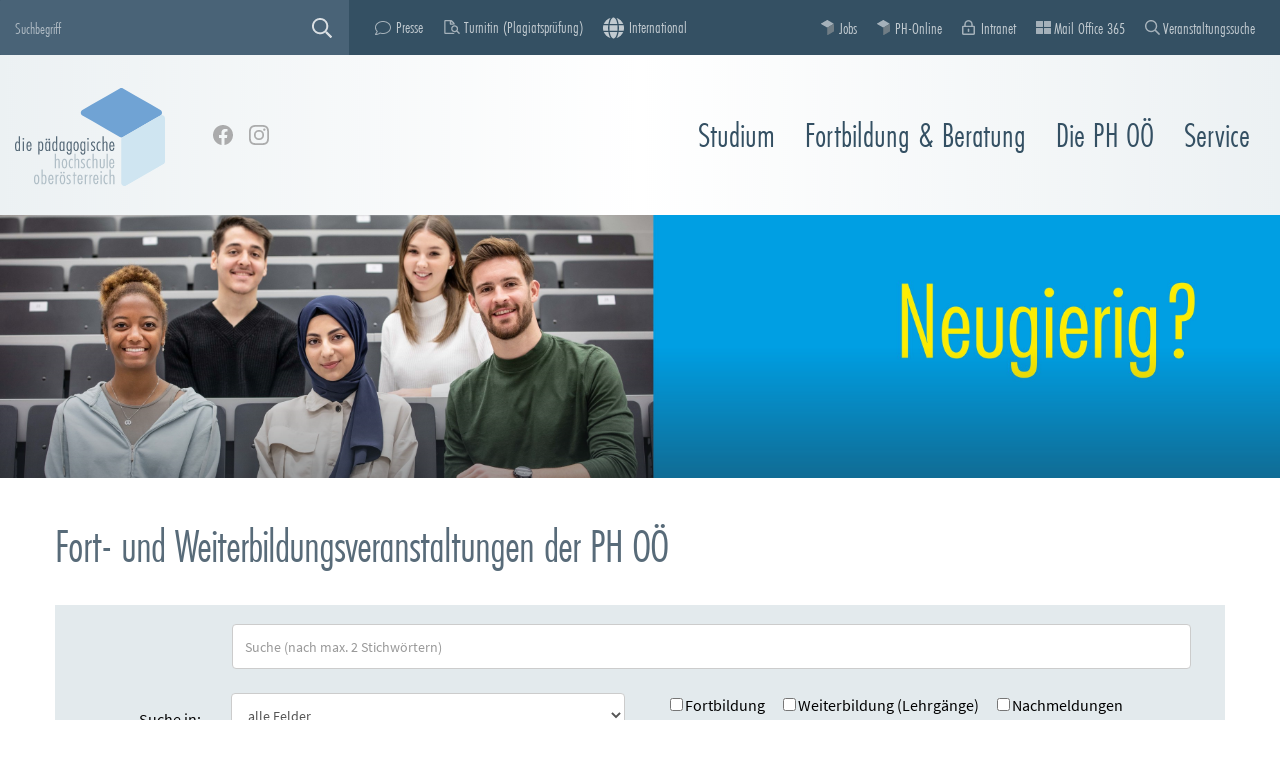

--- FILE ---
content_type: text/html; charset=utf-8
request_url: https://ph-ooe.at/de/ph-ooe/aktuelles/veranstaltungen-fort-weiterbildung.html?L=0&ab_nr=230&id=666
body_size: 18889
content:
<!DOCTYPE html>
<html lang="de">
<head>

<meta charset="utf-8">
<!-- 
	made by IXSOL - innovative solutions gmbh 
	 info[at]ixsol.at            http://www.ixsol.at
	 millergasse 37/4                    a.1060.wien 
	               © by ixsol 2007-13

	This website is powered by TYPO3 - inspiring people to share!
	TYPO3 is a free open source Content Management Framework initially created by Kasper Skaarhoj and licensed under GNU/GPL.
	TYPO3 is copyright 1998-2026 of Kasper Skaarhoj. Extensions are copyright of their respective owners.
	Information and contribution at https://typo3.org/
-->

<base href="https://ph-ooe.at/">
<link rel="icon" href="/fileadmin/phooe/Resources/Public/Images/favicon.ico" type="image/png">
<title>Veranstaltungen Fort- Weiterbildung</title>
<meta http-equiv="x-ua-compatible" content="IE=edge">
<meta name="generator" content="TYPO3 CMS">
<meta name="viewport" content="width=device-width, initial-scale=1">
<meta name="robots" content="index,follow">
<meta property="og:title" content="Veranstaltungen Fort- Weiterbildung">
<meta name="twitter:card" content="summary">
<meta name="apple-mobile-web-app-capable" content="no">


<link rel="stylesheet" href="/typo3temp/assets/css/7015c8c4ac5ff815b57530b221005fc6.css?1742901927" media="all">
<link rel="stylesheet" href="/_assets/da037883643583719ff1c16a170c14d9/Css/shariff.complete.css?1711556570" media="all">
<link rel="stylesheet" href="/_assets/bd250b00f47542c19b15a8f3f870a3e8/CSS/bootstrap-datepicker3.css?1742901498" media="all">
<link rel="stylesheet" href="https://webcache-eu.datareporter.eu/c/10641d69-5ade-459f-8260-182f1cbb838b/6YLhWrMovMZb/bYy/banner.css" media="all">
<link rel="stylesheet" href="/_assets/00ee674df05c030a0aded79577b71f6b/Css/curriculum.css?1742901497" media="all">
<link rel="stylesheet" href="/typo3temp/assets/css/layout_d0113d31ea030b4bebe335f07f34be9b.css?1769793037" media="all" outputdir="fileadmin/phooe/Resources/Public/StyleSheets/">
<link rel="stylesheet" href="/typo3temp/assets/css/styles_cff39196538ccee4795b75c2ae18d33a.css?1769793037" media="all">
<link rel="stylesheet" href="fileadmin/phooe/Resources/Public/bootstrap336/css/bootstrap.min.css?1624893011" media="all">
<link rel="stylesheet" href="fileadmin/phooe/Resources/Public/StyleSheets/flexslider.css?1624893011" media="all">
<link rel="stylesheet" href="fileadmin/phooe/Resources/Public/StyleSheets/custom.css?1727867462" media="all">
<link rel="stylesheet" href="fileadmin/phooe/Resources/Public/StyleSheets/datepicker.css?1624893011" media="all">
<link rel="stylesheet" href="fileadmin/phooe/Resources/Public/StyleSheets/magnific-popup.css?1644578401" media="all">
<link rel="stylesheet" href="fileadmin/phooe/Resources/Public/StyleSheets/ke_search.css?1624893011" media="all">
<link rel="stylesheet" href="fileadmin/phooe/Resources/Public/StyleSheets/jquery-ui.css?1631176460" media="all">
<link rel="stylesheet" href="/_assets/85f14b2d3ccfdfc419116ec13c196097/Css/ke_search_pi1.css?1729848981" media="all">
<link href="/_assets/f6ef6adaf5c92bf687a31a3adbcb0f7b/Css/news-basic.css?1731527102" rel="stylesheet" >






<script type="text/plain" data-usercentrics="Adobe Typekit">
    $('head').append('<link rel="stylesheet" href="https://use.typekit.net/aiv4xzq.css">');
</script><meta name="viewport" content="width=device-width, initial-scale=1.0">
<link rel="canonical" href="https://ph-ooe.at/veranstaltungssuche"/>

</head>
<body id="page-666" class="phooe">
      <script async src="https://www.googletagmanager.com/gtag/js?id=G-5GLWFX6J4V"></script>
      <script>
        window.dataLayer = window.dataLayer || [];
        function gtag(){dataLayer.push(arguments);}
        gtag('js', new Date());
      
        gtag('config', 'G-5GLWFX6J4V');
      </script><div id="tmpl-phooe">
    <header>
        <div id="topbar">
            <div class="container">
                <div id="search-wrapper">
                    <div class="tx-kesearch-pi1">
	
	<form method="get" id="form_kesearch_pi1" name="form_kesearch_pi1"  action="/suche">
		
		

		<fieldset class="kesearch_searchbox">
			
			
			

			<div class="kesearchbox">
				<input type="search" id="ke_search_sword" name="tx_kesearch_pi1[sword]" value="" placeholder="Suchbegriff"  minlength="4" />
				<div class="clearer">&nbsp;</div>
			</div>

			
				<input id="kesearchpagenumber" type="hidden" name="tx_kesearch_pi1[page]" value="1" />
			
			<input id="resetFilters" type="hidden" name="tx_kesearch_pi1[resetFilters]" value="0" />
            
			

			

			<span class="resetbutt"><a href="/suche" class="resetButton"><span>Eingaben löschen</span></a></span>
			<span class="submitbutt"><input type="submit" value="Finden" /></span>
		</fieldset>
	</form>

</div>

                </div>

                <div id="top-navi-left">
                    <a href="/ph-ooe/service/presse-und-pr">Presse</a><a href="https://shibboleth.turnitin.com/Shibboleth.sso/Login?target=https://shibboleth.turnitin.com/shibboleth/redwood/eufrap?shortName=ph-ooe&amp;entityID=https://sso.ph-ooe.at/idp/shibboleth" target="_blank" rel="noreferrer">Turnitin (Plagiatsprüfung)</a><a href="/international">International</a>
                </div>
            <nav id="top-navi-right" class="navbar navbar-top">
                    <div class="navbar-header">
                        <button type="button" class="navbar-toggle collapsed" data-toggle="collapse"
                                data-target=".navtop" aria-expanded="false">
                            <span class="sr-only">Navigation ein-/ausblenden</span>
                            <span class="icon-bar"></span>
                            <span class="icon-bar"></span>
                            <span class="icon-bar"></span>
                        </button>
                    </div>

                    <div class="collapse navbar-collapse navtop">
                        <ul class="nav navbar-nav nav-top navbar-right"><li><a href="/jobs" class="tmenuitem1">Jobs</a></li><li><a href="https://www.ph-online.ac.at/ph-ooe/webnav.ini" target="_blank" class="tmenuitem2" rel="noreferrer">PH-Online</a></li><li><a href="https://intranet.ph-ooe.at/" class="tmenuitem3">Intranet</a></li><li><a href="https://login.microsoftonline.com/" target="_blank" class="tmenuitem4" rel="noreferrer">Mail Office 365</a></li><li class="active"><a href="/veranstaltungssuche" class="tmenuitem5">Veranstaltungssuche</a></li></ul>
                    </div>
            </nav>

            </div>
        </div>

        <div class="header">
            <div class="container">
                <!--LOGO-->
                <div class="logo-wrapper">
                    	<a class="navbar-brand" target="_top" href="https://ph-ooe.at">
<svg version="1.1" id="Ebene_1" xmlns="http://www.w3.org/2000/svg" xmlns:xlink="http://www.w3.org/1999/xlink" x="0px" y="0px"
	 width="205px" height="134px" viewBox="-33.5 -9 205 134" enable-background="new -33.5 -9 205 134" xml:space="preserve">
	 <switch>
		<g id="Ebene_1_1_">
			<g>
				<g>
					<path fill="#586B79" d="M-28.265,76.095h-0.049c-0.477,0.724-1.203,1.198-2.13,1.198c-2.681,0-3.056-3.247-3.056-6.742
						c0-3.497,0.35-6.468,3.208-6.468c0.901,0,1.478,0.373,1.98,1.073h0.05v-8.042h1.628v19.977h-1.631V76.095z M-29.918,65.406
						c-1.829,0-1.905,3.195-1.905,5.019c0,1.2-0.25,5.546,1.829,5.546c1.729,0,1.879-2.123,1.879-5.495
						C-28.115,67.555-28.416,65.406-29.918,65.406z"/>
					<path fill="#586B79" d="M-22.051,61.71c-0.677,0-1.229-0.549-1.229-1.224c0-0.649,0.551-1.198,1.229-1.198
						c0.651,0,1.204,0.55,1.204,1.198C-20.848,61.161-21.399,61.71-22.051,61.71z M-21.249,77.092h-1.63V64.281h1.628v12.811H-21.249z
						"/>
					<path fill="#586B79" d="M-16.189,71.025v0.374c0,1.274,0.226,4.37,2.004,4.37c1.428,0,1.628-1.996,1.628-3.021h1.679
						c-0.025,1.948-0.777,4.545-3.157,4.545c-3.382,0-3.833-3.996-3.833-6.569c0-2.297,0.5-6.642,3.607-6.642
						c3.006,0,3.481,3.922,3.481,6.168v0.774H-16.189L-16.189,71.025z M-12.431,69.651l-0.025-0.224
						c-0.051-1.226-0.1-3.822-1.803-3.822c-1.552,0-1.905,2.897-1.905,4.046H-12.431z"/>
					<path fill="#586B79" d="M-0.055,65.156h0.05c0.5-0.699,1.077-1.073,2.004-1.073c2.981,0,3.182,3.87,3.182,6.468
						c0,2.897-0.076,6.742-3.057,6.742c-0.927,0-1.653-0.475-2.13-1.198h-0.05v5.893h-1.628V64.281h1.628v0.875H-0.055z M3.503,70.551
						c0-1.974-0.025-5.145-1.903-5.145c-1.729,0-1.803,2.647-1.803,4.919c0,2.473,0.099,5.646,1.879,5.646
						C3.176,75.971,3.503,74.496,3.503,70.551z"/>
					<path fill="#586B79" d="M14.55,77.092h-1.628v-0.997h-0.051c-0.475,0.724-1.203,1.198-2.129,1.198
						c-2.055,0-3.056-1.148-3.056-6.742c0-2.872,0.099-6.468,3.207-6.468c0.902,0,1.478,0.373,1.979,1.073h0.051v-0.875h1.628V77.092z
						 M8.287,61.36c0-0.673,0.551-1.224,1.229-1.224c0.676,0,1.227,0.551,1.227,1.224c0,0.675-0.551,1.225-1.227,1.225
						C8.838,62.585,8.287,62.035,8.287,61.36z M11.269,65.406c-1.804,0-1.905,2.846-1.905,5.019c0,5.295,0.876,5.546,1.829,5.546
						c1.578,0,1.879-1.474,1.879-5.495C13.072,67.704,12.871,65.406,11.269,65.406z M11.921,61.36c0-0.673,0.551-1.224,1.227-1.224
						c0.678,0,1.228,0.551,1.228,1.224c0,0.675-0.551,1.225-1.228,1.225C12.472,62.585,11.921,62.035,11.921,61.36z"/>
					<path fill="#586B79" d="M22.668,76.095h-0.051c-0.475,0.724-1.203,1.198-2.13,1.198c-2.679,0-3.055-3.247-3.055-6.742
						c0-3.497,0.351-6.468,3.207-6.468c0.902,0,1.478,0.373,1.979,1.073h0.051v-8.042h1.628v19.977h-1.628V76.095z M21.015,65.406
						c-1.829,0-1.904,3.195-1.904,5.019c0,1.2-0.251,5.546,1.829,5.546c1.729,0,1.879-2.123,1.879-5.495
						C22.819,67.555,22.517,65.406,21.015,65.406z"/>
					<path fill="#586B79" d="M34.042,77.092h-1.629v-0.997h-0.049c-0.475,0.724-1.203,1.198-2.13,1.198
						c-2.054,0-3.057-1.148-3.057-6.742c0-2.872,0.1-6.468,3.207-6.468c0.9,0,1.477,0.373,1.979,1.073h0.049v-0.875h1.629v12.811
						H34.042z M30.76,65.406c-1.803,0-1.902,2.846-1.902,5.019c0,5.295,0.876,5.546,1.827,5.546c1.578,0,1.88-1.474,1.88-5.495
						C32.565,67.704,32.364,65.406,30.76,65.406z"/>
					<path fill="#586B79" d="M43.911,77.568c0,2.396-0.098,4.618-3.355,4.618c-2.257,0-3.307-1.347-3.307-3.545v-0.475h1.602v0.225
						c0,1.198,0.327,2.271,1.729,2.271c1.827,0,1.677-1.597,1.677-2.971v-1.498c-0.548,0.624-1.227,0.897-2.077,0.897
						c-3.206,0-3.256-4.419-3.256-6.691c0-2.148,0.251-6.317,3.23-6.317c0.876,0,1.604,0.399,2.08,1.073h0.049v-0.875h1.628V77.568
						L43.911,77.568z M40.629,75.77c1.729,0,1.806-2.522,1.806-5.317c0-2.348-0.152-5.045-1.93-5.045
						c-1.178,0-1.903,0.799-1.903,5.495C38.602,72.299,38.577,75.77,40.629,75.77z"/>
					<path fill="#586B79" d="M53.658,70.675c0,2.424-0.298,6.619-3.683,6.619c-3.384,0-3.683-4.195-3.683-6.619
						c0-2.396,0.299-6.592,3.683-6.592C53.359,64.083,53.658,68.277,53.658,70.675z M47.972,70.675c0,1.25,0.048,5.095,2.005,5.095
						c1.952,0,2.005-3.845,2.005-5.095c0-1.223-0.052-5.069-2.005-5.069C48.02,65.605,47.972,69.452,47.972,70.675z"/>
					<path fill="#586B79" d="M62.678,77.568c0,2.396-0.102,4.618-3.357,4.618c-2.255,0-3.309-1.347-3.309-3.545v-0.475h1.604v0.225
						c0,1.198,0.326,2.271,1.727,2.271c1.83,0,1.68-1.597,1.68-2.971v-1.498c-0.551,0.624-1.227,0.897-2.08,0.897
						c-3.206,0-3.254-4.419-3.254-6.691c0-2.148,0.25-6.317,3.232-6.317c0.877,0,1.602,0.399,2.077,1.073h0.052v-0.875h1.628V77.568
						L62.678,77.568z M59.396,75.77c1.729,0,1.802-2.522,1.802-5.317c0-2.348-0.149-5.045-1.927-5.045
						c-1.178,0-1.906,0.799-1.906,5.495C57.365,72.299,57.341,75.77,59.396,75.77z"/>
					<path fill="#586B79" d="M66.26,61.71c-0.678,0-1.229-0.549-1.229-1.224c0-0.649,0.551-1.198,1.229-1.198
						c0.651,0,1.202,0.55,1.202,1.198C67.462,61.161,66.912,61.71,66.26,61.71z M67.061,77.092h-1.626V64.281h1.627v12.811H67.061z"/>
					<path fill="#586B79" d="M75.731,66.905h-0.053c-0.476-0.675-1.227-1.3-2.129-1.3c-0.976,0-1.602,0.749-1.602,1.699
						c0,1.224,1.05,1.972,2.075,2.821c1.054,0.874,2.081,1.823,2.081,3.496c0,2.047-1.38,3.671-3.508,3.671
						c-0.801,0-1.702-0.375-2.329-0.873v-1.9c0.627,0.65,1.303,1.249,2.281,1.249c1.125,0,1.88-0.874,1.88-1.947
						c0-1.275-1.027-2.124-2.08-3.049c-1.027-0.897-2.081-1.897-2.081-3.421c0-1.922,1.28-3.271,3.206-3.271
						c0.827,0,1.604,0.325,2.258,0.824V66.905L75.731,66.905z"/>
					<path fill="#586B79" d="M83.446,66.454c-0.4-0.425-0.926-0.849-1.553-0.849c-2.104,0-2.304,3.646-2.304,5.119
						c0,1.276,0.272,5.045,2.202,5.045c0.752,0,1.228-0.574,1.604-1.148h0.05v2.024c-0.477,0.399-1.228,0.648-1.854,0.648
						c-2.956,0-3.684-4.145-3.684-6.343c0-2.423,0.502-6.866,3.756-6.866c0.601,0,1.255,0.174,1.779,0.5v1.869H83.446z"/>
					<path fill="#586B79" d="M87.882,65.306c0.65-0.749,1.526-1.223,2.53-1.223c2.354,0,2.48,2.047,2.48,3.844v9.165h-1.63v-8.89
						c0-1.996-0.224-2.796-1.452-2.796c-1.853,0-1.93,2.022-1.93,3.371v8.314h-1.632V57.115h1.632L87.882,65.306L87.882,65.306z"/>
					<path fill="#586B79" d="M96.949,71.025v0.374c0,1.274,0.225,4.37,2.005,4.37c1.427,0,1.627-1.996,1.627-3.021h1.681
						c-0.026,1.948-0.776,4.545-3.157,4.545c-3.383,0-3.832-3.996-3.832-6.569c0-2.297,0.502-6.642,3.606-6.642
						c3.005,0,3.482,3.922,3.482,6.168v0.774H96.949L96.949,71.025z M100.709,69.651l-0.026-0.224
						c-0.049-1.226-0.102-3.822-1.804-3.822c-1.553,0-1.903,2.897-1.903,4.046H100.709z"/>
				</g>
				<path fill="#70A3D4" d="M151.823,13.287L131.879,1.808L114.104-8.419c-1.343-0.773-3.001-0.773-4.343,0L91.987,1.808
					L72.044,13.287l-13.428,7.727c-2.897,1.667-2.897,5.836,0,7.503l13.428,7.726l19.943,11.479l17.774,10.228
					c1.343,0.773,3.001,0.773,4.343,0l17.775-10.228l19.944-11.479l13.428-7.726c2.898-1.667,2.898-5.836,0-7.503L151.823,13.287z"/>
				<path fill="#CFE5F1" d="M151.553,36.338L151.553,36.338L151.553,36.338l-19.943,11.479l-17.774,10.228
					c-1.343,0.775-2.175,2.204-2.175,3.751v20.457v22.957v15.452c0,3.335,3.624,5.419,6.521,3.752l13.428-7.726l19.943-11.479
					l17.774-10.229c1.343-0.774,2.173-2.202,2.173-3.75V70.772V47.817V32.363c0-3.335-3.624-5.417-6.52-3.751L151.553,36.338z"/>
				<g>
					<path fill="#B0BEC6" d="M22.548,88.937c0.65-0.749,1.528-1.225,2.53-1.225c2.354,0,2.481,2.047,2.481,3.846v9.166h-1.63v-8.89
						c0-1.997-0.224-2.798-1.455-2.798c-1.854,0-1.928,2.023-1.928,3.372v8.315h-1.628V80.747h1.628v8.189H22.548z"/>
					<path fill="#B0BEC6" d="M37.806,94.307c0,2.423-0.3,6.618-3.683,6.618s-3.683-4.195-3.683-6.618c0-2.398,0.299-6.593,3.683-6.593
						S37.806,91.908,37.806,94.307z M32.118,94.307c0,1.248,0.051,5.095,2.005,5.095c1.955,0,2.006-3.847,2.006-5.095
						c0-1.226-0.051-5.069-2.006-5.069C32.168,89.237,32.118,93.081,32.118,94.307z"/>
					<path fill="#B0BEC6" d="M45.372,90.085c-0.401-0.424-0.926-0.848-1.553-0.848c-2.106,0-2.307,3.646-2.307,5.119
						c0,1.273,0.276,5.045,2.205,5.045c0.751,0,1.227-0.575,1.604-1.149h0.048v2.022c-0.475,0.399-1.227,0.649-1.853,0.649
						c-2.957,0-3.683-4.146-3.683-6.343c0-2.422,0.5-6.867,3.756-6.867c0.6,0,1.253,0.174,1.778,0.499v1.872H45.372z"/>
					<path fill="#B0BEC6" d="M49.306,88.937c0.65-0.749,1.525-1.225,2.529-1.225c2.356,0,2.481,2.047,2.481,3.846v9.166h-1.631v-8.89
						c0-1.997-0.223-2.798-1.451-2.798c-1.854,0-1.929,2.023-1.929,3.372v8.315h-1.631V80.747h1.631v8.189H49.306z"/>
					<path fill="#B0BEC6" d="M61.981,90.535h-0.049c-0.476-0.675-1.227-1.298-2.13-1.298c-0.978,0-1.604,0.749-1.604,1.697
						c0,1.225,1.053,1.974,2.08,2.821c1.05,0.875,2.077,1.823,2.077,3.497c0,2.047-1.375,3.671-3.504,3.671
						c-0.804,0-1.706-0.374-2.329-0.875V98.15c0.624,0.648,1.303,1.25,2.277,1.25c1.129,0,1.881-0.876,1.881-1.948
						c0-1.275-1.026-2.123-2.08-3.049c-1.026-0.897-2.077-1.897-2.077-3.42c0-1.923,1.276-3.271,3.205-3.271
						c0.828,0,1.602,0.323,2.255,0.823v2H61.981z"/>
					<path fill="#B0BEC6" d="M69.7,90.085c-0.401-0.424-0.929-0.848-1.556-0.848c-2.104,0-2.304,3.646-2.304,5.119
						c0,1.273,0.276,5.045,2.205,5.045c0.751,0,1.227-0.575,1.602-1.149h0.052v2.022c-0.476,0.399-1.227,0.649-1.854,0.649
						c-2.957,0-3.684-4.146-3.684-6.343c0-2.422,0.502-6.867,3.759-6.867c0.601,0,1.251,0.174,1.778,0.499v1.872H69.7z"/>
					<path fill="#B0BEC6" d="M74.133,88.937c0.652-0.749,1.528-1.225,2.529-1.225c2.356,0,2.481,2.047,2.481,3.846v9.166h-1.628v-8.89
						c0-1.997-0.227-2.798-1.455-2.798c-1.854,0-1.93,2.023-1.93,3.372v8.315h-1.629V80.747h1.629v8.189H74.133z"/>
					<path fill="#B0BEC6" d="M83.928,87.912v8.042c0,1.749,0.102,3.447,1.706,3.447c1.65,0,1.727-1.699,1.752-3.447v-8.042h1.628
						v9.416c0,2.147-1.05,3.596-3.356,3.596c-2.281,0-3.357-1.424-3.357-3.596v-9.416H83.928z"/>
					<path fill="#B0BEC6" d="M93.299,100.724h-1.63V80.747h1.63V100.724L93.299,100.724z"/>
					<path fill="#B0BEC6" d="M96.856,94.656v0.375c0,1.272,0.223,4.369,2.005,4.369c1.427,0,1.627-1.998,1.627-3.022h1.679
						c-0.024,1.948-0.773,4.546-3.156,4.546c-3.379,0-3.833-3.995-3.833-6.567c0-2.299,0.502-6.645,3.61-6.645
						c3.005,0,3.482,3.922,3.482,6.171v0.773H96.856z M100.613,93.282l-0.026-0.226c-0.049-1.223-0.099-3.819-1.803-3.819
						c-1.556,0-1.905,2.896-1.905,4.045H100.613z"/>
					<path fill="#B0BEC6" d="M-0.273,116.018c0,2.424-0.302,6.619-3.683,6.619c-3.383,0-3.683-4.195-3.683-6.619
						c0-2.397,0.301-6.592,3.683-6.592C-0.575,109.426-0.273,113.62-0.273,116.018z M-5.961,116.018c0,1.248,0.05,5.095,2.005,5.095
						c1.954,0,2.003-3.847,2.003-5.095c0-1.224-0.05-5.069-2.003-5.069C-5.912,110.948-5.961,114.794-5.961,116.018z"/>
					<path fill="#B0BEC6" d="M2.632,102.458H4.26v8.041h0.051c0.476-0.727,1.078-1.073,2.005-1.073c2.981,0,3.181,3.569,3.181,6.467
						c0,3.246-0.25,6.743-3.057,6.743c-0.927,0-1.654-0.476-2.13-1.199H4.26v0.998H2.632V102.458z M7.818,115.768
						c0-2.922-0.276-5.021-1.904-5.021c-1.98,0-1.804,3.771-1.804,4.921c0,1.573-0.2,5.644,1.879,5.644
						C7.317,121.312,7.818,120.163,7.818,115.768z"/>
					<path fill="#B0BEC6" d="M13.682,116.368v0.374c0,1.272,0.226,4.369,2.003,4.369c1.427,0,1.628-1.998,1.628-3.022h1.678
						c-0.025,1.95-0.777,4.547-3.157,4.547c-3.382,0-3.833-3.996-3.833-6.568c0-2.299,0.5-6.642,3.607-6.642
						c3.007,0,3.482,3.92,3.482,6.168v0.774H13.682z M17.439,114.994l-0.025-0.226c-0.05-1.224-0.099-3.82-1.803-3.82
						c-1.552,0-1.905,2.897-1.905,4.046H17.439z"/>
					<path fill="#B0BEC6" d="M23.602,111.323h0.051c0.35-0.9,1.052-1.924,2.13-1.897v1.897l-0.325-0.025
						c-1.679,0-1.854,1.622-1.854,3.671v7.467h-1.628v-12.812h1.628v1.699H23.602z"/>
					<path fill="#B0BEC6" d="M35.101,116.018c0,2.424-0.3,6.619-3.683,6.619c-3.383,0-3.683-4.195-3.683-6.619
						c0-2.397,0.299-6.592,3.683-6.592C34.801,109.426,35.101,113.62,35.101,116.018z M28.412,106.702
						c0-0.674,0.551-1.223,1.228-1.223c0.676,0,1.228,0.549,1.228,1.223c0,0.675-0.551,1.226-1.228,1.226
						C28.962,107.928,28.412,107.377,28.412,106.702z M29.414,116.018c0,1.248,0.049,5.095,2.006,5.095
						c1.952,0,2.003-3.847,2.003-5.095c0-1.224-0.05-5.069-2.003-5.069C29.463,110.948,29.414,114.794,29.414,116.018z
						 M32.043,106.702c0-0.674,0.551-1.223,1.229-1.223c0.675,0,1.227,0.549,1.227,1.223c0,0.675-0.551,1.226-1.227,1.226
						C32.595,107.928,32.043,107.377,32.043,106.702z"/>
					<path fill="#B0BEC6" d="M42.416,112.247h-0.051c-0.475-0.675-1.227-1.299-2.13-1.299c-0.976,0-1.603,0.749-1.603,1.699
						c0,1.224,1.052,1.972,2.078,2.82c1.053,0.875,2.08,1.823,2.08,3.497c0,2.046-1.378,3.671-3.507,3.671
						c-0.801,0-1.703-0.375-2.329-0.876v-1.898c0.626,0.65,1.303,1.25,2.28,1.25c1.128,0,1.878-0.875,1.878-1.948
						c0-1.274-1.025-2.123-2.077-3.048c-1.026-0.898-2.08-1.897-2.08-3.421c0-1.922,1.277-3.271,3.207-3.271
						c0.826,0,1.603,0.324,2.254,0.824V112.247z"/>
					<path fill="#B0BEC6" d="M50.407,111.122h-2.13v11.312h-1.627v-11.312h-1.379v-1.498h1.379v-3.495h1.627v3.495h2.13V111.122z"/>
					<path fill="#B0BEC6" d="M53.539,116.368v0.374c0,1.272,0.226,4.369,2.005,4.369c1.428,0,1.628-1.998,1.628-3.022h1.68
						c-0.027,1.95-0.777,4.547-3.157,4.547c-3.382,0-3.833-3.996-3.833-6.568c0-2.299,0.499-6.642,3.607-6.642
						c3.005,0,3.481,3.92,3.481,6.168v0.774H53.539z M57.296,114.994l-0.024-0.226c-0.052-1.224-0.101-3.82-1.805-3.82
						c-1.552,0-1.903,2.897-1.903,4.046H57.296z"/>
					<path fill="#B0BEC6" d="M63.46,111.323h0.049c0.351-0.9,1.05-1.924,2.13-1.897v1.897l-0.328-0.025
						c-1.677,0-1.851,1.622-1.851,3.671v7.467h-1.631v-12.812h1.631V111.323z"/>
					<path fill="#B0BEC6" d="M69.798,111.323h0.05c0.351-0.9,1.053-1.924,2.129-1.897v1.897l-0.324-0.025
						c-1.681,0-1.854,1.622-1.854,3.671v7.467h-1.628v-12.812h1.628V111.323L69.798,111.323z"/>
					<path fill="#B0BEC6" d="M75.11,116.368v0.374c0,1.272,0.224,4.369,2.005,4.369c1.428,0,1.628-1.998,1.628-3.022h1.677
						c-0.023,1.95-0.773,4.547-3.157,4.547c-3.378,0-3.832-3.996-3.832-6.568c0-2.299,0.502-6.642,3.61-6.642
						c3.005,0,3.481,3.92,3.481,6.168v0.774H75.11z M78.867,114.994l-0.025-0.226c-0.05-1.224-0.099-3.82-1.802-3.82
						c-1.556,0-1.906,2.897-1.906,4.046H78.867z"/>
					<path fill="#B0BEC6" d="M84.229,107.052c-0.676,0-1.228-0.548-1.228-1.223c0-0.649,0.552-1.199,1.228-1.199
						c0.649,0,1.201,0.55,1.201,1.199C85.431,106.504,84.879,107.052,84.229,107.052z M85.03,122.435h-1.628v-12.811h1.628V122.435z"
						/>
					<path fill="#B0BEC6" d="M92.948,111.797c-0.4-0.425-0.929-0.849-1.556-0.849c-2.104,0-2.304,3.646-2.304,5.119
						c0,1.273,0.276,5.045,2.204,5.045c0.753,0,1.228-0.575,1.602-1.148h0.052v2.021c-0.476,0.399-1.227,0.65-1.854,0.65
						c-2.957,0-3.684-4.146-3.684-6.344c0-2.422,0.502-6.866,3.759-6.866c0.601,0,1.252,0.174,1.778,0.499v1.872H92.948z"/>
					<path fill="#B0BEC6" d="M97.381,110.648c0.651-0.749,1.528-1.223,2.53-1.223c2.356,0,2.48,2.046,2.48,3.843v9.166h-1.629v-8.89
						c0-1.996-0.225-2.798-1.455-2.798c-1.854,0-1.93,2.024-1.93,3.372v8.315h-1.624v-19.977h1.627V110.648L97.381,110.648z"/>
				</g>
			</g>
		</g>
		<g id="Ebene_2">
		</g>
		<foreignObject>
            <img src="fileadmin/phooe/Resources/Public/Images/phooe.png" >
        </foreignObject>
	</switch>
</svg>
</a>
                </div>

                <!--SOCIAL MEDIA-->
                <div class="social-wrapper">
                    <a class="facebook" href="https://www.facebook.com/PHOOELinz" target="_blank" title="Besuchen Sie uns auf Facebook!"></a><a class="instagram" href="https://www.instagram.com/diephooe/" target="_blank" title="Besuchen Sie uns auf Instagram!"></a>
                </div>

                <nav id="nav-wrapper" class="navbar navbar-studien" role="navigation">
                    <!--DESKTOP-->
                    <div class="collapse navbar-collapse navbar-mainnav">
                        <ul class="nav navbar-nav"><li class="dropdown"><a href="" class="dropdown-toggle" data-toggle="dropdown">Studium</a><div class="dropdown-menu-wrapper"><div class="nav-main-image"><img src="/fileadmin/templates/images/phooe-haus.jpg"/></div><span class='scroll'></span><div class='nav-main-level2'><ul class="dropdown-menu level2" role="menu"><li><a href="/elementarpaedagogik" id="menuitem4524">Elementarpädagogik</a></a><ul class="dropdown-menu level3" role="menu"><li><a href="/elementarpaedagogik/bachelorstudien" id="menuitem4575">Bachelorstudien</a></li><li><a href="/elementarpaedagogik/masterstudium-elementarpaedagogik" id="menuitem4576">Masterstudium</a></li><li><a href="/elementarpaedagogik/hochschullehrgaenge" id="menuitem4585">Hochschullehrgänge</a></li></ul></li><li><a href="/primarstufe" id="menuitem1975">Primarstufe</a></a><ul class="dropdown-menu level3" role="menu"><li><a href="/primarstufe" id="menuitem22">Bachelorstudium Primarstufe</a></li><li><a href="/studium/studium-lehrgaenge/masterstudienerweiterungsstudien" id="menuitem4093">Masterstudien/Erweiterungsstudien</a></li><li><a href="/studium/angebote-sondervertragslehrkraefte" id="menuitem4310">Angebote Sondervertragslehrkräfte</a></li></ul></li><li><a href="/sekundarstufe" id="menuitem4092">Sekundarstufe Allgemeinbildung</a></a><ul class="dropdown-menu level3" role="menu"><li><a href="/sekundarstufe" id="menuitem2380">Bachelorstudium Sekundarstufe</a></li><li><a href="/quereinsteiger" id="menuitem4094">Quereinstieg</a></li><li><a href="/studium/studium-lehrgaenge/masterstudienerweiterungsstudien" id="menuitem4095">Masterstudien/Erweiterungstudien</a></li><li><a href="/studium/angebote-sondervertragslehrkraefte" id="menuitem4565">Angebote Sondervertragslehrkräfte</a></li></ul></li><li><a href="/berufspaedagogik-1" id="menuitem1979">Berufspädagogik</a></a><ul class="dropdown-menu level3" role="menu"><li><a href="/berufspaedagogik-1" id="menuitem4477">Übersicht Sekundarstufe Berufsbildung</a></li><li><a href="/berufspaedagogik/bachelorstudien" target="_blank" id="menuitem3757">Bachelorstudien Berufspädagogik</a></li><li><a href="/berufspaedagogik-masterstudium" target="_blank" id="menuitem2565">Masterstudium</a></li><li><a href="/berufspaedagogik-erweiterungsstudien" target="_blank" id="menuitem111">Erweiterungsstudien</a></li><li><a href="/berufspaedagogik-hochschullehrgaenge" target="_blank" id="menuitem113">Hochschullehrgänge</a></li><li><a href="/berufspaedagogik-wissenschaftliche-arbeitseinheiten" target="_blank" id="menuitem2739">Wissenschaftliche Arbeitseinheiten</a></li><li><a href="/forvet" target="_blank" id="menuitem3048">FORVET - Forum Berufsbildungsforschung</a></li></ul></li><li><a href="/studium/inklusive-paedagogik" id="menuitem1978">Inklusive Pädagogik</a></a><ul class="dropdown-menu level3" role="menu"><li><a href="/studium/inklusive-paedagogik/studium-inklusive-paedagogik" id="menuitem3763">Studium Inklusive Pädagogik</a></li><li><a href="/newsletter-ip" id="menuitem147">Newsletter</a></li></ul></li></ul></div></div></li><li class="dropdown"><a href="" class="dropdown-toggle" data-toggle="dropdown">Fortbildung & Beratung</a><div class="dropdown-menu-wrapper"><div class="nav-main-image"><img src="/fileadmin/templates/images/phooe-haus.jpg"/></div><span class='scroll'></span><div class='nav-main-level2'><ul class="dropdown-menu level2" role="menu"><li><a href="/lehrkraefte" target="https://ph-ooe.at/seminaranmeldung-1" id="menuitem4492">Angebote für Lehrkräfte</a></a><ul class="dropdown-menu level3" role="menu"><li><a href="/lehrkraefte/fortbildungsreihen" id="menuitem4544">Fortbildungsreihen</a></li><li><a href="/lehrkraefte/fortbildungsangebote-2026/27" id="menuitem4598">Fortbildungsangebote 2026/27</a></li><li><a href="/seminaranmeldung-1" id="menuitem4539">Fortbildungsangebote 2025/26</a></li><li><a href="/lehrgang-anmeldung" id="menuitem4542">Hochschullehrgänge</a></li><li><a href="/induktionsphase" id="menuitem3453">Induktionsphase</a></li><li><a href="/persoenlichkeitsbildung" id="menuitem1055">Persönlichkeitsbildung</a></li></ul></li><li><a href="/aktuelles/standard-titel/schulen" id="menuitem4503">Angebote für Schulen</a></a><ul class="dropdown-menu level3" role="menu"><li><a href="/schilf/schuelf" id="menuitem4504">SCHiLF/SCHüLF</a></li><li><a href="/aktuelles/standard-titel/schulen/standard-titel" id="menuitem4506">Supervision (für Teams und Gruppen)</a></li><li><a href="/qms" id="menuitem4543">Qualitätsmanagementsystem für Schulen (QMS)</a></li><li><a href="/schulentwicklungsberatung" id="menuitem4508">Schulentwicklungsberatung</a></li><li><a href="/standard-titel-4" id="menuitem4509">Kompetenzmessung und Kompetenzentwicklung</a></li></ul></li><li><a href="/aktuelles/standard-titel/standard-titel-2" id="menuitem4510">Angebote für schulische Führungskräfte</a></a><ul class="dropdown-menu level3" role="menu"><li><a href="/aktuelles/standard-titel/standard-titel-3" id="menuitem4511">Allgemein</a></li><li><a href="/aktuelles/standard-titel/standard-titel-2/standard-titel" id="menuitem4514">Informationen zur Qualifizierung</a></li><li><a href="/aktuelles/standard-titel/standard-titel-2/weiterbildung" id="menuitem4588">Informationen zur Weiterbildung</a></li><li><a href="/aktuelles/standard-titel/standard-titel-2/fortbildung" id="menuitem4589">Informationen zur Fortbildung</a></li><li><a href="/aktuelles/standard-titel/standard-titel-2/lehrgang-mittleres-management" id="menuitem4590">Informationen zum Lehrgang &quot;Mittleres Management&quot;</a></li><li><a href="/standard-titel-7" id="menuitem4515">Supervision und Coaching</a></li></ul></li><li><a href="/aktuelles/standard-titel/standard-titel-4" id="menuitem4517">Über das Institut</a></a><ul class="dropdown-menu level3" role="menu"><li><a href="/aktuelles/standard-titel/standard-titel-5" id="menuitem4518">Über uns</a></li><li><a href="/aps/team" id="menuitem1736">PH-Team</a></li></ul></li></ul></div></div></li><li class="dropdown"><a href="" class="dropdown-toggle" data-toggle="dropdown">Die PH OÖ</a><div class="dropdown-menu-wrapper"><div class="nav-main-image"><img src="/fileadmin/templates/images/phooe-haus.jpg"/></div><span class='scroll'></span><div class='nav-main-level2'><ul class="dropdown-menu level2" role="menu"><li><a href="/ueber-uns/organisation" id="menuitem3716">Organisation</a></a><ul class="dropdown-menu level3" role="menu"><li><a href="https://ph-ooe.at/fileadmin/old_fileadmin/fileadmin/user_upload/rektorat/Organisationsplan/2025_06_17_Organisationsplan_Neu_Endversion.pdf" target="_blank" id="menuitem4530">Organisationsplan</a></li><li><a href="/ph-ooe/ueber-uns/rektorat" id="menuitem73">Rektorat</a></li><li><a href="/ph-ooe/ueber-uns/institute" id="menuitem197">Institute</a></li><li><a href="/ph-ooe/ueber-uns/verwaltung" id="menuitem198">Verwaltung</a></li><li><a href="/teilrecht" id="menuitem4011">Eigene Rechtspersönlichkeit</a></li><li><a href="/ph-ooe/ueber-uns/hochschulkollegium/mitglieder" id="menuitem199">Hochschulkollegium</a></li><li><a href="/ph-ooe/ueber-uns/zentren-der-ph" id="menuitem6">Zentren der PH</a></li><li><a href="/ph-ooe/fachbereiche/fachbereiche" id="menuitem2107">Fachbereiche</a></li><li><a href="/ph-ooe/ueber-uns/hochschulrat" id="menuitem196">Hochschulrat</a></li><li><a href="/ph-ooe/ueber-uns/wissenschaftlicher-beirat" id="menuitem3084">Wissenschaftlicher Beirat</a></li><li><a href="/ph-ooe/ueber-uns/qualitaetsmanagement" id="menuitem2189">Qualitätsmanagement</a></li><li><a href="/ph-ooe/ueber-uns/lehrende-der-hochschule" id="menuitem2821">Lehrende der Hochschule</a></li><li><a href="/ph-ooe/ueber-uns/organisation/gleichbehandlung" id="menuitem2593">Arbeitskreis Gleichbehandlung</a></li><li><a href="/diversitaet" id="menuitem3771">Fachstelle Gender- und Diversitätskompetenz</a></li><li><a href="https://intranet.ph-ooe.at/pv/inhalt-der-seite-personalvertretung" id="menuitem4127">Personalvertretung Lehrende</a></li></ul></li><li><a href="/ph-ooe/forschung" id="menuitem1973">Forschung</a></a><ul class="dropdown-menu level3" role="menu"><li><a href="https://www.jku.at/linz-school-of-education/forschung/bildungsforschung/zentren/bildungsforschung/b3-doctoral-school/" id="menuitem4181">B3 Doctoral School</a></li><li><a href="/ph-ooe/forschung/koordinations-und-servicestelle-fuer-forschung" id="menuitem2463">Zentrum Forschungsmanagement</a></li><li><a href="/forvet" target="_blank" id="menuitem3885">FORVET- Forum Berufsbildungsforschung</a></li><li><a href="/ph-ooe/forschung/linzer-zentrum-fuer-bildungsforschung-und-evaluation" id="menuitem1703">Linzer Zentrum für Bildungsforschung und Evaluation</a></li><li><a href="/ph-ooe/forschung/ethische-grundsaetze" id="menuitem2873">Ethische Grundsätze</a></li></ul></li><li><a href="/ueber-uns/standard-titel" id="menuitem3717">Campus-Leben</a></a><ul class="dropdown-menu level3" role="menu"><li><a href="https://ph-ooe.at/primarstufe/mentoring" target="_blank" id="menuitem4158">Mentoring Primarstufe</a></li><li><a href="https://mica-catering.at/home/" id="menuitem3766">Mensa</a></li><li><a href="http://www.oehphooe.at/" target="_blank" id="menuitem3755" rel="noreferrer">ÖH-Studierendenvertretung</a></li><li><a href="https://www.fph.at/" id="menuitem3767">Freizeitsportverein</a></li><li><a href="/ph-ooe/service/oekolog-ph" id="menuitem553">ÖKOLOG-PH</a></li><li><a href="/hochschuleundfamilie" id="menuitem3581">Hochschule und Familie</a></li><li><a href="https://ph-ooe.at/ph-ooe/fachbereiche/naturwissenschaftl-bildung/lerngarten" target="_blank" id="menuitem3909">Lehr- und Lerngarten</a></li></ul></li><li><a href="/international" id="menuitem1977">International</a></a><ul class="dropdown-menu level3" role="menu"><li><a href="/international/charta-policy-statement-and-strategies" id="menuitem4349">Charta, Policy Statement and Strategies</a></li><li><a href="/international/who-is-who/team-international" id="menuitem3664">Who is who</a></li><li><a href="/international/mobilities/academic-calendar" id="menuitem2164">Academic Calendar</a></li><li><a href="/international/mobilities/incoming-students" id="menuitem3619">Incoming Students</a></li><li><a href="/international/mobilities/outgoing-students" id="menuitem3623">Outgoing Students</a></li><li><a href="/international/mobilities/partnerinstitutions-20212022" id="menuitem3640">Partnerinstitutions</a></li><li><a href="/international/mobilities/be-a-buddy/b-a-b-be-a-buddy-be-international" id="menuitem3655">Be a Buddy - be international</a></li><li><a href="/international/mobilities/incoming-staff/teacher-and-staff-mobility-incoming" id="menuitem3657">Teacher- and Staff Mobility incoming</a></li><li><a href="/international/mobilities/incoming-staff/teacher-and-staff-mobility-incoming-1" id="menuitem4348">Lehrendenmobilität outgoing</a></li><li><a href="/international/projects-1" id="menuitem3622">Projects</a></li></ul></li></ul></div></div></li><li class="dropdown"><a href="" class="dropdown-toggle" data-toggle="dropdown">Service</a><div class="dropdown-menu-wrapper"><div class="nav-main-image"><img src="/fileadmin/templates/images/phooe-haus.jpg"/></div><span class='scroll'></span><div class='nav-main-level2'><ul class="dropdown-menu level2" role="menu"><li><a href="/ph-ooe/service/bibliothek" id="menuitem3733">Studienservice</a></a><ul class="dropdown-menu level3" role="menu"><li><a href="/ph-ooe/service/bibliothek" id="menuitem208">Bibliothek</a></li><li><a href="/futurespace" id="menuitem4168">FutureSpace</a></li><li><a href="/service/studienservice/genderleitfaden" id="menuitem3991">Genderleitfaden</a></li><li><a href="https://ph-ooe.at/fileadmin/user_upload/serviceformdown/Empfehlungen_und_Tipps_zum_Umgang_mit_KI_04.2024.pdf" target="https://ph-ooe.at/fileadmin/user_upload/serviceformdown/Empfehlungen_und_Tipps_z" id="menuitem4280">KI-Systeme: Empfehlungen &amp; Tipps</a></li><li><a href="/ph-ooe/service/lernwerkstatt/lernwerkstatt" id="menuitem1972">Lernwerkstatt</a></li><li><a href="http://www.oehphooe.at/" target="_blank" id="menuitem3756" rel="noreferrer">ÖH-Studierendenvertretung</a></li><li><a href="/schreibzentrum" id="menuitem3009">Schreibzentrum</a></li><li><a href="/diversitaet" id="menuitem2920">Fachstelle Gender- und Diversitätskompetenz</a></li><li><a href="/ph-ooe/ueber-uns/verwaltung/studium-und-pruefungswesen" id="menuitem3616">Studium und Prüfungswesen</a></li><li><a href="/ph-ooe/service/zitierrichtlinien" id="menuitem3614">Zitierrichtlinien</a></li></ul></li><li><a href="/ph-ooe/service/edidaktik" id="menuitem3731">Digitalservice</a></a><ul class="dropdown-menu level3" role="menu"><li><a href="/ph-ooe/service/edidaktik" id="menuitem3101">eDidaktik</a></li><li><a href="/ph-ooe/service/eduroam" id="menuitem2745">Eduroam</a></li><li><a href="/office365" id="menuitem2261">Office 365</a></li><li><a href="/service/digitalservice/ph-online-anleitungen" id="menuitem355">PH-Online Anleitungen</a></li><li><a href="https://moodle.ph-ooe.at" id="menuitem282">PH-Moodle</a></li><li><a href="https://studienfuehrer.ph-ooe.at/index.php?id=2155" target="_blank" id="menuitem3113">Studienführer Primarstufe</a></li><li><a href="https://shibboleth.turnitin.com/Shibboleth.sso/Login?target=https://shibboleth.turnitin.com/shibboleth/redwood/eufrap?shortName=ph-ooe&amp;entityID=https://sso.ph-ooe.at/idp/shibboleth" target="_blank" id="menuitem4447" rel="noreferrer">Turnitin (Plagiatsprüfung)</a></li></ul></li><li><a href="/ph-ooe/aktuelles/mitteilungenverordnungen" id="menuitem3734">Infoservice</a></a><ul class="dropdown-menu level3" role="menu"><li><a href="/ph-ooe/aktuelles/mitteilungenverordnungen" id="menuitem202">Mitteilungen/Verordnungen</a></li><li><a href="/mediathek" id="menuitem3001">Mediathek</a></li></ul></li></ul></div></div></li></ul>
                    </div>

                    <!--MOBILE-->
                    <div class="navbar-header">
                        <button type="button" class="navbar-toggle phooetoggle" data-toggle="collapse"
                                data-target=".navbar-mainnav">
                            <span class="glyphicons glyphicons-chevron-right" aria-hidden="true"></span>
                            PH OÖ
                        </button>

                    </div>
                </nav>
            </div>
        </div>
    </header>

    <!--HEADER-->
    <div class="header-wrapper">
        <div class="container">
            <div class="breadcrumb-container"><div class="container-fluid"><ul class="breadcrumb"><li><a href="/">Home PH OÖ</a></li><li><a href="/veranstaltungssuche">Veranstaltungssuche</a></li><li class="active">Veranstaltungen Fort- Weiterbildung</li></ul></div></div>
            
<div id="c25831" class="frame default frame-type-image frame-layout-0"><div class="ce-image ce-center ce-above"><div class="ce-gallery" data-ce-columns="1" data-ce-images="1"><div class="ce-outer"><div class="ce-inner"><div class="ce-row"><div class="ce-column"><figure class="image"><img class="image-embed-item" alt="Webbanner Neugierig? " src="/fileadmin/_processed_/2/7/csm_Banner_neugierig_2022_e8569e152b.jpg" width="3700" height="760" loading="lazy" /></figure></div></div></div></div></div></div></div>


            <span class="scroll-down"></span>
        </div>
    </div>

    <!--MAIN-->
    

	<div class="content-wrapper">

		<main>
			<!--TYPO3SEARCH_begin-->
			<div class="container">

				<!--HAUPTINHALT-->
				<div class="main-wrapper">
					
        <h1 class="csc-firstHeader ph-events">Fort- und Weiterbildungsveranstaltungen der PH OÖ</h1>
        <div class="well ph-events-filter">
		
		<form method="GET" action="/de/ph-ooe/aktuelles/veranstaltungen-fort-weiterbildung.html?L=0&id=666" id="lvsearchform" class="form-horizontal">
		<input type="hidden" name="id" value="666" />		  
		  <script>
            var semesterDates = {
         'SJ2024/25' : {startDate: '09.09.2024', endDate: '06.07.2025'},
 'SB2025' : {startDate: '07.07.2025', endDate: '07.09.2025'},
 'SJ2025/26' : {startDate: '08.09.2025', endDate: '05.07.2026'},
 'WS2025/26' : {startDate: '08.09.2025', endDate: '22.02.2026'},
 'SS2026' : {startDate: '23.02.2026', endDate: '05.07.2026'}    }
            </script>
						<div class="row group-searchinput">
							<div class="col-sm-2"></div>
							<div class="col-sm-10">
								<div class="form-group">
								    <label for="stichwort" class="sr-only">Suche:</label>
								    <div class="col-sm-12">
								      <input type="text" class="form-control" id="stichwort" 
								            placeholder="Suche (nach max. 2 Stichwörtern)" name="stichwort" value="" />
								    </div>
								</div>
							</div>
						</div>			 

						<div class="row">
							<div class="col-sm-6">
								<div class="form-group">
								    <label for="feld" class="col-sm-3 control-label">Suche in:</label>
								    <div class="col-sm-9">
								      	<select class="form-control" name="feld">
                                            <option value="">alle Felder</option>					                        
					                        <option value="Titel">Titel</option><option value="VNr">LV-Nummer</option>
					                        <option value="Referent">Referent/in - Leitung</option>
					                        <option value="Inhalt">Inhalt</option>                                                    
										</select>
								    </div>
								</div>
							</div>
							<div class="col-sm-6">
								<div class="form-group">
								    <div class="col-sm-12">								      	
										    <label class="checkbox-inline">
											  <input type="checkbox" id="courseCodeF" value="1" name="courseCode[F]" /> Fortbildung
											</label>
											<label class="checkbox-inline">
											  <input type="checkbox" id="courseCodeL" value="1" name="courseCode[L]" /> Weiterbildung (Lehrgänge)
											</label>				
											<label class="checkbox-inline">
											  <input type="checkbox" id="nachmeldungen" value="1548" name="nachmeldungen" /> Nachmeldungen
											</label>						
								    </div>
								</div>
							</div>
						</div>

                        <div class="row group-schooltyp">							
							<div class="col-sm-12">
								<div class="form-group">
                                    <label for="" class="col-sm-2 control-label">Schularten:</label>
									<div class="col-sm-10">
									    <label class="checkbox-inline" title="Kindergarten">
                        <input type="checkbox" id="schoolartKIGA" value="KIGA" name="schoolart[]"  /> KIGA
                    </label><label class="checkbox-inline" title="Volksschule">
                        <input type="checkbox" id="schoolartVS" value="VS" name="schoolart[]"  /> VS
                    </label><label class="checkbox-inline" title="Neue Mittelschule">
                        <input type="checkbox" id="schoolartMS " value="MS " name="schoolart[]"  /> MS 
                    </label><label class="checkbox-inline" title="Polytechnische Schule">
                        <input type="checkbox" id="schoolartPTS" value="PTS" name="schoolart[]"  /> PTS
                    </label><label class="checkbox-inline" title="Sonderschule">
                        <input type="checkbox" id="schoolartSO/Inklusion" value="SO/Inklusion" name="schoolart[]"  /> SO/Inklusion
                    </label><br />
									    <label class="checkbox-inline" title="Allgemeinbildende Höhere Schule">
                        <input type="checkbox" id="schoolartAHS" value="AHS" name="schoolart[]"  /> AHS
                    </label><label class="checkbox-inline" title="Bildungsanstalt für Elementarpädagogik ">
                        <input type="checkbox" id="schoolartBAfEP/BASOP" value="BAfEP/BASOP" name="schoolart[]"  /> BAfEP/BASOP
                    </label><label class="checkbox-inline" title="Höhere kaufmännische Schulen">
                        <input type="checkbox" id="schoolartHAK" value="HAK" name="schoolart[]"  /> HAK
                    </label><label class="checkbox-inline" title="Höhere technische, gewerbliche Schulen">
                        <input type="checkbox" id="schoolartHTL" value="HTL" name="schoolart[]"  /> HTL
                    </label><label class="checkbox-inline" title="Höhere humanberufliche Schulen">
                        <input type="checkbox" id="schoolartHUM" value="HUM" name="schoolart[]"  /> HUM
                    </label><label class="checkbox-inline" title="Berufsschule">
                        <input type="checkbox" id="schoolartBS" value="BS" name="schoolart[]"  /> BS
                    </label>
									</div>
								</div>
							</div>
						</div>
						
                        <div class="row">
							<div class="col-sm-6">
								<div class="form-group" >
								    <label for="RWahl" class="col-sm-3 control-label">Bildungsregion (APS):</label>
								    <div class="col-sm-9"><select id="bildungsregion" class="form-control" name="bildungsregion">
										  <option value="">alle Regionen</option>
                                        <option value="664">Freistadt - Perg</option>
<option value="632">Linz Land - Linz Stadt</option>
<option value="1488">Päd/1 Bildungsregion Linz</option>
<option value="1489">Päd/2 Bildungsregion Steyr</option>
<option value="1490">Päd/3 Bildungsregion Gmunden - Vöcklabruck</option>
<option value="1491">Päd/4 Bildungsregion Innviertel (Braunau/Ried/Schärding)</option>
<option value="1492">Päd/5 Bildungsregion Wels - Grieskirchen - Eferding</option>
<option value="1493">Päd/6 Bildungsregion Mühlviertel (Freistadt/Perg/Rohrbach/Urfahr Umgebung)</option>
<option value="745">Rohrbach - Urfahr/Umgebung</option>

										</select>
								    </div>
								</div>
							</div>            				<div class="col-sm-6">
								<div class="form-group">
								    <label for="ressortschwerpunkt" class="col-sm-3 control-label">Ressortschwerpunkt:</label>
								    <div class="col-sm-9">
								      	<select class="form-control" name="ressortschwerpunkt" id="ressortschwerpunkt">
								      	    <option value="">allen Ressortschwerpunkten</option>
								      	    <option value="1000252">Begabungs- und Begabtenförderung</option>
<option value="1000141">Berufspädagogik</option>
<option value="1000092">Betrifft keinen Ressortschwerpunkt</option>
<option value="1000137">Bewegung und Ernährung</option>
<option value="1000253">Bildungs- und Berufsorientierung</option>
<option value="1000255">COOL</option>
<option value="1000133">Demokratiekompetenz stärken durch politische Bildung</option>
<option value="1000256">Denken lernen, Probleme lösen mit digi.case</option>
<option value="1000084">Digitale Fachdidaktik und digitale Komp. v. Lehrpersonen</option>
<option value="1000086">Diversität, Inklusion: Lehrpläne für Schüler/Innen im sonderpädagogischen Bereich</option>
<option value="1000257">Entrepreneurship Education</option>
<option value="1000258">Ethik als alternativer Pflichtgegenstand</option>
<option value="1000259">Geschlechtergleichstellung</option>
<option value="1000260">Gewalt- und Mobbingprävention sowie Schulklima</option>
<option value="1000261">IT-Security</option>
<option value="1000132">Individuelle Lernbegleitung</option>
<option value="1000262">Kinderschutz</option>
<option value="1000263">Klimakrise, Energiesparen, Energieeffizienz</option>
<option value="1000131">Kompetenzorientiertes Unterrichten, Päd. Paket inkl. iKMPLUS</option>
<option value="1000264">Künstliche Intelligenz</option>
<option value="1000312">LBVO und Leistungsbeurteilung</option>
<option value="1293">MINT inkl. STEAM und Forschendes Lernen</option>
<option value="1000135">Nachhaltigkeit, Green Jobs, Kreislaufwirtschaft</option>
<option value="1000292">QM - Datengestützte Schul- und Organisationsentwicklung</option>
<option value="1000313">QM – Lernwirksamer Unterricht</option>
<option value="1000081">QMS - Qualitätsmangementsystem für Schulen</option>
<option value="1000090">Schul- u. Dienstrecht</option>
<option value="1000268">Schulleitungsfort- und –weiterbildung zu Personalrecruiting</option>
<option value="1000136">Sexualpädagogik</option>
<option value="1000085">Sprach- und Leseförderung</option>
<option value="1000083">Standardisierte, kompetenzorientierte Reife- u. Diplomprüfung</option>
<option value="1000311">Stärkung fachlicher und überfachlicher Kompetenzen – Implementierung Lehrpläne</option>
<option value="1000269">Theatrale Bildung</option>
<option value="1000271">Umgang mit Lernschwierigkeiten</option>
<option value="1000315">Umgang mit Schulautonomie</option>
<option value="1000134">Wirtschafts-, Finanz- und Verbraucher/innenbildung</option>

										</select>
								    </div>
								</div>
							</div>
							
						</div>
						
                        <div class="row">
							<div class="col-sm-6">
								<div class="form-group">
								    <label for="dateFrom" class="col-sm-3 control-label">Von:</label>
								    <div class="col-sm-9">
								      <div class="input-group date phnoe-datepicker">
									      <input type="text" class="form-control" id="dateFrom" name="dateFrom" placeholder="Anfangsdatum" value="" />
									      <div class="input-group-addon">
										      <span class="glyphicon glyphicons-calendar" aria-hidden="true"></span>
									      </div>
									   </div>
								    </div>
								</div>
							</div>
							<div class="col-sm-6">
								<div class="form-group">
								    <label for="dateTo" class="col-sm-3 control-label">Bis:</label>
								    <div class="col-sm-9">
									   <div class="input-group date phnoe-datepicker">
									      <input type="text" class="form-control" id="dateTo" name="dateTo" placeholder="Enddatum" value="">
									      <div class="input-group-addon">
										      <span class="glyphicon glyphicons-calendar" aria-hidden="true"></span>
									      </div>
									   </div>
								    </div>
								</div>
							</div>
						</div>	
											
                        <div class="row">
							<div class="col-sm-6">
								<div class="form-group">
								    <label for="studyYear" class="col-sm-3 control-label">Zeiträume:</label>
								    <div class="col-sm-9">
								      	<select class="form-control" name="studyYear">
								      	    <option value="">alle Zeiträume</option>
										    <!-- look this list configuration in the Typoscript --><option  value="SJ2024/25">Schuljahr 2024/25</option><option  value="SB2025">Ferialseminare 2025</option><option  value="SJ2025/26">Schuljahr 2025/26</option><option  value="WS2025/26">Wintersemester 2025/26</option><option  value="SS2026">Sommersemester 2026</option>
										</select>
								    </div>
								</div>
							</div>
							<div class="col-sm-6">
                             <div class="form-group">
								    <label for="sortiert1" class="col-sm-3 control-label">sortiert nach:</label>
								    <div class="col-sm-9">
									   <label class="radio-inline">
										  <input type="radio" name="sortiert" id="sortiert1" value="Start" checked="checked" /> Beginndatum
										</label>
										
										<label class="radio-inline">
										  <input type="radio" name="sortiert" id="sortiert2" value="Vnr"  /> Nummer
										</label>
								    </div>
								</div>
							</div>
						</div>											

    <script src="https://cdnjs.cloudflare.com/ajax/libs/jspdf/2.5.1/jspdf.umd.min.js"></script>
    <script src="https://cdnjs.cloudflare.com/ajax/libs/html2canvas/1.4.1/html2canvas.min.js"></script>
<style>





  

</style>
						<div class="row text-right">
    <div class="col-sm-12">
    <button id="resetFilter" class="btn btn-reset-search-filter btn-phooe btn-sm" type="button" name="reset">Zurücksetzen</button>
        <button id="searchFormSubmitButton" class="btn btn-primary btn-phooe btn-sm" type="submit" name="suchen">Suchen</button>
    </div>
</div>	
           </form> 
		</div>		
		
        <div class="phe-pdf">
            <a href="#" id="csvLink" class="btn btn-default btn-phooe btn-sm"><span class="glyphicon glyphicons-circle-arrow-down" aria-hidden="true"></span> Veranstaltungen als CSV downloaden</a>
		    <a href="#" id="pdfLink" class="btn btn-default btn-phooe btn-sm"><span class="glyphicon glyphicons-circle-arrow-down" aria-hidden="true"></span> Veranstaltungen als PDF downloaden</a>  
            <hr>
        </div>
        
        <div class="new-buttons">
        <button href="#" target="_blank" rel="noopener noreferrer" id="printMerkliste" class="merklist-del-btn small-btn " >Liste drucken</button>
        <button  class="merkliste small-btn toggleButton " >Merkliste</button>
     <button  class="merkliste-loeschen small-btn " >Merkliste Entfernen</button>
    
    	         
    </div>
  <div id="toggleBox" class="ph-events-list-day">
    <h2 class="merkliste-title">Merkliste</h2>
</div>

   
       
        

		<div class="ph-events-list"><h5 class="countEvents"><strong>814</strong>&nbsp;Veranstaltungen gefunden</h5><div class="ph-events-list-day">
			            <div class="phe-dateday">Mittwoch, 04 März 2026
                    </div>
                        <div class="phe-item" data-event-id="462850" data-nachmelden="false">
							<div class="row">
								<div class="col-sm-3 phe-date">
									<b>Mi 04.03.2026 - Do 21.05.2026
									</b>
									<div class="phe-smnr">
										26F6SZBG61
									</div>
									<div class="phe-typ">
										Fortbildungsveranstaltung
									</div>
								</div>
								<div class="col-sm-9 phe-info"><a href="https://www.ph-online.ac.at/ph-ooe/wblv.wbShowLVDetail?pStpSpNr=462850" target="_blank">									
									    <h2>Induktion – Coaching: Handlungsstark werden (erste 5 Dienstjahre) SEK I+II – Wels
									    </h2>
                                    </a>
                                    
									<div class="phe-speaker">
										<span class="phe-org">Fortbildung APS</span><br />
										Leitung: Lucia Maria Granser<br />Referent/in:  Fischer Martina
									</div>
									
									<div class="phe-location">
										<span class="glyphicon glyphicons-google-maps" aria-hidden="true"></span>										
										<b>Neue Mittelschule (Mozartschule), Neustadt, Mozartstraße 20, 4600 Wels</b>
									</div>
									<button class="merkliste-news removeWhenPrinting small-btn" >Auf die Merkliste</button>
									<button class="remove-merkliste removeWhenPrinting small-btn" >Entfernen</button>
									<a style="padding-top: .3rem;" target="_blank" class="removeWhenPrinting nachmelden small-btn" href="/veranstaltungssuche/nachmeldungen?smnr=26F6SZBG61&title=Induktion+%E2%80%93+Coaching%3A+Handlungsstark+werden+%28erste+5+Dienstjahre%29+SEK+I%2BII+%E2%80%93+Wels#c30698">Nachmeldung</a>
								</div>
							</div>
						</div>
						
            
                        <div class="phe-item" data-event-id="461628" data-nachmelden="true">
							<div class="row">
								<div class="col-sm-3 phe-date">
									<b>Mi 04.03.2026
									</b>
									<div class="phe-smnr">
										26F6SZSP14
									</div>
									<div class="phe-typ">
										Fortbildungsveranstaltung
									</div>
								</div>
								<div class="col-sm-9 phe-info"><a href="https://www.ph-online.ac.at/ph-ooe/wblv.wbShowLVDetail?pStpSpNr=461628" target="_blank">									
									    <h2>ONLINE: Sprachbewusster Fachunterricht - GWP, GPB
									    </h2>
                                    </a>
                                    
									<div class="phe-speaker">
										<span class="phe-org">Fortbildung APS</span><br />
										Leitung: Martina Bernhauser<br />Referent/in:  Hraschan Anna-Katharina
									</div>
									
									<div class="phe-location">
										<span class="glyphicon glyphicons-google-maps" aria-hidden="true"></span>										
										<b>Pädagogische Hochschule Oberösterreich, Kaplanhofstraße 40, 4020 Linz</b>
									</div>
									<button class="merkliste-news removeWhenPrinting small-btn" >Auf die Merkliste</button>
									<button class="remove-merkliste removeWhenPrinting small-btn" >Entfernen</button>
									<a style="padding-top: .3rem;" target="_blank" class="removeWhenPrinting nachmelden small-btn" href="/veranstaltungssuche/nachmeldungen?smnr=26F6SZSP14&title=ONLINE%3A+Sprachbewusster+Fachunterricht+-+GWP%2C+GPB#c30698">Nachmeldung</a>
								</div>
							</div>
						</div>
						
            
                        <div class="phe-item" data-event-id="464403" data-nachmelden="false">
							<div class="row">
								<div class="col-sm-3 phe-date">
									<b>Mi 04.03.2026 - Do 25.06.2026
									</b>
									<div class="phe-smnr">
										SeLAT01x02
									</div>
									<div class="phe-typ">
										Übung
									</div>
								</div>
								<div class="col-sm-9 phe-info"><a href="https://www.ph-online.ac.at/ph-ooe/wblv.wbShowLVDetail?pStpSpNr=464403" target="_blank">									
									    <h2>Latinum: Einführung in die lateinische Sprache und Kultur 2 - Ergänzungsprüfung Latein gemäß UBVO
									    </h2>
                                    </a>
                                    
									<div class="phe-speaker">
										<span class="phe-org">Lehrveranstaltungen BA-LV Sekundar</span><br />
										Referent/in: Glatz Peter,  Gruber Christoph
									</div>
									
									<div class="phe-location">
										<span class="glyphicon glyphicons-google-maps" aria-hidden="true"></span>										
										<b>Pädagogische Hochschule Oberösterreich, Kaplanhofstraße 40, 4020 Linz</b>
									</div>
									<button class="merkliste-news removeWhenPrinting small-btn" >Auf die Merkliste</button>
									<button class="remove-merkliste removeWhenPrinting small-btn" >Entfernen</button>
									<a style="padding-top: .3rem;" target="_blank" class="removeWhenPrinting nachmelden small-btn" href="/veranstaltungssuche/nachmeldungen?smnr=SeLAT01x02&title=Latinum%3A+Einf%C3%BChrung+in+die+lateinische+Sprache+und+Kultur+2+-+Erg%C3%A4nzungspr%C3%BCfung+Latein+gem%C3%A4%C3%9F+UBVO#c30698">Nachmeldung</a>
								</div>
							</div>
						</div>
						
            </div><div class="ph-events-list-day">
			            <div class="phe-dateday">Donnerstag, 05 März 2026
                    </div>
                        <div class="phe-item" data-event-id="472645" data-nachmelden="false">
							<div class="row">
								<div class="col-sm-3 phe-date">
									<b>Do 05.03.2026 - Sa 21.03.2026
									</b>
									<div class="phe-smnr">
										25L44MEBGU
									</div>
									<div class="phe-typ">
										Übung
									</div>
								</div>
								<div class="col-sm-9 phe-info"><a href="https://www.ph-online.ac.at/ph-ooe/wblv.wbShowLVDetail?pStpSpNr=472645" target="_blank">									
									    <h2>Planung und Durchführung von Beratungs- und Kritikgesprächen unter Berücksichtigung von Genderaspekten (PPS)
									    </h2>
                                    </a>
                                    
									<div class="phe-speaker">
										<span class="phe-org">„Mentoring: Berufseinstieg professionell begleiten“ / PE 720 705</span><br />
										Referent/in: Aufreiter Elisabeth,  Uhl Ramona
									</div>
									
									<div class="phe-location">
										<span class="glyphicon glyphicons-google-maps" aria-hidden="true"></span>										
										<b>Pädagogische Hochschule Oberösterreich, Kaplanhofstraße 40, 4020 Linz</b>
									</div>
									<button class="merkliste-news removeWhenPrinting small-btn" >Auf die Merkliste</button>
									<button class="remove-merkliste removeWhenPrinting small-btn" >Entfernen</button>
									<a style="padding-top: .3rem;" target="_blank" class="removeWhenPrinting nachmelden small-btn" href="/veranstaltungssuche/nachmeldungen?smnr=25L44MEBGU&title=Planung+und+Durchf%C3%BChrung+von+Beratungs-+und+Kritikgespr%C3%A4chen+unter+Ber%C3%BCcksichtigung+von+Genderaspekten+%28PPS%29#c30698">Nachmeldung</a>
								</div>
							</div>
						</div>
						
            
                        <div class="phe-item" data-event-id="460989" data-nachmelden="false">
							<div class="row">
								<div class="col-sm-3 phe-date">
									<b>Do 05.03.2026
									</b>
									<div class="phe-smnr">
										27F6A7DI03
									</div>
									<div class="phe-typ">
										Fortbildungsveranstaltung
									</div>
								</div>
								<div class="col-sm-9 phe-info"><a href="https://www.ph-online.ac.at/ph-ooe/wblv.wbShowLVDetail?pStpSpNr=460989" target="_blank">									
									    <h2>DI – Vernetzung Direktor*innen mit kollegialem Austausch
									    </h2>
                                    </a>
                                    
									<div class="phe-speaker">
										<span class="phe-org">Fortbildung AHS</span><br />
										Leitung: Thomas Riedl<br />Referent/in:  Riedl Thomas
									</div>
									
									<div class="phe-location">
										<span class="glyphicon glyphicons-google-maps" aria-hidden="true"></span>										
										<b>Bundesgymnasium und Bundesrealgymnasium, Anton-Bruckner-Straße 16, 4600 Wels</b>
									</div>
									<button class="merkliste-news removeWhenPrinting small-btn" >Auf die Merkliste</button>
									<button class="remove-merkliste removeWhenPrinting small-btn" >Entfernen</button>
									<a style="padding-top: .3rem;" target="_blank" class="removeWhenPrinting nachmelden small-btn" href="/veranstaltungssuche/nachmeldungen?smnr=27F6A7DI03&title=DI+%E2%80%93+Vernetzung+Direktor%2Ainnen+mit+kollegialem+Austausch#c30698">Nachmeldung</a>
								</div>
							</div>
						</div>
						
            
                        <div class="phe-item" data-event-id="459802" data-nachmelden="false">
							<div class="row">
								<div class="col-sm-3 phe-date">
									<b>Do 05.03.2026
									</b>
									<div class="phe-smnr">
										26F6ÜSA029
									</div>
									<div class="phe-typ">
										Fortbildungsveranstaltung
									</div>
								</div>
								<div class="col-sm-9 phe-info"><a href="https://www.ph-online.ac.at/ph-ooe/wblv.wbShowLVDetail?pStpSpNr=459802" target="_blank">									
									    <h2>Präventionsprogramm Plus: 5. Stufe (2. Semester) Gruppe 4
									    </h2>
                                    </a>
                                    
									<div class="phe-speaker">
										<span class="phe-org">Fortbildung APS</span><br />
										Leitung: Ilse Polleichtner<br />Referent/in:  Polleichtner Ilse
									</div>
									
									<div class="phe-location">
										<span class="glyphicon glyphicons-google-maps" aria-hidden="true"></span>										
										<b>Institut Suchtprävention - pro mente, Hirschgasse 44, 4020 Linz</b>
									</div>
									<button class="merkliste-news removeWhenPrinting small-btn" >Auf die Merkliste</button>
									<button class="remove-merkliste removeWhenPrinting small-btn" >Entfernen</button>
									<a style="padding-top: .3rem;" target="_blank" class="removeWhenPrinting nachmelden small-btn" href="/veranstaltungssuche/nachmeldungen?smnr=26F6ÜSA029&title=Pr%C3%A4ventionsprogramm+Plus%3A+5.+Stufe+%282.+Semester%29+Gruppe+4#c30698">Nachmeldung</a>
								</div>
							</div>
						</div>
						
            
                        <div class="phe-item" data-event-id="462775" data-nachmelden="true">
							<div class="row">
								<div class="col-sm-3 phe-date">
									<b>Do 05.03.2026
									</b>
									<div class="phe-smnr">
										27F6B6L403
									</div>
									<div class="phe-typ">
										Fortbildungsveranstaltung
									</div>
								</div>
								<div class="col-sm-9 phe-info"><a href="https://www.ph-online.ac.at/ph-ooe/wblv.wbShowLVDetail?pStpSpNr=462775" target="_blank">									
									    <h2>Mentalisierungsfähigkeit als Schlüsselkompetenz in der Elementarpädagogik <span class="label label-default label-phe event-status-abgesagt">ABGESAGT</span>
									    </h2>
                                    </a>
                                    
									<div class="phe-speaker">
										<span class="phe-org">Institut für Fortbildung und Schulentwicklung II</span><br />
										Leitung: Susanne Binder-Reisinger<br />Referent/in:  Priewasser Beate
									</div>
									
									<div class="phe-location">
										<span class="glyphicon glyphicons-google-maps" aria-hidden="true"></span>										
										<b>Pädagogische Hochschule Oberösterreich, Kaplanhofstraße 40, 4020 Linz</b>
									</div>
									<button class="merkliste-news removeWhenPrinting small-btn" >Auf die Merkliste</button>
									<button class="remove-merkliste removeWhenPrinting small-btn" >Entfernen</button>
									<a style="padding-top: .3rem;" target="_blank" class="removeWhenPrinting nachmelden small-btn" href="/veranstaltungssuche/nachmeldungen?smnr=27F6B6L403&title=Mentalisierungsf%C3%A4higkeit+als+Schl%C3%BCsselkompetenz+in+der+Elementarp%C3%A4dagogik#c30698">Nachmeldung</a>
								</div>
							</div>
						</div>
						
            
                        <div class="phe-item" data-event-id="460569" data-nachmelden="false">
							<div class="row">
								<div class="col-sm-3 phe-date">
									<b>Do 05.03.2026 - Sa 07.03.2026
									</b>
									<div class="phe-smnr">
										27F6B2L650
									</div>
									<div class="phe-typ">
										Fortbildungsveranstaltung
									</div>
								</div>
								<div class="col-sm-9 phe-info"><a href="https://www.ph-online.ac.at/ph-ooe/wblv.wbShowLVDetail?pStpSpNr=460569" target="_blank">									
									    <h2>Neueste Entwicklungen rund um den Raspberry Pi
									    </h2>
                                    </a>
                                    
									<div class="phe-speaker">
										<span class="phe-org">Institut für Fortbildung und Schulentwicklung II</span><br />
										Leitung: Gerald Hilber<br />Referent/in:  Hilber Gerald,  Knopper Klaus
									</div>
									
									<div class="phe-location">
										<span class="glyphicon glyphicons-google-maps" aria-hidden="true"></span>										
										<b>Hotel Sperlhof, Edlbach 34, 4580 Windischgarsten</b>
									</div>
									<button class="merkliste-news removeWhenPrinting small-btn" >Auf die Merkliste</button>
									<button class="remove-merkliste removeWhenPrinting small-btn" >Entfernen</button>
									<a style="padding-top: .3rem;" target="_blank" class="removeWhenPrinting nachmelden small-btn" href="/veranstaltungssuche/nachmeldungen?smnr=27F6B2L650&title=Neueste+Entwicklungen+rund+um+den+Raspberry+Pi#c30698">Nachmeldung</a>
								</div>
							</div>
						</div>
						
            
                        <div class="phe-item" data-event-id="461487" data-nachmelden="true">
							<div class="row">
								<div class="col-sm-3 phe-date">
									<b>Do 05.03.2026
									</b>
									<div class="phe-smnr">
										27F6A1DE07
									</div>
									<div class="phe-typ">
										Fortbildungsveranstaltung
									</div>
								</div>
								<div class="col-sm-9 phe-info"><a href="https://www.ph-online.ac.at/ph-ooe/wblv.wbShowLVDetail?pStpSpNr=461487" target="_blank">									
									    <h2>DE – Improvisationstheater im Klassenzimmer
									    </h2>
                                    </a>
                                    
									<div class="phe-speaker">
										<span class="phe-org">Fortbildung AHS</span><br />
										Leitung: Sabine Pöschel<br />Referent/in:  Schmid Karin
									</div>
									
									<div class="phe-location">
										<span class="glyphicon glyphicons-google-maps" aria-hidden="true"></span>										
										<b>Pädagogische Hochschule Oberösterreich, Kaplanhofstraße 40, 4020 Linz</b>
									</div>
									<button class="merkliste-news removeWhenPrinting small-btn" >Auf die Merkliste</button>
									<button class="remove-merkliste removeWhenPrinting small-btn" >Entfernen</button>
									<a style="padding-top: .3rem;" target="_blank" class="removeWhenPrinting nachmelden small-btn" href="/veranstaltungssuche/nachmeldungen?smnr=27F6A1DE07&title=DE+%E2%80%93+Improvisationstheater+im+Klassenzimmer#c30698">Nachmeldung</a>
								</div>
							</div>
						</div>
						
            
                        <div class="phe-item" data-event-id="461450" data-nachmelden="true">
							<div class="row">
								<div class="col-sm-3 phe-date">
									<b>Do 05.03.2026 - Do 26.03.2026
									</b>
									<div class="phe-smnr">
										26F6SZBF06
									</div>
									<div class="phe-typ">
										Fortbildungsveranstaltung
									</div>
								</div>
								<div class="col-sm-9 phe-info"><a href="https://www.ph-online.ac.at/ph-ooe/wblv.wbShowLVDetail?pStpSpNr=461450" target="_blank">									
									    <h2>ONLINE: Sicher durch die digitale Welt: Begabungen fördern und Gefahren verhindern
									    </h2>
                                    </a>
                                    
									<div class="phe-speaker">
										<span class="phe-org">Fortbildung APS</span><br />
										Leitung: Sara Hinterplattner<br />Referent/in:  Unterweger Marina
									</div>
									
									<div class="phe-location">
										<span class="glyphicon glyphicons-google-maps" aria-hidden="true"></span>										
										<b>Pädagogische Hochschule Oberösterreich, Kaplanhofstraße 40, 4020 Linz</b>
									</div>
									<button class="merkliste-news removeWhenPrinting small-btn" >Auf die Merkliste</button>
									<button class="remove-merkliste removeWhenPrinting small-btn" >Entfernen</button>
									<a style="padding-top: .3rem;" target="_blank" class="removeWhenPrinting nachmelden small-btn" href="/veranstaltungssuche/nachmeldungen?smnr=26F6SZBF06&title=ONLINE%3A+Sicher+durch+die+digitale+Welt%3A+Begabungen+f%C3%B6rdern+und+Gefahren+verhindern#c30698">Nachmeldung</a>
								</div>
							</div>
						</div>
						
            </div></div>
                    <div class="listnewspagination">
                      <div class="listnewspaginationinner"><a href="/de/ph-ooe/aktuelles/veranstaltungen-fort-weiterbildung.html?L=0&ab_nr=0&id=666">&lt;&lt;</a>
                                      <a href="/de/ph-ooe/aktuelles/veranstaltungen-fort-weiterbildung.html?L=0&ab_nr=230&id=666&vorher=1">&lt;</a><a href="/de/ph-ooe/aktuelles/veranstaltungen-fort-weiterbildung.html?L=0&ab_nr=0&id=666">1</a><a href="/de/ph-ooe/aktuelles/veranstaltungen-fort-weiterbildung.html?L=0&ab_nr=10&id=666">2</a><a href="/de/ph-ooe/aktuelles/veranstaltungen-fort-weiterbildung.html?L=0&ab_nr=20&id=666">3</a><a href="/de/ph-ooe/aktuelles/veranstaltungen-fort-weiterbildung.html?L=0&ab_nr=30&id=666">4</a><a href="/de/ph-ooe/aktuelles/veranstaltungen-fort-weiterbildung.html?L=0&ab_nr=40&id=666">5</a><a href="/de/ph-ooe/aktuelles/veranstaltungen-fort-weiterbildung.html?L=0&ab_nr=50&id=666">6</a><a href="/de/ph-ooe/aktuelles/veranstaltungen-fort-weiterbildung.html?L=0&ab_nr=60&id=666">7</a><a href="/de/ph-ooe/aktuelles/veranstaltungen-fort-weiterbildung.html?L=0&ab_nr=70&id=666">8</a><a href="/de/ph-ooe/aktuelles/veranstaltungen-fort-weiterbildung.html?L=0&ab_nr=80&id=666">9</a><a href="/de/ph-ooe/aktuelles/veranstaltungen-fort-weiterbildung.html?L=0&ab_nr=90&id=666">10</a><a href="/de/ph-ooe/aktuelles/veranstaltungen-fort-weiterbildung.html?L=0&ab_nr=100&id=666">11</a><a href="/de/ph-ooe/aktuelles/veranstaltungen-fort-weiterbildung.html?L=0&ab_nr=110&id=666">12</a><a href="/de/ph-ooe/aktuelles/veranstaltungen-fort-weiterbildung.html?L=0&ab_nr=120&id=666">13</a><a href="/de/ph-ooe/aktuelles/veranstaltungen-fort-weiterbildung.html?L=0&ab_nr=130&id=666">14</a><a href="/de/ph-ooe/aktuelles/veranstaltungen-fort-weiterbildung.html?L=0&ab_nr=140&id=666">15</a><a href="/de/ph-ooe/aktuelles/veranstaltungen-fort-weiterbildung.html?L=0&ab_nr=150&id=666">16</a><a href="/de/ph-ooe/aktuelles/veranstaltungen-fort-weiterbildung.html?L=0&ab_nr=160&id=666">17</a><a href="/de/ph-ooe/aktuelles/veranstaltungen-fort-weiterbildung.html?L=0&ab_nr=170&id=666">18</a><a href="/de/ph-ooe/aktuelles/veranstaltungen-fort-weiterbildung.html?L=0&ab_nr=180&id=666">19</a><a href="/de/ph-ooe/aktuelles/veranstaltungen-fort-weiterbildung.html?L=0&ab_nr=190&id=666">20</a><a href="/de/ph-ooe/aktuelles/veranstaltungen-fort-weiterbildung.html?L=0&ab_nr=200&id=666">21</a><a href="/de/ph-ooe/aktuelles/veranstaltungen-fort-weiterbildung.html?L=0&ab_nr=210&id=666">22</a><a href="/de/ph-ooe/aktuelles/veranstaltungen-fort-weiterbildung.html?L=0&ab_nr=220&id=666">23</a><span class="listdislink">24</span><a href="/de/ph-ooe/aktuelles/veranstaltungen-fort-weiterbildung.html?L=0&ab_nr=240&id=666">25</a><a href="/de/ph-ooe/aktuelles/veranstaltungen-fort-weiterbildung.html?L=0&ab_nr=250&id=666">26</a><a href="/de/ph-ooe/aktuelles/veranstaltungen-fort-weiterbildung.html?L=0&ab_nr=260&id=666">27</a><a href="/de/ph-ooe/aktuelles/veranstaltungen-fort-weiterbildung.html?L=0&ab_nr=270&id=666">28</a><a href="/de/ph-ooe/aktuelles/veranstaltungen-fort-weiterbildung.html?L=0&ab_nr=280&id=666">29</a><a href="/de/ph-ooe/aktuelles/veranstaltungen-fort-weiterbildung.html?L=0&ab_nr=290&id=666">30</a><a href="/de/ph-ooe/aktuelles/veranstaltungen-fort-weiterbildung.html?L=0&ab_nr=300&id=666">31</a><a href="/de/ph-ooe/aktuelles/veranstaltungen-fort-weiterbildung.html?L=0&ab_nr=310&id=666">32</a><a href="/de/ph-ooe/aktuelles/veranstaltungen-fort-weiterbildung.html?L=0&ab_nr=320&id=666">33</a><a href="/de/ph-ooe/aktuelles/veranstaltungen-fort-weiterbildung.html?L=0&ab_nr=330&id=666">34</a><a href="/de/ph-ooe/aktuelles/veranstaltungen-fort-weiterbildung.html?L=0&ab_nr=340&id=666">35</a><a href="/de/ph-ooe/aktuelles/veranstaltungen-fort-weiterbildung.html?L=0&ab_nr=350&id=666">36</a><a href="/de/ph-ooe/aktuelles/veranstaltungen-fort-weiterbildung.html?L=0&ab_nr=360&id=666">37</a><a href="/de/ph-ooe/aktuelles/veranstaltungen-fort-weiterbildung.html?L=0&ab_nr=370&id=666">38</a><a href="/de/ph-ooe/aktuelles/veranstaltungen-fort-weiterbildung.html?L=0&ab_nr=380&id=666">39</a><a href="/de/ph-ooe/aktuelles/veranstaltungen-fort-weiterbildung.html?L=0&ab_nr=390&id=666">40</a><a href="/de/ph-ooe/aktuelles/veranstaltungen-fort-weiterbildung.html?L=0&ab_nr=400&id=666">41</a><a href="/de/ph-ooe/aktuelles/veranstaltungen-fort-weiterbildung.html?L=0&ab_nr=410&id=666">42</a><a href="/de/ph-ooe/aktuelles/veranstaltungen-fort-weiterbildung.html?L=0&ab_nr=420&id=666">43</a><a href="/de/ph-ooe/aktuelles/veranstaltungen-fort-weiterbildung.html?L=0&ab_nr=430&id=666">44</a><a href="/de/ph-ooe/aktuelles/veranstaltungen-fort-weiterbildung.html?L=0&ab_nr=440&id=666">45</a><a href="/de/ph-ooe/aktuelles/veranstaltungen-fort-weiterbildung.html?L=0&ab_nr=450&id=666">46</a><a href="/de/ph-ooe/aktuelles/veranstaltungen-fort-weiterbildung.html?L=0&ab_nr=460&id=666">47</a><a href="/de/ph-ooe/aktuelles/veranstaltungen-fort-weiterbildung.html?L=0&ab_nr=470&id=666">48</a><a href="/de/ph-ooe/aktuelles/veranstaltungen-fort-weiterbildung.html?L=0&ab_nr=480&id=666">49</a><a href="/de/ph-ooe/aktuelles/veranstaltungen-fort-weiterbildung.html?L=0&ab_nr=490&id=666">50</a><a href="/de/ph-ooe/aktuelles/veranstaltungen-fort-weiterbildung.html?L=0&ab_nr=500&id=666">51</a><a href="/de/ph-ooe/aktuelles/veranstaltungen-fort-weiterbildung.html?L=0&ab_nr=510&id=666">52</a><a href="/de/ph-ooe/aktuelles/veranstaltungen-fort-weiterbildung.html?L=0&ab_nr=520&id=666">53</a><a href="/de/ph-ooe/aktuelles/veranstaltungen-fort-weiterbildung.html?L=0&ab_nr=530&id=666">54</a><a href="/de/ph-ooe/aktuelles/veranstaltungen-fort-weiterbildung.html?L=0&ab_nr=540&id=666">55</a><a href="/de/ph-ooe/aktuelles/veranstaltungen-fort-weiterbildung.html?L=0&ab_nr=550&id=666">56</a><a href="/de/ph-ooe/aktuelles/veranstaltungen-fort-weiterbildung.html?L=0&ab_nr=560&id=666">57</a><a href="/de/ph-ooe/aktuelles/veranstaltungen-fort-weiterbildung.html?L=0&ab_nr=570&id=666">58</a><a href="/de/ph-ooe/aktuelles/veranstaltungen-fort-weiterbildung.html?L=0&ab_nr=580&id=666">59</a><a href="/de/ph-ooe/aktuelles/veranstaltungen-fort-weiterbildung.html?L=0&ab_nr=590&id=666">60</a><a href="/de/ph-ooe/aktuelles/veranstaltungen-fort-weiterbildung.html?L=0&ab_nr=600&id=666">61</a><a href="/de/ph-ooe/aktuelles/veranstaltungen-fort-weiterbildung.html?L=0&ab_nr=610&id=666">62</a><a href="/de/ph-ooe/aktuelles/veranstaltungen-fort-weiterbildung.html?L=0&ab_nr=620&id=666">63</a><a href="/de/ph-ooe/aktuelles/veranstaltungen-fort-weiterbildung.html?L=0&ab_nr=630&id=666">64</a><a href="/de/ph-ooe/aktuelles/veranstaltungen-fort-weiterbildung.html?L=0&ab_nr=640&id=666">65</a><a href="/de/ph-ooe/aktuelles/veranstaltungen-fort-weiterbildung.html?L=0&ab_nr=650&id=666">66</a><a href="/de/ph-ooe/aktuelles/veranstaltungen-fort-weiterbildung.html?L=0&ab_nr=660&id=666">67</a><a href="/de/ph-ooe/aktuelles/veranstaltungen-fort-weiterbildung.html?L=0&ab_nr=670&id=666">68</a><a href="/de/ph-ooe/aktuelles/veranstaltungen-fort-weiterbildung.html?L=0&ab_nr=680&id=666">69</a><a href="/de/ph-ooe/aktuelles/veranstaltungen-fort-weiterbildung.html?L=0&ab_nr=690&id=666">70</a><a href="/de/ph-ooe/aktuelles/veranstaltungen-fort-weiterbildung.html?L=0&ab_nr=700&id=666">71</a><a href="/de/ph-ooe/aktuelles/veranstaltungen-fort-weiterbildung.html?L=0&ab_nr=710&id=666">72</a><a href="/de/ph-ooe/aktuelles/veranstaltungen-fort-weiterbildung.html?L=0&ab_nr=720&id=666">73</a><a href="/de/ph-ooe/aktuelles/veranstaltungen-fort-weiterbildung.html?L=0&ab_nr=730&id=666">74</a><a href="/de/ph-ooe/aktuelles/veranstaltungen-fort-weiterbildung.html?L=0&ab_nr=740&id=666">75</a><a href="/de/ph-ooe/aktuelles/veranstaltungen-fort-weiterbildung.html?L=0&ab_nr=750&id=666">76</a><a href="/de/ph-ooe/aktuelles/veranstaltungen-fort-weiterbildung.html?L=0&ab_nr=760&id=666">77</a><a href="/de/ph-ooe/aktuelles/veranstaltungen-fort-weiterbildung.html?L=0&ab_nr=770&id=666">78</a><a href="/de/ph-ooe/aktuelles/veranstaltungen-fort-weiterbildung.html?L=0&ab_nr=780&id=666">79</a><a href="/de/ph-ooe/aktuelles/veranstaltungen-fort-weiterbildung.html?L=0&ab_nr=790&id=666">80</a><a href="/de/ph-ooe/aktuelles/veranstaltungen-fort-weiterbildung.html?L=0&ab_nr=800&id=666">81</a><a href="/de/ph-ooe/aktuelles/veranstaltungen-fort-weiterbildung.html?L=0&ab_nr=810&id=666">82</a><a href="/de/ph-ooe/aktuelles/veranstaltungen-fort-weiterbildung.html?L=0&ab_nr=230&id=666&nachher=1">&gt;</a>
                                      <a href="/de/ph-ooe/aktuelles/veranstaltungen-fort-weiterbildung.html?L=0&ab_nr=800&id=666&nachher=1">&gt;&gt;</a></div>
                           </div>
				</div>

			</div>

			<!--INFOS-->
			<div class="info-wrapper">
				<div class="container">
					
<div id="c25797" class="frame default frame-type-shortcut frame-layout-0"><div id="c25787" class="row col3 col3-33 frame-default"><div class="col col-1"><div id="c20705" class="frame default frame-type-textmedia frame-layout-0"><div class="ce-textpic ce-right ce-intext"><div class="ce-gallery" data-ce-columns="1" data-ce-images="1"><div class="ce-row"><div class="ce-column"><figure class="image"><img class="image-embed-item" alt="Webbanner Europaschule Linz - unsere Praxisschulen" src="/fileadmin/user_upload/Footer_Europaschule.jpg" width="800" height="533" loading="lazy" /></figure></div></div></div><div class="ce-bodytext"><p>Europaschule Linz - unsere Praxisschulen</p><p>&nbsp;</p><p><a href="https://europaschule-linz.at/" target="_blank" class="link-hidden">mehr erfahren</a></p></div></div></div></div><div class="col col-2"><div id="c25763" class="frame default frame-type-textmedia frame-layout-0"><div class="ce-textpic ce-right ce-intext"><div class="ce-gallery" data-ce-columns="1" data-ce-images="1"><div class="ce-row"><div class="ce-column"><figure class="image"><a href="/"><img class="image-embed-item" alt="Webbanner E-Didaktik für Studierende &amp; Lehrende" src="/fileadmin/user_upload/layoutbilder/kachel3.jpg" width="500" height="334" loading="lazy" /></a></figure></div></div></div><div class="ce-bodytext"><p>E-Didaktik für Studierende &amp; Lehrende</p><p>&nbsp;</p><p><a href="/ph-ooe/service/edidaktik" target="_blank" class="link-hidden">mehr erfahren</a></p></div></div></div></div><div class="col col-3"><div id="c23760" class="frame default frame-type-textmedia frame-layout-0"><div class="ce-textpic ce-center ce-above"><div class="ce-gallery" data-ce-columns="1" data-ce-images="1"><div class="ce-outer"><div class="ce-inner"><div class="ce-row"><div class="ce-column"><figure class="image"><a href="https://ph-ooe.at/elementarpaedagogik"><img class="image-embed-item" alt="Webbanner für Bildungsangebote der Elementarpädagogik" src="/fileadmin/_processed_/6/2/csm_Infobox_neugierig_Elementarpa__dagogik_b0359cd3a4.jpg" width="3700" height="2466" loading="lazy" /></a></figure></div></div></div></div></div><div class="ce-bodytext"><p>Bildungsangebote für Elementarpädagogik</p><p>&nbsp;</p><p><a href="https://ph-ooe.at/elementarpaedagogik" target="_blank" class="link-hidden">mehr erfahren</a></p></div></div></div></div></div></div>


				</div>
			</div>

			<!--TYPO3SEARCH_end-->
		</main>


	</div>



    <!--FOOTER-->
    <footer id="footer-wrapper">
        <div class="container">
            <div id="c25773" class="row col2 col2-3366 frame-default">
    <div class="col col-1">
      
        <div id="c31568" class="row col2 col2-5050 frame-default">
    <div class="col col-1">
      
        
      
    </div>
    <div class="col col-2">
      
        
      
    </div>
</div><div id="c31571" class="row col3 col3-33 frame-default">
    <div class="col col-1">
      
        
<div id="c25775" class="frame default frame-type-image frame-layout-0"><div class="ce-image ce-center ce-above"><div class="ce-gallery" data-ce-columns="1" data-ce-images="1"><div class="ce-outer"><div class="ce-inner"><div class="ce-row"><div class="ce-column"><figure class="image"><a href="/" title="PH-OÖ - Logo"><img class="image-embed-item" title="PH-OÖ - Logo" alt="PH-OÖ - Logo" src="/fileadmin/user_upload/PH_OOE_Logo_RGB.png" width="1834" height="1203" loading="lazy" /></a></figure></div></div></div></div></div></div></div>


      
    </div>
    <div class="col col-2">
      
        
<div id="c25776" class="frame default frame-type-text frame-layout-0"><p>&nbsp;</p><p>Kaplanhofstraße 40<br>A-4020 Linz<br>Tel.: <a href="tel:+4373274700">+43 732 74 70-0</a><br>E-Mail: <a href="#" data-mailto-token="sgorzu0ulloikFvn3uuk4gz" data-mailto-vector="6">office<span>@</span>ph-ooe.at</a></p><p><a href="/ph-ooe/service/kontakt-oeffnungszeiten">Kontakt &amp; Öffnungszeiten</a></p></div>


      
    </div>
    <div class="col col-3">
      
        
<div id="c31569" class="frame default frame-type-image frame-layout-0"><div class="ce-image ce-center ce-above"><div class="ce-gallery" data-ce-columns="1" data-ce-images="1"><div class="ce-outer"><div class="ce-inner"><div class="ce-row"><div class="ce-column"><figure class="image"><img class="image-embed-item" src="/fileadmin/user_upload/AQ_iQMS_mitAdler_300dpi_cmyk_de.jpg" width="591" height="591" loading="lazy" alt="" /></figure></div></div></div></div></div></div></div>


      
    </div>
  </div>
      
    </div>
    <div class="col col-2">
      
        
<div id="c25803" class="frame default frame-type-html frame-layout-0"><iframe class="google-map" src="https://www.google.com/maps/d/embed?mid=1ucFVw3hhYX9iEhvz5ScCpiZzMzT7w6n1" width="100%" height="400"></iframe></div>


      
    </div>
</div><div id="c25781" class="row col2 col2-5050 frame-default">
    <div class="col col-1">
      
        
<div id="c25782" class="frame default frame-type-text frame-layout-0"><p>© Pädagogische Hochschule Oberösterreich – Alle Rechte vorbehalten</p></div>


      
    </div>
    <div class="col col-2">
      
        
<div id="c25783" class="frame default frame-type-menu_subpages frame-layout-0"><ul><li><a href="/datenschutz" title="Datenschutz"><span>Datenschutz</span></a></li><li><a href="/impressum" title="Impressum"><span>Impressum</span></a></li><li><a href="/sitemap" title="Sitemap"><span>Sitemap</span></a></li></ul></div>


      
    </div>
</div>
        </div>
    </footer>

</div>        <script src="https://ajax.googleapis.com/ajax/libs/jquery/1.11.1/jquery.min.js"></script>
        <script>window.jQuery || document.write('<script src="fileadmin/phooe/Resources/Public/JavaScript/jquery-1.11.1.min.js"><\/script>')</script>
        <!-- <script src="https://code.jquery.com/jquery-migrate-1.2.1.js"></script> --><script id="powermail_marketing_information" data-pid="666" data-language="0" data-url="https://ph-ooe.at/veranstaltungssuche?type=1540053358"></script><script id="powermail_conditions_container" data-condition-uri="https://ph-ooe.at/veranstaltungssuche?type=3132"></script>
<script src="https://webcache-eu.datareporter.eu/c/10641d69-5ade-459f-8260-182f1cbb838b/6YLhWrMovMZb/bYy/banner.js"></script>
<script src="/_assets/bed4b1bdeda09cf0b06a4147e08b4938/Js/sorting_table.js?1742893379"></script>
<script src="fileadmin/phooe/Resources/Public/bootstrap336/js/bootstrap.min.js?1624893011"></script>

<script src="/_assets/da037883643583719ff1c16a170c14d9/JavaScript/shariff.min.js?1711556570"></script>
<script src="/_assets/bd250b00f47542c19b15a8f3f870a3e8/JS/bootstrap-datepicker.min.js?1742901498"></script>
<script src="/_assets/bd250b00f47542c19b15a8f3f870a3e8/JS/bootstrap-datepicker.de.min.js?1742901498"></script>
<script src="/_assets/bd250b00f47542c19b15a8f3f870a3e8/JS/phnoesearch.js?1755857799"></script>
<script src="/_assets/aafc9ed021c56968f68b3bb399d3bce5/JavaScript/spin.min.js?1742901496"></script>
<script src="/_assets/aafc9ed021c56968f68b3bb399d3bce5/JavaScript/gtn_phooenews.js?1742901496"></script>
<script src="/_assets/6b4f2a2766cf7ae23f682cf290eb0950/JavaScript/PowermailCondition.min.js?1732808205" defer="defer"></script>
<script src="/_assets/948410ace0dfa9ad00627133d9ca8a23/JavaScript/Powermail/Form.min.js?1731147518" defer="defer"></script>
<script src="/_assets/948410ace0dfa9ad00627133d9ca8a23/JavaScript/Powermail/Marketing.min.js?1731147518" defer="defer"></script>
<script src="/_assets/00ee674df05c030a0aded79577b71f6b/Js/form/jquery.tools.min.js?1742901497"></script>
<script src="/_assets/00ee674df05c030a0aded79577b71f6b/Js/tiny/jquery.tools.min.js?1742901497"></script>
<script src="/_assets/00ee674df05c030a0aded79577b71f6b/Js/powermail_js.js?1742901497"></script>
<script src="/_assets/00ee674df05c030a0aded79577b71f6b/Js/curriculum.js?1742901497"></script>
<script src="/_assets/00ee674df05c030a0aded79577b71f6b/Js/phoo.js?1742901497"></script>
<script src="/_assets/3fde57dd32fe8fce16c74cbc70945d1c/JavaScript/Dist/jquery.colorbox-min.js?1742901493"></script>
<script src="/_assets/3fde57dd32fe8fce16c74cbc70945d1c/JavaScript/Dist/jquery.matchheight.js?1742901493"></script>
<script src="/_assets/3fde57dd32fe8fce16c74cbc70945d1c/JavaScript/Dist/scripts.js?1742901493"></script>
<script src="/_assets/bed4b1bdeda09cf0b06a4147e08b4938/Js/scripts.js?1747744872"></script>
<script src="fileadmin/templates/js/mask_accordion.js?1624893158"></script>
<script src="fileadmin/phooe/Resources/Public/JavaScript/jquery.flexslider-min.js?1624893011"></script>
<script src="fileadmin/phooe/Resources/Public/JavaScript/jquery.magnific-popup.js?1624893011"></script>
<script src="fileadmin/phooe/Resources/Public/JavaScript/custom.js?1624893011"></script>
<script src="fileadmin/phooe/Resources/Public/JavaScript/ios-orientationchange-fix.js?1624893011"></script>
<script src="fileadmin/phooe/Resources/Public/JavaScript/modernizr-custom.js?1624893011"></script>
<script src="fileadmin/templates/js/wb_main.js?1624893158"></script>
<script src="fileadmin/phooe/Resources/Public/JavaScript/jquery-ui.js?1624893011"></script>
<script async="async" src="/_assets/2a58d7833cb34b2a67d37f5b750aa297/JavaScript/default_frontend.js?1742306807"></script>


</body>
</html>

--- FILE ---
content_type: text/html; charset=utf-8
request_url: https://www.google.com/maps/d/embed?mid=1ucFVw3hhYX9iEhvz5ScCpiZzMzT7w6n1
body_size: 7669
content:
<!DOCTYPE html><html itemscope itemtype="http://schema.org/WebSite"><head><script nonce="m6V1K7aX83slpLiZJN_OiA">window['ppConfig'] = {productName: '06194a8f37177242d55a18e38c5a91c6', deleteIsEnforced:  false , sealIsEnforced:  false , heartbeatRate:  0.5 , periodicReportingRateMillis:  60000.0 , disableAllReporting:  false };(function(){'use strict';function k(a){var b=0;return function(){return b<a.length?{done:!1,value:a[b++]}:{done:!0}}}function l(a){var b=typeof Symbol!="undefined"&&Symbol.iterator&&a[Symbol.iterator];if(b)return b.call(a);if(typeof a.length=="number")return{next:k(a)};throw Error(String(a)+" is not an iterable or ArrayLike");}var m=typeof Object.defineProperties=="function"?Object.defineProperty:function(a,b,c){if(a==Array.prototype||a==Object.prototype)return a;a[b]=c.value;return a};
function n(a){a=["object"==typeof globalThis&&globalThis,a,"object"==typeof window&&window,"object"==typeof self&&self,"object"==typeof global&&global];for(var b=0;b<a.length;++b){var c=a[b];if(c&&c.Math==Math)return c}throw Error("Cannot find global object");}var p=n(this);function q(a,b){if(b)a:{var c=p;a=a.split(".");for(var d=0;d<a.length-1;d++){var e=a[d];if(!(e in c))break a;c=c[e]}a=a[a.length-1];d=c[a];b=b(d);b!=d&&b!=null&&m(c,a,{configurable:!0,writable:!0,value:b})}}
q("Object.is",function(a){return a?a:function(b,c){return b===c?b!==0||1/b===1/c:b!==b&&c!==c}});q("Array.prototype.includes",function(a){return a?a:function(b,c){var d=this;d instanceof String&&(d=String(d));var e=d.length;c=c||0;for(c<0&&(c=Math.max(c+e,0));c<e;c++){var f=d[c];if(f===b||Object.is(f,b))return!0}return!1}});
q("String.prototype.includes",function(a){return a?a:function(b,c){if(this==null)throw new TypeError("The 'this' value for String.prototype.includes must not be null or undefined");if(b instanceof RegExp)throw new TypeError("First argument to String.prototype.includes must not be a regular expression");return this.indexOf(b,c||0)!==-1}});function r(a,b,c){a("https://csp.withgoogle.com/csp/proto/"+encodeURIComponent(b),JSON.stringify(c))}function t(){var a;if((a=window.ppConfig)==null?0:a.disableAllReporting)return function(){};var b,c,d,e;return(e=(b=window)==null?void 0:(c=b.navigator)==null?void 0:(d=c.sendBeacon)==null?void 0:d.bind(navigator))!=null?e:u}function u(a,b){var c=new XMLHttpRequest;c.open("POST",a);c.send(b)}
function v(){var a=(w=Object.prototype)==null?void 0:w.__lookupGetter__("__proto__"),b=x,c=y;return function(){var d=a.call(this),e,f,g,h;r(c,b,{type:"ACCESS_GET",origin:(f=window.location.origin)!=null?f:"unknown",report:{className:(g=d==null?void 0:(e=d.constructor)==null?void 0:e.name)!=null?g:"unknown",stackTrace:(h=Error().stack)!=null?h:"unknown"}});return d}}
function z(){var a=(A=Object.prototype)==null?void 0:A.__lookupSetter__("__proto__"),b=x,c=y;return function(d){d=a.call(this,d);var e,f,g,h;r(c,b,{type:"ACCESS_SET",origin:(f=window.location.origin)!=null?f:"unknown",report:{className:(g=d==null?void 0:(e=d.constructor)==null?void 0:e.name)!=null?g:"unknown",stackTrace:(h=Error().stack)!=null?h:"unknown"}});return d}}function B(a,b){C(a.productName,b);setInterval(function(){C(a.productName,b)},a.periodicReportingRateMillis)}
var D="constructor __defineGetter__ __defineSetter__ hasOwnProperty __lookupGetter__ __lookupSetter__ isPrototypeOf propertyIsEnumerable toString valueOf __proto__ toLocaleString x_ngfn_x".split(" "),E=D.concat,F=navigator.userAgent.match(/Firefox\/([0-9]+)\./),G=(!F||F.length<2?0:Number(F[1])<75)?["toSource"]:[],H;if(G instanceof Array)H=G;else{for(var I=l(G),J,K=[];!(J=I.next()).done;)K.push(J.value);H=K}var L=E.call(D,H),M=[];
function C(a,b){for(var c=[],d=l(Object.getOwnPropertyNames(Object.prototype)),e=d.next();!e.done;e=d.next())e=e.value,L.includes(e)||M.includes(e)||c.push(e);e=Object.prototype;d=[];for(var f=0;f<c.length;f++){var g=c[f];d[f]={name:g,descriptor:Object.getOwnPropertyDescriptor(Object.prototype,g),type:typeof e[g]}}if(d.length!==0){c=l(d);for(e=c.next();!e.done;e=c.next())M.push(e.value.name);var h;r(b,a,{type:"SEAL",origin:(h=window.location.origin)!=null?h:"unknown",report:{blockers:d}})}};var N=Math.random(),O=t(),P=window.ppConfig;P&&(P.disableAllReporting||P.deleteIsEnforced&&P.sealIsEnforced||N<P.heartbeatRate&&r(O,P.productName,{origin:window.location.origin,type:"HEARTBEAT"}));var y=t(),Q=window.ppConfig;if(Q)if(Q.deleteIsEnforced)delete Object.prototype.__proto__;else if(!Q.disableAllReporting){var x=Q.productName;try{var w,A;Object.defineProperty(Object.prototype,"__proto__",{enumerable:!1,get:v(),set:z()})}catch(a){}}
(function(){var a=t(),b=window.ppConfig;b&&(b.sealIsEnforced?Object.seal(Object.prototype):b.disableAllReporting||(document.readyState!=="loading"?B(b,a):document.addEventListener("DOMContentLoaded",function(){B(b,a)})))})();}).call(this);
</script><title itemprop="name">PH OÖ - Google My Maps</title><meta name="robots" content="noindex,nofollow"/><meta http-equiv="X-UA-Compatible" content="IE=edge,chrome=1"><meta name="viewport" content="initial-scale=1.0,minimum-scale=1.0,maximum-scale=1.0,user-scalable=0,width=device-width"/><meta name="description" itemprop="description" content="PH OÖ"/><meta itemprop="url" content="https://www.google.com/maps/d/viewer?mid=1ucFVw3hhYX9iEhvz5ScCpiZzMzT7w6n1"/><meta itemprop="image" content="https://www.google.com/maps/d/thumbnail?mid=1ucFVw3hhYX9iEhvz5ScCpiZzMzT7w6n1"/><meta property="og:type" content="website"/><meta property="og:title" content="PH OÖ - Google My Maps"/><meta property="og:description" content="PH OÖ"/><meta property="og:url" content="https://www.google.com/maps/d/viewer?mid=1ucFVw3hhYX9iEhvz5ScCpiZzMzT7w6n1"/><meta property="og:image" content="https://www.google.com/maps/d/thumbnail?mid=1ucFVw3hhYX9iEhvz5ScCpiZzMzT7w6n1"/><meta property="og:site_name" content="Google My Maps"/><meta name="twitter:card" content="summary_large_image"/><meta name="twitter:title" content="PH OÖ - Google My Maps"/><meta name="twitter:description" content="PH OÖ"/><meta name="twitter:image:src" content="https://www.google.com/maps/d/thumbnail?mid=1ucFVw3hhYX9iEhvz5ScCpiZzMzT7w6n1"/><link rel="stylesheet" id="gmeviewer-styles" href="https://www.gstatic.com/mapspro/_/ss/k=mapspro.gmeviewer.ZPef100W6CI.L.W.O/am=AAAE/d=0/rs=ABjfnFU-qGe8BTkBR_LzMLwzNczeEtSkkw" nonce="_xGaCGOCQaRZAIJkAmIMjQ"><link rel="stylesheet" href="https://fonts.googleapis.com/css?family=Roboto:300,400,500,700" nonce="_xGaCGOCQaRZAIJkAmIMjQ"><link rel="shortcut icon" href="//www.gstatic.com/mapspro/images/favicon-001.ico"><link rel="canonical" href="https://www.google.com/mymaps/viewer?mid=1ucFVw3hhYX9iEhvz5ScCpiZzMzT7w6n1&amp;hl=en_US"></head><body jscontroller="O1VPAb" jsaction="click:cOuCgd;"><div class="c4YZDc HzV7m-b7CEbf SfQLQb-dIxMhd-bN97Pc-b3rLgd"><div class="jQhVs-haAclf"><div class="jQhVs-uMX1Ee-My5Dr-purZT-uDEFge"><div class="jQhVs-uMX1Ee-My5Dr-purZT-uDEFge-bN97Pc"><div class="jQhVs-uMX1Ee-My5Dr-purZT-uDEFge-Bz112c"></div><div class="jQhVs-uMX1Ee-My5Dr-purZT-uDEFge-fmcmS-haAclf"><div class="jQhVs-uMX1Ee-My5Dr-purZT-uDEFge-fmcmS">Open full screen to view more</div></div></div></div></div><div class="i4ewOd-haAclf"><div class="i4ewOd-UzWXSb" id="map-canvas"></div></div><div class="X3SwIb-haAclf NBDE7b-oxvKad"><div class="X3SwIb-i8xkGf"></div></div><div class="Te60Vd-ZMv3u dIxMhd-bN97Pc-b3rLgd"><div class="dIxMhd-bN97Pc-Tswv1b-Bz112c"></div><div class="dIxMhd-bN97Pc-b3rLgd-fmcmS">This map was created by a user. <a href="//support.google.com/mymaps/answer/3024454?hl=en&amp;amp;ref_topic=3188329" target="_blank">Learn how to create your own.</a></div><div class="dIxMhd-bN97Pc-b3rLgd-TvD9Pc" title="Close"></div></div><script nonce="m6V1K7aX83slpLiZJN_OiA">
  function _DumpException(e) {
    if (window.console) {
      window.console.error(e.stack);
    }
  }
  var _pageData = "[[1,null,null,null,null,null,null,null,null,null,\"at\",\"\",\"\",1769910123527,\"\",\"en_US\",false,[],\"https://www.google.com/maps/d/viewer?mid\\u003d1ucFVw3hhYX9iEhvz5ScCpiZzMzT7w6n1\",\"https://www.google.com/maps/d/embed?mid\\u003d1ucFVw3hhYX9iEhvz5ScCpiZzMzT7w6n1\\u0026ehbc\\u003d2E312F\",\"https://www.google.com/maps/d/edit?mid\\u003d1ucFVw3hhYX9iEhvz5ScCpiZzMzT7w6n1\",\"https://www.google.com/maps/d/thumbnail?mid\\u003d1ucFVw3hhYX9iEhvz5ScCpiZzMzT7w6n1\",null,null,true,\"https://www.google.com/maps/d/print?mid\\u003d1ucFVw3hhYX9iEhvz5ScCpiZzMzT7w6n1\",\"https://www.google.com/maps/d/pdf?mid\\u003d1ucFVw3hhYX9iEhvz5ScCpiZzMzT7w6n1\",\"https://www.google.com/maps/d/viewer?mid\\u003d1ucFVw3hhYX9iEhvz5ScCpiZzMzT7w6n1\",null,false,\"/maps/d\",\"maps/sharing\",\"//www.google.com/intl/en_US/help/terms_maps.html\",true,\"https://docs.google.com/picker\",null,false,null,[[[\"//www.gstatic.com/mapspro/images/google-my-maps-logo-regular-001.png\",143,25],[\"//www.gstatic.com/mapspro/images/google-my-maps-logo-regular-2x-001.png\",286,50]],[[\"//www.gstatic.com/mapspro/images/google-my-maps-logo-small-001.png\",113,20],[\"//www.gstatic.com/mapspro/images/google-my-maps-logo-small-2x-001.png\",226,40]]],1,\"https://www.gstatic.com/mapspro/_/js/k\\u003dmapspro.gmeviewer.en_US.knJKv4m5-eY.O/am\\u003dAAAE/d\\u003d0/rs\\u003dABjfnFWJ7eYXBrZ1WlLyBY6MwF9-imcrgg/m\\u003dgmeviewer_base\",null,null,true,null,\"US\",null,null,null,null,null,null,true],[\"mf.map\",\"1ucFVw3hhYX9iEhvz5ScCpiZzMzT7w6n1\",\"PH OÖ\",null,[14.3047467,48.3077214,14.3047467,48.3077214],[14.3047467,48.3077214,14.3047467,48.3077214],[[null,\"o9aYUVq859g\",\"PH-OÖ\",\"\",[[[\"[data-uri]\\u003d\\u003d\"],null,1,1,[[null,[48.3077214,14.3047467]],\"0\",null,\"o9aYUVq859g\",[48.3077214,14.3047467],[0,0],\"39520CBFE2416224\"],[[\"Pädagogische Hochschule Oberösterreich\"]]]],null,null,true,null,null,null,null,[[\"o9aYUVq859g\",1,null,null,null,\"https://www.google.com/maps/d/kml?mid\\u003d1ucFVw3hhYX9iEhvz5ScCpiZzMzT7w6n1\\u0026resourcekey\\u0026lid\\u003do9aYUVq859g\",null,null,null,null,null,2,null,[[[\"39520CBFE2416224\",[[[48.3077214,14.3047467]]],null,null,0,[[\"Name\",[\"Pädagogische Hochschule Oberösterreich\"],1],null,null,null,[null,\"ChIJr6KhZoqXc0cRdpKc2anLkpU\",true]],null,0]],[[[\"[data-uri]\\u003d\\u003d\",null,0.25],[[\"000000\",1],1200],[[\"000000\",0.30196078431372547],[\"000000\",1],1200]]]]]],null,null,null,null,null,1]],[2],null,null,\"mapspro_in_drive\",\"1ucFVw3hhYX9iEhvz5ScCpiZzMzT7w6n1\",\"https://drive.google.com/abuse?id\\u003d1ucFVw3hhYX9iEhvz5ScCpiZzMzT7w6n1\",true,false,false,\"\",2,false,\"https://www.google.com/maps/d/kml?mid\\u003d1ucFVw3hhYX9iEhvz5ScCpiZzMzT7w6n1\\u0026resourcekey\",6586486,true,false,\"\",true,\"\",true,null,[null,null,[1635209150,525405000],[1628849295,307000000]],false,\"https://support.google.com/legal/troubleshooter/1114905#ts\\u003d9723198%2C1115689\"]]";</script><script type="text/javascript" src="//maps.googleapis.com/maps/api/js?v=3.61&client=google-maps-pro&language=en_US&region=US&libraries=places,visualization,geometry,search" nonce="m6V1K7aX83slpLiZJN_OiA"></script><script id="base-js" src="https://www.gstatic.com/mapspro/_/js/k=mapspro.gmeviewer.en_US.knJKv4m5-eY.O/am=AAAE/d=0/rs=ABjfnFWJ7eYXBrZ1WlLyBY6MwF9-imcrgg/m=gmeviewer_base" nonce="m6V1K7aX83slpLiZJN_OiA"></script><script nonce="m6V1K7aX83slpLiZJN_OiA">_startApp();</script></div></body></html>

--- FILE ---
content_type: text/css; charset=utf-8
request_url: https://ph-ooe.at/_assets/00ee674df05c030a0aded79577b71f6b/Css/curriculum.css?1742901497
body_size: 5862
content:
/* Powermail */
	/* Form */
span.powermail_mandatory {
	/* Color of mandatory error message */
	color: red;
}
fieldset.tx-ixcurriculum-pi1_fieldset {
	/* Fieldset */
	border: 1px solid #ccc;
	background-color: #f0f0f0;
	padding: 10px;
}
fieldset.tx-ixcurriculum-pi1_fieldset legend {
	/* legend of Fieldset */
	font-weight: bold;
	color: black;
}
fieldset.tx-ixcurriculum-pi1_fieldset label,
fieldset.tx-ixcurriculum-pi1_fieldset fieldset legend {
	/* label */
	display: block;
	width: 200px;
	float: left;
	font-weight: bold;
    color:#515151;
    white-space:normal;
}
fieldset.tx-ixcurriculum-pi1_fieldset input {
	margin-left:0;
}
fieldset.tx-ixcurriculum-pi1_fieldset input.powermail_text,
fieldset.tx-ixcurriculum-pi1_fieldset input.powermail_date,
fieldset.tx-ixcurriculum-pi1_fieldset input.powermail_datetime,
fieldset.tx-ixcurriculum-pi1_fieldset textarea.powermail_textarea,
fieldset.tx-ixcurriculum-pi1_fieldset input.powermail_captcha{
	/* Input and textarea */
	border:1px solid #ccc;
	background:#f8f8f8 none;
	-moz-box-shadow:0 0 5px #eee inset;
	-webkit-box-shadow:0 0 5px #eee inset;
    padding:2px;
	width:300px;
}
fieldset.tx-ixcurriculum-pi1_fieldset input.powermail_time,
fieldset.tx-ixcurriculum-pi1_fieldset input[type=time]{
    width:60px;
}


fieldset.tx-ixcurriculum-pi1_fieldset textarea:focus,
fieldset.tx-ixcurriculum-pi1_fieldset input:not([type="submit",type="button"]):focus {
	background:#fff none;
	border:1px solid #333;
	-moz-box-shadow:none;
	-webkit-box-shadow:none;
}
fieldset.tx-ixcurriculum-pi1_fieldset div.tx_ixcurriculum_pi1_fieldwrap_html_radio input.powermail_radio {
	/* Radiobuttons */
	margin: 3px 0;
}
div.tx_ixcurriculum_pi1_fieldwrap_html {
	/* DIV container arround every field */
	margin: 0 0 0.5em 0;
	clear:both;
}
fieldset.tx-ixcurriculum-pi1_fieldset input.powermail_submit {
	/* submit button */
	margin: 20px 0 10px 200px;
	font-weight: bold;
}
p.tx_ixcurriculum_pi1_fieldwrap_html_checkbox_title,
p.tx_ixcurriculum_pi1_fieldwrap_html_radio_title {
	margin: 0;
	padding: 0;
	font-weight: bold;
}
div.countryzone {
	margin: 10px 0 0 200px;
}
div.tx_ixcurriculum_pi1_fieldwrap_html label a,
div.tx_ixcurriculum_pi1_fieldwrap_html p a,
div.tx_ixcurriculum_pi1_fieldwrap_html fieldset legend.tx_ixcurriculum_pi1_fieldwrap_html_checkbox_title a,
div.tx_ixcurriculum_pi1_fieldwrap_html fieldset legend.tx_ixcurriculum_pi1_fieldwrap_html_radio_title a{
	/* Description */
	cursor: help;
	text-decoration: none;
}
div.tx_ixcurriculum_pi1_fieldwrap_html label a dfn,
div.tx_ixcurriculum_pi1_fieldwrap_html p a dfn,
div.tx_ixcurriculum_pi1_fieldwrap_html fieldset legend.tx_ixcurriculum_pi1_fieldwrap_html_checkbox_title a dfn,
div.tx_ixcurriculum_pi1_fieldwrap_html fieldset legend.tx_ixcurriculum_pi1_fieldwrap_html_radio_title a dfn{
	/* Description */
	display: none;
	text-decoration: none;
    position:absolute;
    z-index:1;
    width: auto;
    padding:3px 10px 5px 10px;
    background-color:#00559E;
    border:1px solid #00559E;
    font-size:11px;
    color:#fff;
    white-space: normal;
    /* CSS3 spicing for mozilla and webkit */
    -moz-border-radius:5px;
    -webkit-border-radius:5px;
    border-radius:5px;

    -moz-box-shadow:0 0 6px #ddd;
    -webkit-box-shadow:0 0 6px #ddd;
    box-shadow:0 0 6px #ddd;
}
div.tx_ixcurriculum_pi1_fieldwrap_html label a:hover dfn,
div.tx_ixcurriculum_pi1_fieldwrap_html p a:hover dfn,
div.tx_ixcurriculum_pi1_fieldwrap_html fieldset legend.tx_ixcurriculum_pi1_fieldwrap_html_checkbox_title a:hover dfn,
div.tx_ixcurriculum_pi1_fieldwrap_html fieldset legend.tx_ixcurriculum_pi1_fieldwrap_html_radio_title a:hover dfn{
	/* Description on mouseover */
	display: block;
}
div.tx_ixcurriculum_pi1_fieldwrap_html img.icon_info {
	/* Description icon */
	padding: 2px 2px 0 2px;
}
fieldset.tx-ixcurriculum-pi1_fieldset div.even {
}


	/* Confirmation */
td.powermail_all_td {
	padding: 3px 10px 3px 0;
}

	/* THX */
td.powermail_all p.bodytext {
	margin: 0;
}

fieldset.tx-ixcurriculum-pi1_fieldset fieldset {
	border: 0 none;
	padding: 0;
	margin: 0;
	position: relative;
}
fieldset.tx-ixcurriculum-pi1_fieldset fieldset legend {
	position: absolute;
	left: 0;
	padding: 0;
	margin: 0;
}
.powermail_mandatory {
	color: #f00;
}
.placeholder {
    color:#999;
}

.powermail_mandatory_helper{visibility:hidden;height:1px;position:absolute;}
fieldset.tx-ixcurriculum-pi1_fieldset .powermail_check_inner,
fieldset.tx-ixcurriculum-pi1_fieldset .powermail_radio_inner {
	margin-left: 200px;
	clear: both;
}
fieldset.tx-ixcurriculum-pi1_fieldset .powermail_check_inner label,
fieldset.tx-ixcurriculum-pi1_fieldset .powermail_radio_inner label {
	/*float: none;*/ /* removed 12-02-13 */
	float: left; /* added 12-02-13 */
/*	width: auto;*/
	width: 366px;
	display: inline;
	font-weight: normal;
	margin-left: 7px;
	padding:2px 0 0; /* added 12-02-13 */
}
fieldset.tx-ixcurriculum-pi1_fieldset .powermail_check_inner input,
fieldset.tx-ixcurriculum-pi1_fieldset .powermail_radio_inner input {
	float: left;
	position: relative;
	clear: left;
	margin-top:5px;
}

        /* Multiple JS */
div.fieldsets {
    clear: both;
}
div.powermail_multiple_js fieldset.tx-ixcurriculum-pi1_fieldset legend,
div.powermail_multiple_js fieldset.tx-ixcurriculum-pi1_fieldset.ui-tabs-hide{
    display:none;
}
div.powermail_multiple_js fieldset.tx-ixcurriculum-pi1_fieldset {
    padding-top:15px;
}
div.powermail_multiple_js fieldset.tx-ixcurriculum-pi1_fieldset fieldset legend {
    display:block;
}
ul.powermail_multiplejs_tabs {
    list-style-type: none;
    padding: 0;
    margin: 0;
}
ul.powermail_multiplejs_tabs li {
    float: left;
    margin: 0 1px 0 0;
    padding: 0;
    list-style-type: none;
}
ul.powermail_multiplejs_tabs li a {
    display: block;
    padding: 5px 10px;
    color: #666;
    font-weight: bold;
    text-decoration: none;
    background: #E0E0E0;
    -webkit-border-radius: 2px;
    -moz-border-radius: 2px;
    -khtml-border-radius: 2px;
    border-radius: 2px;
    border-top: 1px solid #ccc;
    border-left: 1px solid #ccc;
    border-right: 1px solid #ccc;
    outline: none;
}
ul.powermail_multiplejs_tabs li a.act {
    background: #F0F0F0;
    color: #333;
    padding:5px 10px 6px 10px;
    position:relative;
    margin-bottom:-1px
}

input.tx_ixcurriculum_pi1_submitmultiple_forward,
input.tx_ixcurriculum_pi1_submitmultiple_back {margin-top:1em;}

input.tx_ixcurriculum_pi1_submitmultiple_forward {
    float: right;
}

.powermail_multiple_php form > div.tx_ixcurriculum_pi1_fieldwrap_html_submit {
    display: inline;
    float: right;
    margin-top:1em;
}

/* error message */
.error {
	/* supply height to ensure consistent positioning for every browser */
	background-color:#FF0000;
	border:1px solid #FF0000;
	font-size:11px;
	color:#fff;
	padding:3px 10px 5px 10px;
	margin-left:-2px;
    z-index:10;
    text-align:left;
    height:auto;


	/* CSS3 spicing for mozilla and webkit */
	-moz-border-radius:5px;
	-webkit-border-radius:5px;
	border-radius:5px;

	-moz-box-shadow:0 0 6px #ddd;
	-webkit-box-shadow:0 0 6px #ddd;
	box-shadow:0 0 6px #ddd;
}

.error p {
	margin: 0;
	padding: 0;
	font-weight: bold;
}

/* pure CSS arrow */
html:root .error em {
	display:block;
	width:0;
	height:0;
	border:10px solid;
	border-color:#FF0000 transparent transparent;

	/* positioning */
	position:absolute;
	bottom:-10px;
	left:5px;
	border-bottom:0 none;
}

/* For the details, see: http://flowplayer.org/tools/dateinput/index.html#skinning */

/* the input field */
.date {
	width: 237px !important;
}

/* calendar root element */
#calroot {
	/* place on top of other elements. set a higher value if nessessary */
	z-index:10000;
	
	margin-top:-1px;
	width:198px;
	padding:2px;
	background-color:#fff;
	font-size:11px;
	border:1px solid #ccc;
	
	-moz-border-radius:5px;
	-webkit-border-radius:5px;
	border-radius:5px;
	
	-moz-box-shadow: 0 0 15px #666;
	-webkit-box-shadow: 0 0 15px #666;
	box-shadow:0 0 15px #666;
}

/* head. contains title, prev/next month controls and possible month/year selectors */
#calhead {	
	padding:2px 0;
	height:22px;
} 

#caltitle {
	font-size:14px;
	color:#FA8800;	
	float:left;
	text-align:center;
	width:155px;
	line-height:20px;
	text-shadow:0 1px 0 #ddd;
}

#calnext, #calprev {
	display:block;
	width:20px;
	height:20px;
	background:transparent url(../img/prev.gif) no-repeat scroll center center;
	float:left;
	cursor:pointer;
}

#calnext {
	background-image:url(../img/next.gif);
	float:right;
}

#calprev.caldisabled, #calnext.caldisabled {
	visibility:hidden;	
}

/* year/month selector */
#caltitle select {
	font-size:10px;	
}

/* names of the days */
#caldays {
	height:18px;
	border-bottom:1px solid #ddd;
}

#caldays span {
	display:block;
	float:left;
	width:28px;
	text-align:center;
}

/* container for weeks */
#calweeks {
	background-color:#fff;
	margin-top:4px;
}

/* single week */
.calweek {
	clear:left;
	height:22px;
}

/* single day */
.calweek a {
	display:block;
	float:left;
	width:27px;
	height:20px;
	text-decoration:none;
	font-size:11px;
	margin-left:1px;
	text-align:center;
	line-height:20px;
	color:#666;
	-moz-border-radius:3px;
	-webkit-border-radius:3px; 		
} 

/* different states */
.calweek a:hover, .calfocus {
	background-color:#ddd;
}

/* sunday */
a.calsun {
	color:red;		
}

/* offmonth day */
a.caloff {
	color:#ccc;		
}

a.caloff:hover {
	background-color:rgb(245, 245, 250);		
}


/* unselecteble day */
a.caldisabled {
	background-color:#efefef !important;
	color:#ccc	!important;
	cursor:default;
}

/* current day */
#calcurrent {
	background-color:#498CE2;
	color:#fff;
}

/* today */
#caltoday {
	background-color:#333;
	color:#fff;
}

/* slider root element */
.slider { 
	background:#3C72E6 url(../img/h30.png) repeat-x 0 0; 
	height:9px; 
	position:relative; 
	cursor:pointer;
	border:1px solid #333;
	width:300px;
	float:left; 
	clear:right;
	margin-top:10px;
	-moz-border-radius:5px; 
	-webkit-border-radius:5px;
	border-radius:5px;
	-moz-box-shadow:inset 0 0 8px #000;
	box-shadow:inset 0 0 8px #000;
}

/* progress bar (enabled with progress: true) */
.progress {
	height:9px; 
	background-color:#C5FF00; 
	display:none;
	opacity:0.6;
}

/* drag handle */
.handle { 
	background:#fff url(../img/h30.png) repeat-x 0 0; 
	height:28px;
	width:28px;
	top:-12px;
	position:absolute; 
	display:block; 
	margin-top:1px;
	border:1px solid #000;
	cursor:move;
	-moz-box-shadow:0 0 6px #000;
	-webkit-box-shadow:0 0 6px #000;
	box-shadow:0 0 6px #000;
	-moz-border-radius:14px;
	-webkit-border-radius:14px; 
	border-radius:14px;
}

/* the input field */
fieldset.tx-ixcurriculum-pi1_fieldset input.powermail_text.range {
	float:left;
	margin:0 0 0 15px;
	padding:3px 0;
	text-align:center;
	width:50px;
}
	
	
		/* Powermail */
div.tx-ixcurriculum-pi1 {
	font-family: Calibri, Arial, sans-serif;
	font-size: 14px;
	width: 640px;
	margin: 0 !important;
	padding: 0 !important;
}
	/* Form */

fieldset.tx-ixcurriculum-pi1_fieldset input {
	margin-left: 0;
}

fieldset.tx-ixcurriculum-pi1_fieldset {
	/* Fieldset */
	border: 0;
	padding: 10px;
	margin-bottom: 20px;
	background-color:#E5E5E5;
	border:1px solid #E5E5E5\0; /* For IE8 */
	*border:1px solid #E5E5E5;  /* For IE7 */
	
	background: rgb(255,255,255); /* Old browsers */
	background: -moz-linear-gradient(top, rgba(255,255,255,1) 0%, rgba(229,229,229,1) 100%); /* FF3.6+ */
	background: -webkit-gradient(linear, left top, left bottom, color-stop(0%,rgba(255,255,255,1)), color-stop(100%,rgba(229,229,229,1))); /* Chrome,Safari4+ */
	background: -webkit-linear-gradient(top, rgba(255,255,255,1) 0%,rgba(229,229,229,1) 100%); /* Chrome10+,Safari5.1+ */
	background: -o-linear-gradient(top, rgba(255,255,255,1) 0%,rgba(229,229,229,1) 100%); /* Opera11.10+ */
	background: -ms-linear-gradient(top, rgba(255,255,255,1) 0%,rgba(229,229,229,1) 100%); /* IE10+ */
	filter: progid:DXImageTransform.Microsoft.gradient( startColorstr='#ffffff', endColorstr='#e5e5e5',GradientType=0 ); /* IE6-9 */
	background: linear-gradient(top, rgba(255,255,255,1) 0%,rgba(229,229,229,1) 100%); /* W3C */
	
	-webkit-box-shadow: 0px 0px 8px 0px;
	-moz-box-shadow: 0px 0px 8px 0px;
	box-shadow: 0px 0px 8px 0px; 
	
	-webkit-border-radius: 3px;
	-moz-border-radius: 3px;
	-khtml-border-radius: 3px;
	border-radius: 3px;
}
fieldset.tx-ixcurriculum-pi1_fieldset legend {
	/* legend of Fieldset */
	font-weight: bold;
	color: #EAEAEA;
	float: right;
	margin: 3px 10px 10px 0;
	font-size: 30px;
    white-space:normal;
}
fieldset.tx-ixcurriculum-pi1_fieldset label {
	/* label */
	display: block;
	width: 200px;
	float: left;
	clear: left;
	font-weight: bold;
	color: #1E5799;
	word-wrap: break-word;
}
div.tx_ixcurriculum_pi1_fieldwrap_html {
	/* DIV container arround every field */
	margin: 0 0 0.5em 0;
	clear:both;
}
fieldset.tx-ixcurriculum-pi1_fieldset input.powermail_text,
fieldset.tx-ixcurriculum-pi1_fieldset input.powermail_date,
fieldset.tx-ixcurriculum-pi1_fieldset input.powermail_datetime,
fieldset.tx-ixcurriculum-pi1_fieldset textarea,
fieldset.tx-ixcurriculum-pi1_fieldset select,
fieldset.tx-ixcurriculum-pi1_fieldset input.powermail_captcha {
	font-family: Calibri, Arial, sans-serif;
	font-size: 14px;
	width: 400px;
	padding: 3px;
	border: 1px solid #ccc;
	color: #444;
	
	-webkit-box-shadow: 3px 3px 5px #eee;
	-moz-box-shadow: 3px 3px 5px #eee;
	box-shadow: 3px 3px 5px #eee;
	
	-webkit-border-radius: 2px;
	-moz-border-radius: 2px;
	-khtml-border-radius: 2px;
	border-radius: 2px;
}
fieldset.tx-ixcurriculum-pi1_fieldset textarea {
	height: 80px;
	margin-bottom:15px;
}
fieldset.tx-ixcurriculum-pi1_fieldset input:focus,
fieldset.tx-ixcurriculum-pi1_fieldset textarea:focus,
fieldset.tx-ixcurriculum-pi1_fieldset select:focus {
	background-color: #E5E5E5;
	border: 1px solid white;
	outline: none;
}
		/* radio buttons */
div.tx_ixcurriculum_pi1_fieldwrap_html_radio fieldset {
	border: none;
	margin: 0;
	padding: 0;
}
fieldset.tx-ixcurriculum-pi1_fieldset legend.tx_ixcurriculum_pi1_fieldwrap_html_radio_title {
	font-weight: bold;
	color: #1E5799;
	float: none;
	margin: 0;
	padding: 0;
	font-size: 14px;
}
div.tx_ixcurriculum_pi1_fieldwrap_html_radio {
	padding-bottom: 10px;
}
p.tx_ixcurriculum_pi1_fieldwrap_html_radio_title {
	font-weight: bold;
	color: #1E5799;
	display: inline;
}
div.powermail_radio_inner {
	width: 400px;
	margin: -5px 0 5px 200px;
	clear: both;
}
div.powermail_radio_inner label {
	font-weight: normal;
	width: 365px;
	float: left;
	clear: none;
	margin-left: 10px;
}
div.powermail_radio_inner input {
	float: left;
	clear: left;
}

		/* checkboxes */
div.tx_ixcurriculum_pi1_fieldwrap_html_check {
	padding-bottom: 10px;
}
div.tx_ixcurriculum_pi1_fieldwrap_html_check fieldset {
	border: none;
	margin: 0;
	padding: 0;
}
fieldset.tx-ixcurriculum-pi1_fieldset legend.tx_ixcurriculum_pi1_fieldwrap_html_checkbox_title {
	font-weight: bold;
	color: #1E5799;
	float: none;
	margin: -4px 0 0;
	padding: 0;
	font-size: 14px;
}
div.powermail_check_inner {
	width: 400px;
	margin: -5px 0 5px 200px;
	clear: both;
}
div.powermail_check_inner label {
	font-weight: normal;
	width: 365px;
	float: left;
	clear: none;
	margin-left: 10px;
}
div.powermail_check_inner input {
	float: left;
	clear: left;
}
fieldset.tx-ixcurriculum-pi1_fieldset input.powermail_time,
fieldset.tx-ixcurriculum-pi1_fieldset input[type=time] {
    width: 88px;
	margin-left: 9px;
}

/* the input field */
fieldset.tx-ixcurriculum-pi1_fieldset input.date {
	width: 300px !important;
}

fieldset.tx-ixcurriculum-pi1_fieldset .tx_ixcurriculum_pi1_fieldwrap_html_date input.date {
    width: 400px !important;
}

		/* submit */
fieldset.tx-ixcurriculum-pi1_fieldset input.powermail_submit {
	margin: 10px 20px 10px 0;
	*margin: 10px 10px 10px 0!important; /* For IE7 */
	float: right;
	border: 0;
	padding: 5px 20px;
	*padding: 5px 10px!important; /* For IE7 */
	color: white;
	font-weight: bold;
	cursor: pointer;
	background-color:#207CAA;
	font-size:14px;
	font-family:Calibri,​Arial,​sans-serif;
	background: rgb(30,87,153); /* Old browsers */
	background: -moz-linear-gradient(top, rgba(30,87,153,1) 0%, rgba(41,137,216,1) 50%, rgba(32,124,202,1) 51%, rgba(125,185,232,1) 100%); /* FF3.6+ */
	background: -webkit-gradient(linear, left top, left bottom, color-stop(0%,rgba(30,87,153,1)), color-stop(50%,rgba(41,137,216,1)), color-stop(51%,rgba(32,124,202,1)), color-stop(100%,rgba(125,185,232,1))); /* Chrome,Safari4+ */
	background: -webkit-linear-gradient(top, rgba(30,87,153,1) 0%,rgba(41,137,216,1) 50%,rgba(32,124,202,1) 51%,rgba(125,185,232,1) 100%); /* Chrome10+,Safari5.1+ */
	background: -o-linear-gradient(top, rgba(30,87,153,1) 0%,rgba(41,137,216,1) 50%,rgba(32,124,202,1) 51%,rgba(125,185,232,1) 100%); /* Opera11.10+ */
	background: -ms-linear-gradient(top, rgba(30,87,153,1) 0%,rgba(41,137,216,1) 50%,rgba(32,124,202,1) 51%,rgba(125,185,232,1) 100%); /* IE10+ */
	filter: progid:DXImageTransform.Microsoft.gradient( startColorstr='#1e5799', endColorstr='#7db9e8',GradientType=0 ); /* IE6-9 */
	background: linear-gradient(top, rgba(30,87,153,1) 0%,rgba(41,137,216,1) 50%,rgba(32,124,202,1) 51%,rgba(125,185,232,1) 100%); /* W3C */
	
	-webkit-box-shadow: 3px 3px 5px #aaa;
	-moz-box-shadow: 3px 3px 5px #aaa;
	box-shadow: 3px 3px 5px #aaa;
	
	-webkit-border-radius: 2px;
	-moz-border-radius: 2px;
	-khtml-border-radius: 2px;
	border-radius: 2px;
}
		/* Description */
div.tx_ixcurriculum_pi1_fieldwrap_html label a,
div.tx_ixcurriculum_pi1_fieldwrap_html p a,
legend.tx_ixcurriculum_pi1_fieldwrap_html_checkbox_title a,
legend.tx_ixcurriculum_pi1_fieldwrap_html_radio_title a {
	/* Description */
	cursor: help;
	text-decoration: none;
}
div.tx_ixcurriculum_pi1_fieldwrap_html label a dfn,
div.tx_ixcurriculum_pi1_fieldwrap_html p a dfn,
legend.tx_ixcurriculum_pi1_fieldwrap_html_checkbox_title a dfn,
legend.tx_ixcurriculum_pi1_fieldwrap_html_radio_title a dfn {
	/* Description */
	display: none;
	text-decoration: none;
}
div.tx_ixcurriculum_pi1_fieldwrap_html label a:hover dfn,
div.tx_ixcurriculum_pi1_fieldwrap_html p a:hover dfn,
legend.tx_ixcurriculum_pi1_fieldwrap_html_checkbox_title a:hover dfn,
legend.tx_ixcurriculum_pi1_fieldwrap_html_radio_title a:hover dfn {
	/* Description on mouseover */
	position: absolute;
	display: block;
	padding: 10px;
	color: #444;
	font-style: normal;
	font-size: 0.8em;
    white-space: normal;
	
	background: rgb(255,255,255); /* Old browsers */
	background: -moz-linear-gradient(top, rgba(255,255,255,1) 0%, rgba(229,229,229,1) 100%); /* FF3.6+ */
	background: -webkit-gradient(linear, left top, left bottom, color-stop(0%,rgba(255,255,255,1)), color-stop(100%,rgba(229,229,229,1))); /* Chrome,Safari4+ */
	background: -webkit-linear-gradient(top, rgba(255,255,255,1) 0%,rgba(229,229,229,1) 100%); /* Chrome10+,Safari5.1+ */
	background: -o-linear-gradient(top, rgba(255,255,255,1) 0%,rgba(229,229,229,1) 100%); /* Opera11.10+ */
	background: -ms-linear-gradient(top, rgba(255,255,255,1) 0%,rgba(229,229,229,1) 100%); /* IE10+ */
	filter: progid:DXImageTransform.Microsoft.gradient( startColorstr='#ffffff', endColorstr='#e5e5e5',GradientType=0 ); /* IE6-9 */
	background: linear-gradient(top, rgba(255,255,255,1) 0%,rgba(229,229,229,1) 100%); /* W3C */
	
	-webkit-box-shadow: 5px 5px 10px #888;
	-moz-box-shadow: 5px 5px 10px #888;
	box-shadow: 5px 5px 10px #888;
	
	-webkit-border-radius: 3px;
	-moz-border-radius: 3px;
	-khtml-border-radius: 3px;
	border-radius: 3px;
}
img.icon_info {
	/* Description icon */
	padding: 2px 2px 0 2px;
}
		/* Multiple PHP */
input.tx_ixcurriculum_pi1_submitmultiple_back {
	padding: 5px 20px;
	color: white;
	font-weight: bold;
	cursor: pointer;
	
	background: rgb(30,87,153); /* Old browsers */
	background: -moz-linear-gradient(top, rgba(30,87,153,1) 0%, rgba(41,137,216,1) 50%, rgba(32,124,202,1) 51%, rgba(125,185,232,1) 100%); /* FF3.6+ */
	background: -webkit-gradient(linear, left top, left bottom, color-stop(0%,rgba(30,87,153,1)), color-stop(50%,rgba(41,137,216,1)), color-stop(51%,rgba(32,124,202,1)), color-stop(100%,rgba(125,185,232,1))); /* Chrome,Safari4+ */
	background: -webkit-linear-gradient(top, rgba(30,87,153,1) 0%,rgba(41,137,216,1) 50%,rgba(32,124,202,1) 51%,rgba(125,185,232,1) 100%); /* Chrome10+,Safari5.1+ */
	background: -o-linear-gradient(top, rgba(30,87,153,1) 0%,rgba(41,137,216,1) 50%,rgba(32,124,202,1) 51%,rgba(125,185,232,1) 100%); /* Opera11.10+ */
	background: -ms-linear-gradient(top, rgba(30,87,153,1) 0%,rgba(41,137,216,1) 50%,rgba(32,124,202,1) 51%,rgba(125,185,232,1) 100%); /* IE10+ */
	filter: progid:DXImageTransform.Microsoft.gradient( startColorstr='#1e5799', endColorstr='#7db9e8',GradientType=0 ); /* IE6-9 */
	background: linear-gradient(top, rgba(30,87,153,1) 0%,rgba(41,137,216,1) 50%,rgba(32,124,202,1) 51%,rgba(125,185,232,1) 100%); /* W3C */
	
	-webkit-box-shadow: 3px 3px 5px #aaa;
	-moz-box-shadow: 3px 3px 5px #aaa;
	box-shadow: 3px 3px 5px #aaa;
	
	-webkit-border-radius: 2px;
	-moz-border-radius: 2px;
	-khtml-border-radius: 2px;
	border-radius: 2px;
}
input.tx_ixcurriculum_pi1_submitmultiple_forward {
	padding: 5px 20px;
	color: white;
	font-weight: bold;
	cursor: pointer;
	float: right;
	
	background: rgb(30,87,153); /* Old browsers */
	background: -moz-linear-gradient(top, rgba(30,87,153,1) 0%, rgba(41,137,216,1) 50%, rgba(32,124,202,1) 51%, rgba(125,185,232,1) 100%); /* FF3.6+ */
	background: -webkit-gradient(linear, left top, left bottom, color-stop(0%,rgba(30,87,153,1)), color-stop(50%,rgba(41,137,216,1)), color-stop(51%,rgba(32,124,202,1)), color-stop(100%,rgba(125,185,232,1))); /* Chrome,Safari4+ */
	background: -webkit-linear-gradient(top, rgba(30,87,153,1) 0%,rgba(41,137,216,1) 50%,rgba(32,124,202,1) 51%,rgba(125,185,232,1) 100%); /* Chrome10+,Safari5.1+ */
	background: -o-linear-gradient(top, rgba(30,87,153,1) 0%,rgba(41,137,216,1) 50%,rgba(32,124,202,1) 51%,rgba(125,185,232,1) 100%); /* Opera11.10+ */
	background: -ms-linear-gradient(top, rgba(30,87,153,1) 0%,rgba(41,137,216,1) 50%,rgba(32,124,202,1) 51%,rgba(125,185,232,1) 100%); /* IE10+ */
	filter: progid:DXImageTransform.Microsoft.gradient( startColorstr='#1e5799', endColorstr='#7db9e8',GradientType=0 ); /* IE6-9 */
	background: linear-gradient(top, rgba(30,87,153,1) 0%,rgba(41,137,216,1) 50%,rgba(32,124,202,1) 51%,rgba(125,185,232,1) 100%); /* W3C */
	
	-webkit-box-shadow: 3px 3px 5px #aaa;
	-moz-box-shadow: 3px 3px 5px #aaa;
	box-shadow: 3px 3px 5px #aaa;
	
	-webkit-border-radius: 2px;
	-moz-border-radius: 2px;
	-khtml-border-radius: 2px;
	border-radius: 2px;
}
p.powermail_pagebrowser {
	font-weight: bold;
	color: #1E5799;
	padding-left: 10px;
}
		/* Multiple JS */
div.fieldsets {
	clear: both;
}
div.powermail_multiple_js fieldset.tx-ixcurriculum-pi1_fieldset.ui-tabs-hide{
	display: none;
}
ul.powermail_multiplejs_tabs {
	list-style-type: none;
	padding: 0;
	margin: 0;
}
ul.powermail_multiplejs_tabs li {
	float: left;
	margin: 0 1px 0 0;
	padding: 0;
    list-style-type: none;
}
ul.powermail_multiplejs_tabs li a {
	display: block;
	padding: 10px;
	color: #1E5799;
	font-weight: bold;
	text-decoration: none;
	outline: none;
	
	background: rgb(255,255,255); /* Old browsers */
	background: -moz-linear-gradient(top, rgba(255,255,255,1) 0%, rgba(241,241,241,1) 50%, rgba(225,225,225,1) 51%, rgba(246,246,246,1) 100%); /* FF3.6+ */
	background: -webkit-gradient(linear, left top, left bottom, color-stop(0%,rgba(255,255,255,1)), color-stop(50%,rgba(241,241,241,1)), color-stop(51%,rgba(225,225,225,1)), color-stop(100%,rgba(246,246,246,1))); /* Chrome,Safari4+ */
	background: -webkit-linear-gradient(top, rgba(255,255,255,1) 0%,rgba(241,241,241,1) 50%,rgba(225,225,225,1) 51%,rgba(246,246,246,1) 100%); /* Chrome10+,Safari5.1+ */
	background: -o-linear-gradient(top, rgba(255,255,255,1) 0%,rgba(241,241,241,1) 50%,rgba(225,225,225,1) 51%,rgba(246,246,246,1) 100%); /* Opera11.10+ */
	background: -ms-linear-gradient(top, rgba(255,255,255,1) 0%,rgba(241,241,241,1) 50%,rgba(225,225,225,1) 51%,rgba(246,246,246,1) 100%); /* IE10+ */
	filter: progid:DXImageTransform.Microsoft.gradient( startColorstr='#ffffff', endColorstr='#f6f6f6',GradientType=0 ); /* IE6-9 */
	background: linear-gradient(top, rgba(255,255,255,1) 0%,rgba(241,241,241,1) 50%,rgba(225,225,225,1) 51%,rgba(246,246,246,1) 100%); /* W3C */
	
	-webkit-border-radius: 2px;
	-moz-border-radius: 2px;
	-khtml-border-radius: 2px;
	
	border-radius: 2px;
	border-top: 1px solid #ddd;
	border-left: 1px solid #eee;
	border-right: 1px solid #eee;
}
ul.powermail_multiplejs_tabs li a.act {
	padding: 15px 10px 10px 10px;
	margin-top: -5px;
}
.powermail_mandatory_helper {
	visibility: hidden;
	height: 1px;
	position: absolute;
}

.placeholder {
	color: #ccc !important;
}

		/* error message */
.error {
	border-top: 1px solid #FFAF56;
	border-left: 1px solid #FFAF56;
	border-right: 1px solid #FFAF56;
	font-size: 11px;
	color: #fff;
	padding: 3px 10px 5px 10px;
	margin-left: 0 0 0 -2px;
    z-index: 10;
    text-align: left;
    height: auto;
	overflow: visible !important;
	
	background: rgb(255,183,107); /* Old browsers */
	background: -moz-linear-gradient(top, rgba(255,183,107,1) 0%, rgba(255,167,61,1) 45%, rgba(255,124,0,1) 56%, rgba(255,127,4,1) 100%); /* FF3.6+ */
	background: -webkit-gradient(linear, left top, left bottom, color-stop(0%,rgba(255,183,107,1)), color-stop(45%,rgba(255,167,61,1)), color-stop(56%,rgba(255,124,0,1)), color-stop(100%,rgba(255,127,4,1))); /* Chrome,Safari4+ */
	background: -webkit-linear-gradient(top, rgba(255,183,107,1) 0%,rgba(255,167,61,1) 45%,rgba(255,124,0,1) 56%,rgba(255,127,4,1) 100%); /* Chrome10+,Safari5.1+ */
	background: -o-linear-gradient(top, rgba(255,183,107,1) 0%,rgba(255,167,61,1) 45%,rgba(255,124,0,1) 56%,rgba(255,127,4,1) 100%); /* Opera11.10+ */
	background: -ms-linear-gradient(top, rgba(255,183,107,1) 0%,rgba(255,167,61,1) 45%,rgba(255,124,0,1) 56%,rgba(255,127,4,1) 100%); /* IE10+ */
	filter: progid:DXImageTransform.Microsoft.gradient( startColorstr='#ffb76b', endColorstr='#ff7f04',GradientType=0 ); /* IE6-9 */
	background: linear-gradient(top, rgba(255,183,107,1) 0%,rgba(255,167,61,1) 45%,rgba(255,124,0,1) 56%,rgba(255,127,4,1) 100%); /* W3C */
	
	-webkit-box-shadow: 3px 3px 5px #eee;
	-moz-box-shadow: 3px 3px 5px #eee;
	box-shadow: 3px 3px 5px #eee;
	
	-webkit-border-radius: 2px;
	-moz-border-radius: 2px;
	-khtml-border-radius: 2px;
	border-radius: 2px;
}
.error p {
	margin: 0;
	padding: 0;
	font-family: Calibri, Arial, sans-serif;
	font-weight: bold;
}
html:root .error em {
	position: absolute;
	display: block;
	height: 5px;
	border: 10px solid;
	border-color: #FF7E03 transparent transparent;
	border-bottom: 0 none;
	bottom: -15px;
    overflow: visible;
	left: 5px;
}

	/* Confirmation */
td.powermail_all_td {
	padding: 3px 10px 3px 0;
}
td.powermail_all_label {
	font-weight: bold;
}

	/* THX */
td.powermail_all p.bodytext {
	margin: 0;
}

	/* Calendar */
/* calendar root element */
#calroot {
	/* place on top of other elements. set a higher value if nessessary */
	z-index:10000;
	
	margin-top: -1px;
	width: 198px;
	padding: 2px;
	background-color: #fff;
	font-size: 11px;
	border: 1px solid #ccc;
	
	-moz-border-radius: 5px;
	-webkit-border-radius: 5px;
	border-radius: 5px;
	
	-moz-box-shadow: 0 0 15px #666;
	-webkit-box-shadow: 0 0 15px #666;
	box-shadow: 0 0 15px #666;
	font-family: Calibri, Arial, sans-serif;
}
/* head. contains title, prev/next month controls and possible month/year selectors */
#calhead {	
	padding:2px 0;
	height:22px;
} 
#caltitle {
	font-size:14px;
	color:#FA8800;	
	float:left;
	text-align:center;
	width:155px;
	line-height:20px;
	text-shadow:0 1px 0 #ddd;
}
#calnext, #calprev {
	display:block;
	width:20px;
	height:20px;
	background:transparent url(../img/prev.gif) no-repeat scroll center center;
	float:left;
	cursor:pointer;
}
#calnext {
	background-image:url(../img/next.gif);
	float:right;
}
#calprev.caldisabled, #calnext.caldisabled {
	visibility:hidden;	
}
/* year/month selector */
#caltitle select {
	font-size:10px;	
}
/* names of the days */
#caldays {
	height:14px;
	border-bottom:1px solid #ddd;
}
#caldays span {
	display:block;
	float:left;
	width:28px;
	text-align:center;
}
/* container for weeks */
#calweeks {
	background-color:#fff;
	margin-top:4px;
}
/* single week */
.calweek {
	clear:left;
	height:22px;
}
/* single day */
.calweek a {
	display:block;
	float:left;
	width:27px;
	height:20px;
	text-decoration:none;
	font-size:11px;
	margin-left:1px;
	text-align:center;
	line-height:20px;
	color:#666;
	-moz-border-radius:3px;
	-webkit-border-radius:3px; 		
} 
/* different states */
.calweek a:hover, .calfocus {
	background-color:#ddd;
}
/* sunday */
a.calsun {
	color:red;		
}
/* offmonth day */
a.caloff {
	color:#ccc;		
}
a.caloff:hover {
	background-color:rgb(245, 245, 250);		
}
/* unselecteble day */
a.caldisabled {
	background-color:#efefef !important;
	color:#ccc	!important;
	cursor:default;
}
/* current day */
#calcurrent {
	background-color:#498CE2;
	color:#fff;
}
/* today */
#caltoday {
	background-color:#333;
	color:#fff;
}
/* slider root element */
.slider { 
	background:#3C72E6 url(../img/h30.png) repeat-x 0 0; 
	height:9px; 
	position:relative; 
	cursor:pointer;
	border:1px solid #333;
	width:300px;
	float:left; 
	clear:right;
	margin-top:10px;
	-moz-border-radius:5px; 
	-webkit-border-radius:5px;
	border-radius:5px;
	-moz-box-shadow:inset 0 0 8px #000;
	box-shadow:inset 0 0 8px #000;
}
/* progress bar (enabled with progress: true) */
.progress {
	height:9px; 
	background-color:#C5FF00; 
	display:none;
	opacity:0.6;
}
/* drag handle */
.handle { 
	background:#fff url(../img/h30.png) repeat-x 0 0; 
	height:28px;
	width:28px;
	top:-12px;
	position:absolute; 
	display:block; 
	margin-top:1px;
	border:1px solid #000;
	cursor:move;
	-moz-box-shadow:0 0 6px #000;
	-webkit-box-shadow:0 0 6px #000;
	box-shadow:0 0 6px #000;
	-moz-border-radius:14px;
	-webkit-border-radius:14px; 
	border-radius:14px;
}
/* the input field */
fieldset.tx-ixcurriculum-pi1_fieldset input.powermail_text.range {
	float: left;
	margin: 0 0 0 15px;
	padding: 3px 0;
	text-align: center;
	width: 50px;
}

/* powermail */
div.tx_ixcurriculum_pi1_fieldwrap_html label a dfn, div.tx_ixcurriculum_pi1_fieldwrap_html p a dfn,
div.tx_ixcurriculum_pi1_fieldwrap_html fieldset legend.tx_ixcurriculum_pi1_fieldwrap_html_checkbox_title a dfn,
div.tx_ixcurriculum_pi1_fieldwrap_html fieldset legend.tx_ixcurriculum_pi1_fieldwrap_html_radio_title a dfn,
div.tx_ixcurriculum_pi1_fieldwrap_html fieldset legend.tx_ixcurriculum_pi1_fieldwrap_html_radio_title a dfn{
  height:auto !important;
  background-image:none !important;
  background-color:#00559E !important;
  background:#00559E !important;
  /* top:40px; */
  box-shadow:none !important;
  filter:none !important;
  position:relative !important;
  color:#FFFFFF !important;
}
dfn {
  left:auto !important;
}

div.tx-ixcurriculum-pi1 {
    font-family: Calibri,Arial,sans-serif;
    font-size: 14px;
    margin: 0 !important;
    padding: 0 !important;
    width: 640px;
}
.tx-ixcurriculum-pi1 {
    margin: 20px;
    width: 350px;
}

.tx-ixcurriculum-pi1 .powermail_text {
    background: url("../images/field_bg.jpg") no-repeat scroll left top transparent;
    border: medium none;
    color: #819898;
    display: inline-block;
    float: none;
    height: 29px;
    line-height: 29px !important;
    margin-bottom: 15px;
    padding: 0 5px;
    width: 220px;
}
#powermaildiv_uid5 label, #powermaildiv_uid6 label {
    font-size: 12px;
    margin-left: 205px;
    width: 140px;
}
#powermaildiv_uid5 input, #powermaildiv_uid6 input {
    width: 200px;
}
#dateinput_uid6 {
    width: 200px !important;
}

#powermaildiv_uid66 textarea.powermail_textarea {
    height: 500px;
    width: 600px;
}
#powermaildiv_uid33 label, #powermaildiv_uid53 label, #powermaildiv_uid54 label, #powermaildiv_uid63 label, #powermaildiv_uid64 label, #powermaildiv_uid66 label, #powermaildiv_uid46 label/*, #powermaildiv_uid13 label, #powermaildiv_uid13 label*/, #powermaildiv_uid38 label {
    height: auto;
    width: 100%;
}
div.tx_ixcurriculum_pi1_fieldwrap_html label a dfn, div.tx_ixcurriculum_pi1_fieldwrap_html p a dfn, div.tx_ixcurriculum_pi1_fieldwrap_html fieldset legend.tx_ixcurriculum_pi1_fieldwrap_html_checkbox_title a dfn, div.tx_ixcurriculum_pi1_fieldwrap_html fieldset legend.tx_ixcurriculum_pi1_fieldwrap_html_radio_title a dfn, div.tx_ixcurriculum_pi1_fieldwrap_html fieldset legend.tx_ixcurriculum_pi1_fieldwrap_html_radio_title a dfn {
    background: none repeat scroll 0 0 #00559E !important;
    box-shadow: none !important;
    color: #FFFFFF !important;
    filter: none !important;
    height: auto !important;
    position: relative !important;
}
.error {
    display: none !important;
}
#powermaildiv_uid47, #powermaildiv_uid62 {
    border-bottom: 1px solid #CCCCCC;
}
.grundsatze {
    float: left;
    font-weight: bold;
    width: 200px;
}
.pw_module {
    font-weight: bold;
}
#uid33, #uid53, #uid54, #uid63, #uid64, #uid46, #uid13, #uid38 {
    margin-left: 200px;
}
fieldset.tx-ixcurriculum-pi1_fieldset a.powermail_submit {
    background: -moz-linear-gradient(center top , #1E5799 0%, #2989D8 50%, #207CCA 51%, #7DB9E8 100%) repeat scroll 0 0 transparent;
    border: 0 none;
    color: white;
    cursor: pointer;
    float: right;
    font-weight: bold;
    margin: 10px 20px 10px 0;
    padding: 5px 20px;
	text-decoration:none;
	
	*margin: 10px 10px 10px 0!important; /* For IE7 */
	*padding: 5px 10px; /* For IE7 */
	background-color:#207CAA;
	font-size:14px;
	font-family:Calibri,​Arial,​sans-serif;
	background: rgb(30,87,153); /* Old browsers */
	background: -moz-linear-gradient(top, rgba(30,87,153,1) 0%, rgba(41,137,216,1) 50%, rgba(32,124,202,1) 51%, rgba(125,185,232,1) 100%); /* FF3.6+ */
	background: -webkit-gradient(linear, left top, left bottom, color-stop(0%,rgba(30,87,153,1)), color-stop(50%,rgba(41,137,216,1)), color-stop(51%,rgba(32,124,202,1)), color-stop(100%,rgba(125,185,232,1))); /* Chrome,Safari4+ */
	background: -webkit-linear-gradient(top, rgba(30,87,153,1) 0%,rgba(41,137,216,1) 50%,rgba(32,124,202,1) 51%,rgba(125,185,232,1) 100%); /* Chrome10+,Safari5.1+ */
	background: -o-linear-gradient(top, rgba(30,87,153,1) 0%,rgba(41,137,216,1) 50%,rgba(32,124,202,1) 51%,rgba(125,185,232,1) 100%); /* Opera11.10+ */
	background: -ms-linear-gradient(top, rgba(30,87,153,1) 0%,rgba(41,137,216,1) 50%,rgba(32,124,202,1) 51%,rgba(125,185,232,1) 100%); /* IE10+ */
	filter: progid:DXImageTransform.Microsoft.gradient( startColorstr='#1e5799', endColorstr='#7db9e8',GradientType=0 ); /* IE6-9 */
	background: linear-gradient(top, rgba(30,87,153,1) 0%,rgba(41,137,216,1) 50%,rgba(32,124,202,1) 51%,rgba(125,185,232,1) 100%); /* W3C */
	
	-webkit-box-shadow: 3px 3px 5px #aaa;
	-moz-box-shadow: 3px 3px 5px #aaa;
	box-shadow: 3px 3px 5px #aaa;
	
	-webkit-border-radius: 2px;
	-moz-border-radius: 2px;
	-khtml-border-radius: 2px;
	border-radius: 2px;


}

.grey{
background:#c0c0c0;
}
.orange{
background:#ff9900;
}
.green{
background:#00ff00;
}
.blue{
background:#00ccff;
}
.yellow{
background:#ffff00;
}
.toggle_label a.remove, .tx-ixcurriculum-pi1_fieldset a.remove_mr {
    color: #A30B0B;
    font-size: 13px;
    font-weight: bold;
    text-decoration: none;
	text-align:right;
}
.moduleraster_duplicate{
	margin-bottom:30px;
}
.revision-box label {
	display:none!important;
}
.revision-info,.revision-info-textarea{
    background: none repeat scroll 0 0 #35b137;
    color: #FFFFFF;
    display: block;
    margin-bottom: 15px;
    padding: 3px;
    width: 100%;
	min-height:22px;
    float: left;

}
.revision-info-textarea{
margin-top:10px;
}
.revision-row td{
background: none repeat scroll 0 0 #35b137;
color: #FFFFFF;
}
.fLeft{
float:left;
}
.fRight{
float:right;
clear:both;
}
#phoo-form textarea.invalid {
    background: none repeat scroll 0 0 red;
}
#powermaildiv_uid112, 
#powermaildiv_uid113, 
#powermaildiv_uid115,
#powermaildiv_uid119  {
	margin-bottom:15px;
}
#powermaildiv_uid114{
margin:0;
}
/*#powermaildiv_uid117 legend{
	visibility:hidden;
}*/
#powermaildiv_uid114 label,
#powermaildiv_uid116 label,
#powermaildiv_uid118 label,
#powermaildiv_uid120 label,
#powermaildiv_uid125 label{
	margin-left:200px;
	width:155px;
}
#powermaildiv_uid114 input,
#powermaildiv_uid116 input,
#powermaildiv_uid118 input,
#powermaildiv_uid120 input,
#powermaildiv_uid125 input{
	width:245px;
}
#powermaildiv_uid65_23 legend, #powermaildiv_uid65_24 legend{
	visibility:hidden;
}
.tx-ixcurriculum-pi1_fieldset .table-input{
width:98px!important;
}
table.honorarkosten{
margin:10px 0;
}
#powermaildiv_uid113 label, #powermaildiv_uid115 label, #powermaildiv_uid119 label,#powermaildiv_uid65_24 label{
	visibility:hidden;
}
#powermaildiv_uid109 select{
width:50px!important;
margin-bottom:15px;
}
#powermaildiv_uid65_23 fieldset{
  background-attachment: scroll;
    background-color: transparent;
    background-image: url("/typo3conf/ext/ix_curriculum/res/img/small-border2.png");
    background-position: 200px top;
    background-repeat: no-repeat;
    padding-top: 10px;
}
#powermaildiv_uid65_19 .powermail_check_inner_uid_19_0 label{
	width: 375px;
}
#powermaildiv_uid33 label dfn{
width:178px!important;
}

#powermaildiv_uid94 textarea.powermail_textarea {
    height: 500px;
    width: 600px;
}
#powermaildiv_uid92 label{
width:500px;
color:#666!important;
margin-bottom:10px;
}
/* Styling for Table on Listing form*/
.content-list-forms
{
}
.content-list-forms h2{
font-size:1.1em;
}
table.list-forms td.option-td{
	text-align:center;
}

table.list-forms { border: 1px #CFCECF solid; margin: 10px 0px 10px 0px; width: 100%; }
table.list-forms tr td { padding: 0 3px 0px 3px; }
/*table.list-forms tr { background-color: #f2f2f2; }*/
table.list-forms tr td { vertical-align: top; }
table.list-forms tr td p { background-color : transparent; }
table.list-forms tr td { vertical-align : top; padding: 0.5em; }
table.list-forms tr.even { background-color: #e5e5e5; }
table.list-forms tr.odd { background-color: #f9f9f9; }
table.list-forms tr.tblhead{ background:#61A1BD; color: #FFFFFF;}
table.list-forms tr th { padding: 0.5em; vertical-align: top; font-size:16px;}

#powermaildiv_uid128 textarea.powermail_textarea {
    height: 300px;
    width: 400px;
}

.list-forms
{

}
.clearLeft{clear:left;}
.moduleraster_duplicate .tx_ixcurriculum_pi1_fieldwrap_html.tabletooltip{clear:left;width:auto;}
.tx-ixcurriculum-pi1_fieldset .table-input.full-width {
width:98%!important;
margin:1%;
padding:3px;
}
.col-center{
text-align:center;
font-weight:bold;
}
	 

--- FILE ---
content_type: text/css; charset=utf-8
request_url: https://ph-ooe.at/fileadmin/phooe/Resources/Public/StyleSheets/ke_search.css?1624893011
body_size: 2682
content:

/* Clearer */
.tx-kesearch-pi1 .clearer {
    display: block;
    height: 1px;
    line-height: 1px;
    clear: both;
}

/* formElements */
.tx-kesearch-pi1 form{
    border: 0 none;
    margin: 0 0 20px 0;
}
.tx-kesearch-pi1 form fieldset{
	margin:0;
	padding:0;
}
.tx-kesearch-pi1 .kesearch_searchbox {
	border:none;
}


/* Buttons */
a.kesGreyButt,
span.resetbutt a,
span.submitbutt input,
input.kesGreyButt,
span.kesGreyButt{
    padding: 5px 10px;
    margin: 0 10px 10px 0;
	display: block;
    cursor: pointer;
	min-width:70px;
	max-width:140px;
    -moz-user-select: none;
    background-color: #f5f5f5;
    background-image: -moz-linear-gradient(center top , #f6f6f6, #f0f0f0);
    border: 1px solid rgba(0, 0, 0, 0.1);
    border-radius: 2px;
    color: #444;
    cursor: default;
    font-family: arial,sans-serif;
    font-size: 13px;
    font-weight: bold;
    text-align: center;
    text-decoration: none;
}

span.submitbutt input,
input.kesGreyButt,
span.kesGreyButt{
}

/* fix firefox button size (line-height is not working in firefox submit button)*/
input::-moz-focus-inner {
	border: 0;
	padding: 0;
}
li.checkboxButtonSubmit span,
span.submitbutt input,
input.kesGreyButt[type="submit"]{
	min-width:169px;
	max-width:220px;
}

span.resetbutt {
	float:left;
}

span.resetbutt a:hover,
span.submitbutt input:hover,
input.kesGreyButt:hover,
span.kesGreyButt:hover{
    color:#000;
    text-decoration: none;
    cursor: pointer;
    background: #d1d1d1;

	background-color: #f8f8f8;
    background-image: -moz-linear-gradient(center top , #f8f8f8, #f1f1f1);
    border: 1px solid #c6c6c6;
    box-shadow: 0 1px 1px rgba(0, 0, 0, 0.1);
    color: #222;
}
span.kesGreyButt a{
    text-decoration: none;
    color:#444;
    text-shadow: 0px 1px 0px #ffffff;
}
span.kesGreyButt a:hover{
    text-decoration: none;
    color:#000;
    text-shadow: 0px -1px 0px #ffffff;
}
/* buttFixes */
#kesearch_filters .list li.checkboxButton,
#kesearch_filters .list li.checkboxButtonSubmit{
    text-decoration: none !important;
    padding-bottom: 5px;
}
#kesearch_filters .list li.checkboxButtonSubmit{ margin-bottom: 1px;}
#kesearch_filters .list li.checkboxButtonSubmit{ padding-bottom: 0;}

/* SearchBox */
div.kesearchbox{
    position: relative;
    margin: 0 0 10px 0;
}
#ke_search_sword {

}
#kesearch_submit{

}
#kesearch_submit:focus,
#kesearch_submit:hover{
    box-shadow: 0 0 0 white;
    border: 0 none;
    cursor: pointer;
}

/* Filters */
#kesearch_filters div.textlinks {
	margin:0 0 20px 0;
}
#kesearch_filters select {
    min-width: 180px;
    max-width: 270px;
    margin: 0 0 10px 0;
}
#kesearch_filters .list {
    margin-bottom: 10px;
}
#kesearch_filters .list .head {
    display:block;
    border: 1px solid #CFCFCF;
    padding: 5px;
}
#kesearch_filters .list ul {
    padding: 10px;
    margin: 0;
    border: 1px solid #cfcfcf;
    border-top: 0 none;
    list-style-type:none;
}
#kesearch_filters .list ul.expanded { display:block; }
#kesearch_filters .list ul.closed { display:none; }
#kesearch_filters .list li {
    display:block;
    list-style-type:none;
    margin:0 0 10px 0;
    line-height:16px;
    color: #444;
}
#kesearch_filters .list li a{
    color: #444;
}
#kesearch_filters .list li:hover,
#kesearch_filters .list li a:hover{
    text-decoration: none;
    color: #444;
    cursor: pointer;
}
#kesearch_filters .list li.selected { font-weight: bold; }
#kesearch_filters .list li.parent0,
#kesearch_filters .list li.level0 { margin-left: 14px; }
#kesearch_filters .list li.parent1,
#kesearch_filters .list li.level1 { margin-left: 21px; }
#kesearch_filters .list li.parent2,
#kesearch_filters .list li.level2 { margin-left: 28px; }
#kesearch_filters .list li.parent3,
#kesearch_filters .list li.level3 { margin-left: 35px; }
#kesearch_filters .list li.parent0,
#kesearch_filters .list li.parent1,
#kesearch_filters .list li.parent2,
#kesearch_filters .list li.parent3 {
    font-weight: bold;
    list-style-position: outside;
}

/* Checkboxes */
#kesearch_filters .list ul.checkboxList{ padding-bottom: 1px; }
#kesearch_filters .list li.optionCheckBox {
    float: left;
    width: 200px;
    text-decoration: none;
    margin-bottom: 4px;
}
#kesearch_filters .list li.optionCheckBox input[type="checkbox"]{
    float: left;
    margin: 0 5px 0 0;
}
#kesearch_filters .list li.clearer {
    font-size: 0;
    line-height: 0;
    float: none;
    margin: 0 !important;
}
#kesearch_filters label{
    display:block;
    font-weight:bold;
    color: #353535;
    margin:0 0 4px 0;
}
#kesearch_filters .list li.region {
    font-weight: bold;
    margin-top: 5px;
}
#kesearch_filters .list li.noclick { cursor: default !important; }
#kesearch_filters .list li.country { margin-left: 7px; }

/* SPECIAL CSS CLASS */
#kesearch_filters .small {
    display:block;
    height: 65px;
    max-height: 65px;
    overflow-y: auto;
    overflow-x: hidden;
}
#kesearch_filters .larger {
    display:block;
    height: 130px;
    max-height: 130px;
    overflow-y: auto;
    overflow-x: hidden;
}

/* multiselectPage */
.tx-kesearch-pi1 .multiselect .multi-option {
    float: left;
    width: 200px;
    margin: 0 0 5px 0;
}
.tx-kesearch-pi1 .multiselect .multi-option input[type="checkbox"]{
    float: left;
    margin: 0 5px 0 0;
}
.tx-kesearch-pi1 .multiselect label {
    font-weight: normal;
    padding: 0 10px 0 0;
    float: left;
}
.tx-kesearch-pi1 .multiselect .multiselectButtons{ padding: 10px 0 0 0; }
.tx-kesearch-pi1 .multiselect .last { /* ???? */ }

/* Results */
#kesearch_num_results{
	color:#898989;
	max-width:150px;
	float:left;
	display: none;
}

#kesearch_results .result-list-item{
	clear:both;
    margin: 20px 0 35px 0;
    padding: 0;
}
#kesearch_results .result-list-item .result-number,
#kesearch_results .result-list-item .result-title, #kesearch_results .result-list-item .result-title a {
	color: #345063;
    font-family: "FuturaBT-MediumCondensed",sans-serif;
    font-size: 1.6rem;
    line-height: 1.1;
    margin-bottom: 10px;
    display: block;
}

.result-list-item .result-title a:hover, .result-list-item .result-title a:hover span {
	text-decoration: none;
	color: #000 !important;
}
#kesearch_results {
	clear:both;
	margin-top:20px;
}

.tx-kesearch-pi1 #kesearch_results .result-list-item-type-page { }
.tx-kesearch-pi1 #kesearch_results .result-list-item-type-tt_news { }

.tx-kesearch-pi1 #kesearch_results .teaser_icon img {
    float:left;
    margin-top:2px;
    margin-right:5px;
}

.tx-kesearch-pi1 #kesearch_results .result-list-item .hit {
   color: #4aa4dc;
}
.tx-kesearch-pi1 #kesearch_results .result-list-item .add-info {
}
.tx-kesearch-pi1 #kesearch_results .result-list-item .scoreBar {
    border: 1px solid #D3D3D3;
    display: block;
    float: right;
    height: 10px;
    width: 48px;
}
.tx-kesearch-pi1 #kesearch_results .result-list-item .scoreBar .score {
    background-color: #D3D3D3;
    border: 1px solid #898989;
    display: block;
    height: 10px;
    margin: -1px 0 0 -1px;
}

/* Query time */
.tx-kesearch-pi1 #kesearch_query_time {
    font-style: italic;
    text-align: center;
    font-size: 80%;
}

/* Searchbox */
.tx-kesearch-pi1 .searchbox {
    margin-bottom: 5px;
}
.tx-kesearch-pi1 .searchbox input {
    margin-left: 0;
    width: 145px;
}
.tx-kesearch-pi1 .searchbox input.submit {
    width: 18px;
    height: 18px;
    border: none;
    background: none;
    vertical-align: middle;
}
.tx-kesearch-pi1 form.static .searchbox input.submit {
    margin-top: -16px;
}
.tx-kesearch-pi1 form.ajax .searchbox input.submit {
    margin-top: -4px;
}
.tx-kesearch-pi1 .searchbox .search_input {
    float:left;
    margin-right: 5px;
}

/* Spinner / updating */
.tx-kesearch-pi1 #kesearch_updating_filters,
.tx-kesearch-pi1 #kesearch_updating_results {
    display:none;
    text-align: center;
}
.tx-kesearch-pi1 #testbox {
    margin-top: 100px;
    border: 1px solid red;
}

/* General Message */
.tx-kesearch-pi1 .general-message {
    padding: 5px;
}
.tx-kesearch-pi1 .general-message .image {
    float:left;
    vertical-align: middle;
    margin-right: 10px;
}

/* Pagebrowser */
#kesearch_pagebrowser_top,
#kesearch_pagebrowser_bottom {
    text-align: center;
    word-wrap: break-word;

}
#kesearch_pagebrowser_top .pages_total,
#kesearch_pagebrowser_bottom .pages_total{
    padding: 8px 0;
    background:#fff;
    margin-bottom: 15px;
    padding-top: 30px;
    margin-top: 30px;
}
#kesearch_pagebrowser_top .pages_total { border-bottom: 1px dashed #707070; }
#kesearch_pagebrowser_bottom .pages_total {  border-top: 1px solid #c5c5c5;}
#kesearch_pagebrowser_top div.result_txt,
#kesearch_pagebrowser_bottom div.result_txt{
    margin: 0 0 5px 0;
    margin-bottom: 20px;
    color: #888;
}
#kesearch_pagebrowser_top .kesearch_pagebrowser,
#kesearch_pagebrowser_bottom .kesearch_pagebrowser { margin: 0 auto 0; }

#kesearch_pagebrowser_top a,
#kesearch_pagebrowser_bottom a { 
	
	border: 1px solid #ddd;
    display: inline-block;
    padding: 3px 8px;
	
	 }
#kesearch_pagebrowser_top a:hover,
#kesearch_pagebrowser_bottom a:hover { 
	cursor:pointer; 
	text-decoration: none;
	 background-color: #7daad7;
    color: #fff;
	}
#kesearch_pagebrowser_top a.current,
#kesearch_pagebrowser_bottom  a.current {
   background-color: #6ea2d6;
    border: 1px solid #6ea2d6;
    color: #fff;
}
#kesearch_pagebrowser_top .browser,
#kesearch_pagebrowser_bottom .browser{
    border:1px solid;
}
.tx-kesearch-pi1 .next,
.tx-kesearch-pi1 .prev {
    display:inline-block;
    width:24px;
    height:30px;
    color:transparent;
    text-decoration:none;
	overflow:hidden;
}

.tx-kesearch-pi1 .next:before {
	content: ">";
	color: #000;
}
.tx-kesearch-pi1 .next{background: transparent url('img/arrow-next.gif') no-repeat left 0;}
.tx-kesearch-pi1 .prev{background: transparent url('img/arrow-prev.gif') no-repeat right 0;}
.tx-kesearch-pi1 a.next,
.tx-kesearch-pi1 a.prev{
    display:inline-block;
    width:24px;
    height:29px;
    color:transparent;
    text-decoration:none;
    padding:0 !important;
    margin:0 0 -10px 0;
    display: none !important;
}

/* Ordering */
.tx-kesearch-pi1 #kesearch_ordering span.down {
    display: inline-block;
    width: 0;
    height: 0;
    border-color: #FF0000 transparent;
    border-style: solid solid none;
    border-width: 4px 4px 0;
}
.tx-kesearch-pi1 #kesearch_ordering span.up {
    display: inline-block;
    width: 0;
    height: 0;
    border-color: transparent transparent #FF0000;
    border-style: none solid solid;
    border-width: 0 4px 4px;
}
.tx-kesearch-pi1 #kesearch_ordering div.ordering {
	float:right;
	max-width:300px;
}
.tx-kesearch-pi1 #kesearch_ordering ul {
    display: inline-block;
    height: 20px;
    list-style-type: none;
    margin: 0 0 10px;
    padding: 0;
}
.tx-kesearch-pi1 #kesearch_ordering ul li {
    float: left;
    margin-right: 10px;
}
.tx-kesearch-pi1 #kesearch_ordering div.clearer {
    clear: left;
}
/* needed for autocomplete */
ul.ui-autocomplete li a {
	font-size: 12px;
}

.btn-searchbutton {
	 border: medium none;
    color: #345063;
    padding: 5px 10px;
}

.btn-searchbutton:hover, .btn-searchbutton:focus, .btn-searchbutton:active {
	 background-color: transparent;
    color: #6da2d6;
    box-shadow: none;
    padding: 5px 10px;
}

.btn-searchtext {
	padding: 4px 20px;
}

.searchforminput {
	font-size: 1.1rem;
	padding: 8px 12px;
	 width: 340px !important;
	 height: 38px;
}

.seinpt {
	display: block;
	margin-top: 15px;
}

.btnreset {
	background-color: #98bde3;
}

#searchbar .kesearch_searchbox .seinpt {
	display: none;
}

#searchbar .kesearch_searchbox .searchforminput {
	font-size: 1.1rem;
	padding: 8px 12px;
	 width: 340px !important;
	 border: none;
    border-radius: 0;
	box-shadow: none;
	transition: 0;
    border-bottom: 2px dotted #8c8c8c;
}

#searchbar .kesearch_searchbox div.kesearchbox {
	text-align: right;
	margin-bottom: 0;
}

#searchbar .tx-kesearch-pi1 form {
	margin-bottom: 0 !important;
}

#kesearch_pagebrowser_bottom .kesearch_pagebrowser ul {
	display:flex;
	justify-content:center;
}

#kesearch_pagebrowser_bottom .kesearch_pagebrowser ul > li:before{
	content:none;
}



--- FILE ---
content_type: application/javascript; charset=utf-8
request_url: https://ph-ooe.at/fileadmin/phooe/Resources/Public/JavaScript/custom.js?1624893011
body_size: 981
content:
// Can also be used with $(document).ready()
$(window).load(function() {
  $('.flexslider').flexslider({
    animation: "fade",
    prevText: "",
    nextText: "",
    directionNav: true,
    controlNav: false
    
  });
});


jQuery(document).ready(function() {
  
  // $('.hide_contentbu.hc_show').closest(".buOrga").addClass( "hc_open" )
  
  //toggle the componenet with class msg_body
  jQuery(".phooetoggle").click(function()
  {
    jQuery(this).toggleClass("to_open");
    
  });

});


$(function() {
if ($.datepicker !== undefined) {
$.datepicker.regional['de'] = {clearText: 'löschen', clearStatus: 'aktuelles Datum löschen',
closeText: 'schließen', closeStatus: 'ohne Änderungen schließen',
prevText: '', nextStatus: 'nächsten Monat zeigen',
currentText: 'heute', currentStatus: '',
monthNames: ['Januar','Februar','März','April','Mai','Juni','Juli','August','September','Oktober','November','Dezember'],
monthNamesShort: ['Jan','Feb','Mär','Apr','Mai','Jun','Jul','Aug','Sep','Okt','Nov','Dez'],
monthStatus: 'anderen Monat anzeigen', yearStatus: 'anderes Jahr anzeigen',
weekHeader: 'Wo', weekStatus: 'Woche des Monats',
dayNames: ['Sonntag','Montag','Dienstag','Mittwoch','Donnerstag','Freitag','Samstag'],
dayNamesShort: ['So','Mo','Di','Mi','Do','Fr','Sa'],
dayNamesMin: ['So','Mo','Di','Mi','Do','Fr','Sa'],
dayStatus: 'Setze DD als ersten Wochentag', dateStatus: 'Wähle D, M d',
dateFormat: 'dd.mm.yy', firstDay: 1,
initStatus: 'Wähle ein Datum', isRTL: false};
$.datepicker.setDefaults($.datepicker.regional['de']);

$.datepicker.setDefaults( $.datepicker.regional[ "" ] );
$( ".powermail_date" ).datepicker( $.datepicker.regional[ "de" ] );
};
});

$(function() {
	$('#tx_seminars_pi1_registration_editor_button_back').on('click', function () {
		history.back();
		return false;
	});

});

$(document).ready(function() {
    $('.lightbox').magnificPopup({
      type:'image',
      tClose: 'Schließen (Esc)', // Alt text on close button
      tLoading: 'Bilder werden geladen ...', // Text that is displayed during loading. Can contain %curr% and %total% keys
  
      gallery: {
        enabled: true,
        tCounter: '<span class="mfp-counter">%curr% von %total%</span>',
        tPrev: 'Vorheriges (Linke Pfeil Taste)', // title for left button
        tNext: 'Nächstes (Rechte Pfeil Taste)', // title for right button
      }
      
    });
});

--- FILE ---
content_type: application/javascript; charset=utf-8
request_url: https://ph-ooe.at/_assets/aafc9ed021c56968f68b3bb399d3bce5/JavaScript/gtn_phooenews.js?1742901496
body_size: 1609
content:
var spinner_opts = {
    lines: 17 // The number of lines to draw
    , length: 38 // The length of each line
    , width: 18 // The line thickness
    , radius: 53 // The radius of the inner circle
    , scale: 0.25 // Scales overall size of the spinner
    , corners: 0.6 // Corner roundness (0..1)
    , color: '#4aa4dc' // #rgb or #rrggbb or array of colors
    , opacity: 0 // Opacity of the lines
    , rotate: 0 // The rotation offset
    , direction: 1 // 1: clockwise, -1: counterclockwise
    , speed: 1 // Rounds per second
    , trail: 60 // Afterglow percentage
    , fps: 20 // Frames per second when using setTimeout() as a fallback for CSS
    , zIndex: 2e9 // The z-index (defaults to 2000000000)
    , className: 'spinner' // The CSS class to assign to the spinner
    , top: '50%' // Top position relative to parent
    , left: '50%' // Left position relative to parent
    , shadow: false // Whether to render a shadow
    , hwaccel: false // Whether to use hardware acceleration
    , position: 'relative' // Element positioning
};
var spinner = new Spinner(spinner_opts).spin();
var progressbar_template = spinner.el;

function newsFilterAjaxRequest(element, page) {


    var form = $(element).closest('form');
    var ajaxUrl = form.attr('data-ajaxUrl');
    if (page > 0)
        form.append('<input class="tempInput" type="hidden" name="tx_news_pi1[@widget_0][currentPage]" value="3001" />');
    var dataSend = form.serialize();
    // console.log(page);
    $('#c21567').before(progressbar_template);
    console.log('hi');

    $.ajax({
        type: "POST",
        url: ajaxUrl,
        data: dataSend,
        success: function (data) {
            $('.page-navigation').remove();
            // delete types= from news pagebrowser data
            $('#c21567').replaceWith(data);
            $('.tempInput').remove();
        }
    });
}


// news filter ajax reload
$(document).ready(function () {

    $('.tagSetter').on('click', function () {
        var targetCheckbox = $('#' + $(this).attr('data-target-checkbox'));
        if (targetCheckbox.is(":checked")) {
            targetCheckbox.prop('checked', false);
            $(this).css('font-weight', 'normal');
        } else {
            targetCheckbox.prop('checked', true);
            $(this).css('font-weight', 'bold');
        }
        newsFilterAjaxRequest(targetCheckbox, 0);
    })

    $('.autoSubmitForm').on('change', function () {
        newsFilterAjaxRequest(this, 0);
    });
    $('button.textSearchActivate').on('click', function () {
        newsFilterAjaxRequest(this, 0);
    });
    // $('.textSearch').on('keypress', function () {
    // 	newsFilterAjaxRequest(this, 0);
    // });
    $('.main-wrapper').on('click', '.news-list-view .f3-widget-paginator a', function (e) {

        // only if news filter exists on this page
        if (!$('form[name="newsFilters"]').length) {
            return true;
        }
        e.preventDefault();
        //var toPage = getUrlParameter($(this).attr('href'), 'tx_news_pi1[@widget_0][currentPage]');
        var toPage = 3001; // Feste Page-ID anstelle von getUrlParameter

        // console.log(toPage);
        // window.scrollTo(0,0);
        /*$([document.documentElement, document.body]).animate({
            scrollTop: $(".csc-firstHeader").first().offset().top
        }, 10);*/
        newsFilterAjaxRequest($('.autoSubmitForm').first(), toPage);
    })

    // clear filter button
    $('button.resetFilters').on('click', function (e) {
        $('input.textSearch').val('');
        $('input.autoSubmitForm:text').val('');
        $('input.autoSubmitForm:checkbox').prop('checked', false);
        $('select.autoSubmitForm').prop('selectedIndex', 0);
        $('.autoSubmitForm:first').change();
        e.preventDefault();
    });
})

$(document)
    .ajaxStart(function (event) {
        //console.log(event.target);
        //$('body').append(spinner.el);
    })
    .ajaxStop(function () {
        $('.spinner').remove();
    });

function getUrlParameter(url, sParam) {
    var urlNew = url.slice(url.indexOf('?') + 1)
    var sPageURL = decodeURIComponent(urlNew),
        sURLVariables = sPageURL.split('&'),
        sParameterName,
        i;

    for (i = 0; i < sURLVariables.length; i++) {
        sParameterName = sURLVariables[i].split('=');
//console.log(sParameterName);
        if (sParameterName[0] === sParam) {
            return sParameterName[1] === undefined ? true : sParameterName[1];
        }
    }
};

--- FILE ---
content_type: image/svg+xml
request_url: https://ph-ooe.at/fileadmin/Images/Icons/comment-light.svg
body_size: 437
content:
<?xml version="1.0" encoding="utf-8"?>
<!-- Generator: Adobe Illustrator 25.4.1, SVG Export Plug-In . SVG Version: 6.00 Build 0)  -->
<svg version="1.1" id="Ebene_1" focusable="false" xmlns="http://www.w3.org/2000/svg" xmlns:xlink="http://www.w3.org/1999/xlink"
	 x="0px" y="0px" viewBox="0 0 512 512" style="enable-background:new 0 0 512 512;" xml:space="preserve">
<style type="text/css">
	.st0{fill:#FFFFFF;}
</style>
<path class="st0" d="M256,64c123.5,0,224,79,224,176S379.5,416,256,416c-28.3,0-56.3-4.3-83.2-12.8l-15.2-4.8l-13,9.2
	c-23,16.3-58.5,35.3-102.6,39.6c12-15.1,29.8-40.4,40.8-69.6l7.1-18.7l-13.7-14.6C47.3,313.7,32,277.6,32,240
	C32,143,132.5,64,256,64 M256,32C114.6,32,0,125.1,0,240c0,47.6,19.9,91.2,52.9,126.3C38,405.7,7,439.1,6.5,439.5
	c-6.6,7-8.4,17.2-4.6,26s12.4,14.5,22,14.5c61.5,0,110-25.7,139.1-46.3c29,9.1,60.2,14.3,93,14.3c141.4,0,256-93.1,256-208
	S397.4,32,256,32z"/>
</svg>


--- FILE ---
content_type: image/svg+xml
request_url: https://ph-ooe.at/fileadmin/Images/Icons/facebook-brands.svg
body_size: 168
content:
<svg id="Ebene_1" data-name="Ebene 1" xmlns="http://www.w3.org/2000/svg" viewBox="0 0 496 493"><defs><style>.cls-1{fill:#8c8c8c;}</style></defs><path class="cls-1" d="M504,256C504,119,393,8,256,8S8,119,8,256C8,379.8,98.7,482.4,217.2,501V327.7h-63V256h63V201.4c0-62.2,37-96.5,93.7-96.5,27.1,0,55.5,4.8,55.5,4.8v61H335.1c-30.8,0-40.4,19.1-40.4,38.7V256h68.8l-11,71.7H294.7V501C413.3,482.4,504,379.8,504,256Z" transform="translate(-8 -8)"/></svg>

--- FILE ---
content_type: application/javascript; charset=utf-8
request_url: https://ph-ooe.at/_assets/00ee674df05c030a0aded79577b71f6b/Js/phoo.js?1742901497
body_size: 2725
content:
function equalizeHeights( srchElementA){

	var cwBoxHeight = 0;
	jQuery(srchElementA).each( function(){
		if( jQuery(this).height() > cwBoxHeight  )
			cwBoxHeight = jQuery(this).height();
	});
	jQuery('.box_home_mnu #menu').css('min-height' , cwBoxHeight);
	jQuery(srchElementA).each( function(){
		jQuery(this).css('height' , cwBoxHeight);
	});
	
} /*Function to adjust the height of fce*/

function menClickHandler(){
	
	jQuery('.lmenu li.lvla').each(function(){
		//Bind click event to each <a> tags in first level
		jQuery(this).find('.icn').bind('click', function(){
			var childMenu;
			var parentLi;
			
			parentLi = jQuery(this).parents('li.lvla');
			childMenu = parentLi.find('ul');			
			
			if( parentLi.hasClass('menuvisible') ){
				childMenu.hide( 'slow' );
				parentLi.removeClass('menuvisible');
				parentLi.removeClass('actmnu');
			}else{
				childMenu.show( 'slow' );
				parentLi.addClass('menuvisible');
				parentLi.addClass('actmnu');
			}
			return false;
		} );/* Bind click */

		//initially hide all Menu items
		if( jQuery(this).find('span').hasClass('actmnu') || jQuery(this).find('span').hasClass('curmnu') ){
			jQuery(this).addClass('menuvisible');
		}else{
			jQuery(this).find('ul').hide('fast');
		}
	}); /* Each LI */
}

function accordianHandler(){
	jQuery('#accord').bind('click', function(){

		if( jQuery(this).hasClass('collapsed') ){
			jQuery('#accordtextarea').show( 'slow' );
			jQuery(this).removeClass('collapsed');
		}else{
			jQuery('#accordtextarea').hide( 'slow' );
			jQuery(this).addClass('collapsed');
		}
	} );/*Top accord Click Bind */

	jQuery('#accordtextarea').hide('fast');
	jQuery('#accord').addClass('collapsed');
}

function dropdownHandler(){
	jQuery('.header4').bind('click', function(){
		
		/* Function to open only the clicked item*/
		if( jQuery(this).find('.dropdown').css('display') == 'none' ){
			jQuery(this).find('.dropdown').show( 'slow' );
			dropdownShowHide();
		}else{
			jQuery(this).find('.dropdown').clearQueue();
			jQuery(this).find('.dropdown').stop();
			jQuery(this).find('.dropdown').removeAttr('style');
			jQuery(this).find('.dropdown').css('display','none');			
		}
		
	} );
	
//	jQuery('.dropdown').hide('fast');
	
	/* Function to hide Dropdown Area when mouse out of header*/
	jQuery('.header4').bind('mouseleave', function(){
		jQuery('.dropdown').hide( 'slow' );
								
	} );
		
}

/* Function to hide Dropdown Area when mouse out of the Dropdown field*/
function dropdownShowHide(){
	jQuery('.dropdown').bind('mouseleave', function(){
			jQuery('.dropdown').hide( 'slow' );
		});
					
}

//Powermail fieldset accordion toggle

function togglePmailFieldset(){
	jQuery('.mytoggle').hide();
	jQuery("#phoo-form div.fieldsets").on('click', '.toggle_label', function() {
		jQuery(this).toggleClass("activetgl");
        jQuery(this).nextAll('.mytoggle').first().toggle('slow');
    });
	
	
	jQuery('.powermail_submit').click(function() {
		setTimeout( function(){
			if(jQuery('.mytoggle .powermail_phoo-form').hasClass('invalid')){
				jQuery('.invalid').parent().parent().show();
			}
		} , 10);
	});
	
	
	jQuery('#uid2069_0').attr('checked', 'checked');
	jQuery('#uid2229').val('');
	jQuery('#uid2230').val('');
	jQuery('#powermaildiv_uid2069').click(function() {
		jQuery('#powermaildiv_uid2069').click(function() {
		  if(jQuery('#uid2069_1').is(':checked')) {
			jQuery('#powermaildiv_uid2229').show();
			jQuery('#powermaildiv_uid2230').show();
		 }else{
			jQuery('#powermaildiv_uid2229').hide();
			jQuery('#powermaildiv_uid2230').hide();
			jQuery('#uid2229').val('');
			jQuery('#uid2230').val('');
		 }
		});
	});
	
	//For our extension form:
	/*jQuery('#uid4_0').attr('checked', 'checked');
	jQuery('#uid5').val('');
	jQuery('#uid6').val('');
	jQuery('#powermaildiv_uid4').click(function() {
		//jQuery('#powermaildiv_uid4').click(function() {
		  if(jQuery('#uid4_1').is(':checked')) {
			jQuery('#powermaildiv_uid5').show();
			jQuery('#powermaildiv_uid6').show();
		 }else{
			jQuery('#powermaildiv_uid5').hide();
			jQuery('#powermaildiv_uid6').hide();
			jQuery('#uid5').val('');
			jQuery('#uid6').val('');
		 }
		//});
	});*/
	
	// form was edited
	jQuery('#phoo-form').on('input', ':input', function() {
		formEdited = true;
		exportLinkDisable();
	});
}

function exportLinkDisable() {
	if (jQuery('a.powermail_submit_uid2222').attr('href')) {
		var href = jQuery('a.powermail_submit_uid2222').attr('href');
		jQuery('a.powermail_submit_uid2222').addClass('disabled');
		jQuery('a.powermail_submit_uid2222').attr('href_disabled', href);
		jQuery('a.powermail_submit_uid2222').removeAttr('href');
		jQuery('a.powermail_submit_uid2222').attr('data-toggle', 'popover');
		jQuery('a.powermail_submit_uid2222').attr('data-html', 'true');
		jQuery('a.powermail_submit_uid2222').attr('data-trigger', 'hover');
		jQuery('a.powermail_submit_uid2222').attr('data-placement', 'bottom');
		jQuery('a.powermail_submit_uid2222').attr('data-content', 'Bitte speichern Sie das Formular vor dem Export');
		jQuery('a.powermail_submit_uid2222').popover(); 
	};
}

function exportLinkEnable() {
	if (jQuery('a.powermail_submit_uid2222').attr('href_disabled')) {
		var href = jQuery('a.powermail_submit_uid2222').attr('href_disabled');
		jQuery('a.powermail_submit_uid2222').removeClass('disabled');
		jQuery('a.powermail_submit_uid2222').attr('href', href);
		jQuery('a.powermail_submit_uid2222').removeAttr('href_disabled');
		jQuery('a.powermail_submit_uid2222').popover('destroy')
	}
}

function duplicateModule(){
	jQuery('.modules_duplicate').parent().parent().addClass('new_module');
	jQuery('#newmodule').click(function() {
		exportLinkDisable();
		//corrected the placement of the new module. otherwise, the sequence would have been disturbed for ###courses### marker.
		//var el2 = jQuery('.module_copy').clone().insertAfter('.new_module:last').removeClass('module_copy').addClass('module_duplicate');
		var tempModule = jQuery('.module_copy').clone().removeClass('module_copy').addClass('module_duplicate');
		tempModule = jQuery(tempModule).wrap('<fieldset class="tx-ixcurriculum-pi1_fieldset new_module">').wrap('<div class="mytoggle" style="display: none;">').parents('.tx-ixcurriculum-pi1_fieldset').prepend('<div class="toggle_label">Modul '+(parseInt(jQuery('#module_count').val())+1)+' <a href="#" class="remove">x</a></div>');
		for (i = 0; i < 2; i++)
		{
			tempModule.html(tempModule.html().replace('tx_ixcurriculum_pi1[65][7][0]','tx_ixcurriculum_pi1[65][7]['+(parseInt(jQuery('#module_count').val()))+']'));
		}
		for (i = 0; i < 3; i++)
		{
			tempModule.html(tempModule.html().replace('tx_ixcurriculum_pi1[65][23][0]','tx_ixcurriculum_pi1[65][23]['+(parseInt(jQuery('#module_count').val()))+']'));
		}
		jQuery(tempModule).insertAfter('.new_module:last')
		//jQuery(this).remove();
		var el2 = jQuery(tempModule);//.parent().parent();
		jQuery('#module_count').val(parseInt(jQuery('#module_count').val())+1); //increase module count
		var el3 = jQuery(el2).find('.mrcount').eq(0);
		var mlabel = jQuery(el2).find('.toggle_label').html('Modul '+jQuery('#module_count').val());
		jQuery(mlabel).append(' <a href="#" class="remove">x</a>');
		
		//append module id via JS to the excel page url.
		//courses can be repeated across modules.
		var excellink = jQuery(el2).find('.excel-link').eq(0); //jQuery('.excel-link:last');//
		var _href = $(excellink).attr("href"); 
		$(excellink).attr("href", _href + '&module='+(parseInt(jQuery('#module_count').val())-1));
		el3.attr('name', 'mr_count_'+jQuery('#module_count').val());
		
		//Update Radios...
//		alert(jQuery(el2).html());
//		jQuery(el2).find(":radio").each(function(m){alert(jQuery(m).html());//, 'tx_ixcurriculum_pi1[65][7][1]');	});
		//'+(parseInt(jQuery('#module_count').val())-1)+'
		
		//change head.
		jQuery(el2).find('.module_head b').html('Modulbeschreibung &ndash; Modul '+jQuery('#module_count').val());
		character_count();
	});
	
}

/**
* Keeping a copy of original code.. just as a reference...
*/
function duplicateModuleOrig(){
	jQuery('.modules_duplicate').parent().parent().addClass('repeat_module new_module');
	jQuery('#newmodule').click(function() {
		//corrected the placement of the new module. otherwise, the sequence would have been disturbed for ###courses### marker.
		var el2 = jQuery('.hiddenfields').clone().insertAfter('.new_module:last').removeClass('repeat_module');
		jQuery('#module_count').val(parseInt(jQuery('#module_count').val())+1); //increase module count
		var el3 = jQuery(el2).find('.mrcount').eq(0);
		var mlabel = jQuery(el2).find('.toggle_label').html('Modul '+jQuery('#module_count').val());
		jQuery(mlabel).append(' <a href="#" class="remove">x</a>');
		
		//append module id via JS to the excel page url.
		//courses can be repeated across modules.
		var excellink = jQuery('.excel-link:last');//jQuery(el2).find('.excel-link').eq(0);
		var _href = $(excellink).attr("href"); 
		$(excellink).attr("href", _href + '&module='+(parseInt(jQuery('#module_count').val())-1));
		el3.attr('name', 'mr_count_'+jQuery('#module_count').val());
		
		//change head.
		jQuery('.module_head:last b').html('Modulbeschreibung &ndash; Modul '+jQuery('#module_count').val());
	});
}

function removeModul(el) {
	el.parent().parent().remove();
	//Decrease Module count
	jQuery('#module_count').val(parseInt(jQuery('#module_count').val())-1);
}

function removeModulRaste(el)
{
	var mrc = jQuery(el).parent().parent().find('.mrcount').eq(0);
	jQuery(mrc).val(parseInt(jQuery(mrc).val())-1);
	el.parent().remove();
	//Decrease Module count
	
}

function bindRemove()
{
	jQuery('.tx-ixcurriculum-pi1_fieldset a.remove').unbind('click').on('click', function() {
		if (confirm('Delete this Modul?')) {
			removeModul($(this));
			ixSaveAjax(false);
		}
		return false;
	});
	
	jQuery('a.remove_mr').unbind('click').on('click', function() {
		if (confirm('Delete this Modulraste?')) {
			removeModulRaste($(this));
		}
		return false;
	});
}

function editModule(){
	jQuery('.tx-ixcurriculum-pi1_fieldset.new_module .modules_duplicate:first-child').addClass('no_alter');
	
	if(jQuery('.tx-ixcurriculum-pi1_fieldset.new_module').find('.modules_duplicate').length > 1){
		i = 2;
		jQuery('.tx-ixcurriculum-pi1_fieldset.new_module .modules_duplicate').each(function(){
			if(!jQuery(this).hasClass('no_alter')){
				var tempModule = jQuery(this).clone();
				tempModule = jQuery(tempModule).wrap('<fieldset class="tx-ixcurriculum-pi1_fieldset new_module">').wrap('<div class="mytoggle" style="display: none;">').parents('.tx-ixcurriculum-pi1_fieldset').prepend('<div class="toggle_label">Modul '+i+' <a href="#" class="remove">x</a></div>');
                jQuery(tempModule).insertAfter('.new_module:last');
				jQuery(this).remove();
				++i;
			}
			
		});
		character_count();
	}
	//needed here or not:
	
}

function duplicateModuleRaster(){

	//jQuery('.moduleraster_duplicate').addClass('repeat_moduleraster');
	
	jQuery('.newmoduleraster').on('click', function() {
		
		jQuery(this).parent().parent().find('.moduleraster_duplicate').eq(0).addClass('repeat_moduleraster');
		var el = jQuery(this).parent().find('.mrcount').eq(0);
		//el.attr('name', 'mr_count_'+jQuery('#module_count').val());
		//alert(el.attr('name'));
		el.val(parseInt(el.val())+1);
		//var mlabel = jQuery(el2).find('.toggle_label').html('Modul '+jQuery('#module_count').val());
		
		
		new_mr = jQuery('.repeat_moduleraster').clone().insertAfter('.repeat_moduleraster').removeClass('repeat_moduleraster');
		jQuery(this).parent().parent().find('.moduleraster_duplicate').eq(0).removeClass('repeat_moduleraster');
		jQuery(new_mr).append(' <a href="#" class="remove_mr">löschen</a>');
		//.find('.mod_name').eq(0).val('Module '+parseInt(jQuery('#moduleraster_count').val())+1)
		//jQuery('#moduleraster_count').val(parseInt(jQuery('#moduleraster_count').val())+1); //increase module count
	});
}

jQuery(document).ready(function($){
	accordianHandler();
	menClickHandler();
	equalizeHeights( '.box_home .box_mid'); /* height adjust function call*/
	dropdownHandler();
	$(".accordionWrapper").accordion({ header: '.csc-header', collapsible: true, autoHeight: false, active: false });
//	togglePmailFieldset();
	duplicateModule();
	duplicateModuleRaster();
	editModule();
	bindRemove();
	
});

--- FILE ---
content_type: application/javascript; charset=utf-8
request_url: https://ph-ooe.at/_assets/bed4b1bdeda09cf0b06a4147e08b4938/Js/scripts.js?1747744872
body_size: 6103
content:
jQuery('document').ready(function () {

    // Find all relevant input fields that need validation
    const inputs = $('#winterTermCorrected, #hoursWinterTermNlCorrected, #hoursSummerTermCorrected, #hoursSummerTermNlCorrected, #hoursWinterTerm, #hoursWinterTermNl, #hoursSummerTerm, #hoursSummerTermNl');


    // Remove any existing handlers and add our new one
    inputs.on('input', updateSumAndValidate);


    chooseTeacherClickHandler();
    searchTeacher();


    // unlock form fields for teacher data if new teacher is created
    jQuery('.tx-chili-teacherform #new-teacher').on('click', function () {
        var formFields = jQuery('#teacher-formfields').find('.form-control');

        formFields.attr('disabled', false);
        formFields.attr('readonly', false);
        formFields.attr('placeholder', '');
        formFields.val('');

        for (let key in formFields) {
            if (formFields.hasOwnProperty(key)) {
                value = formFields[key];
                if (value.nodeName == 'SELECT') {
                    var elementId = formFields[key].id
                    var element = jQuery('#' + elementId);
                    element.find('option').removeAttr('selected');
                    element.find('option').removeClass('selected');
                }


            }
        }


        jQuery('#new-application #hours-bar-available').css('width', '100%');
        jQuery('#new-application #hours-bar-available').text('20');
        jQuery('form#new-application #teacher-selection').remove();
        jQuery('#new-teacher-formfields').fadeIn();
    });

    // validate number of selected schools in multiple select
    jQuery('form select#schools').on('change', function () {
        validateAssignedSchools();
        jQuery('form select#schools option').not(':selected').removeClass('selected');

    });

    // get teacher data by ajax call
    jQuery('.tx-chili-teacherform #edit-application #select-teacher').on('change', function () {
        var teacherUid = jQuery(this).find('option:selected').val();
        getTeacherInformation(teacherUid);
    });


    /* necessary?
    if (jQuery('.tx-chili-teacherform #edit-application').length) {
        var applicationUid = jQuery('.tx-chili-teacherform #edit-application #application-id').val();
        if (applicationUid != '') {
            getApplicationInformation(applicationUid);
        }
    }*/

    // calculate total hours and average hours in form inputs
    jQuery('.enter-hours-table').find('input[type="number"]').on('change keyup', blurChange);

    if (jQuery('form#edit-application').length) {
        //jQuery('.enter-hours-table').find('input[type="number"]').change();

        //jQuery('#total-hours').attr('initial-hours',jQuery('#total-hours').text());
    }


    jQuery('#new-application input[type="submit"]').on('click', function () {

        if (jQuery('#select-teacher').length) {
            var teacherUid = jQuery('#select-teacher').find('option:selected').val();
            getHoursAvailable(teacherUid);
        }

        var maxHourAmount = jQuery('form input#maxHourAmount').val();
        var maxHourAmountFloat = maxHourAmount + '.0';
        //console.log('calculateTotalHours()',calculateTotalHours());
        if (calculateTotalHours() > maxHourAmountFloat) {
            alert("Es dürfen maximal " + maxHourAmount + " Einheiten pro Semester vergeben werden!");
            return false;
        } else if (calculateTotalHours() == 0) {
            alert("Bitte geben Sie mehr als 0 Einheiten an.");
            return false;
        }

        return true;
    });

    // Debug information on page load
/*    console.log('=== INITIAL VALUES ===');
    console.log('Max Hour Amount:', parseFloat($('#maxHourAmount').val()));
    console.log('Hours Used (Already Booked):', parseFloat($('#applicationHoursTotal').val()));
    console.log('Application Hours Total:', parseFloat($('form input#applicationHoursTotal').val()));
    console.log('This Application Hours:', parseFloat($('form input#thisApplicationTotalHours').val()));
    console.log('This Institute Hours:', parseFloat($('form input#instituteHoursLimit').val()));
    console.log('This Institute Application Hours Total:', parseFloat($('form input#instituteHoursLimitapplicationHoursTotal').val()));
    console.log('instituteHoursLimit+thisApplicationTotalHours',parseFloat($('form input#instituteHoursLimitthisApplicationTotalHours').val()))*/

});


function validateAssignedSchools() {
    var submitButton = jQuery('form#new-application, form#edit-application').find('input[type="submit"]');
    if (jQuery('form select#schools option:selected').length > 2) {
        jQuery('form select#schools + .error-message').fadeIn();
        submitButton.attr('disabled', true);
        submitButton.addClass('disabled');
    } else {
        jQuery('form select#schools + .error-message').fadeOut();
        submitButton.attr('disabled', false);
        submitButton.removeClass('disabled');
    }
}

function chooseTeacherClickHandler() {
    jQuery('.tx-chili-teacherform form .choose-teacher').on('click', function () {
        var teacherUid = jQuery(this).parent('.teacher').data('teacheruid');
        getTeacherInformation(teacherUid);
        return false;
    });
}

function calculateTotalHours() {
    let alreadyBooked =  jQuery('#hours-bar').data('hoursused');
    //console.log('alreadyBooked',alreadyBooked);

 /*   // Alle relevanten Inputs auswählen
    const inputs = $('#winterTermCorrected, #hoursWinterTermNlCorrected, #hoursSummerTermCorrected, #hoursSummerTermNlCorrected');
    inputs.on('input', updateSumAndValidate);*/


    if (jQuery('span#winter-total-corrected').length) {
        var winterTermTotal = parseFloat(jQuery('#winter-total-corrected').text().replace(/,/g, '.'));
    } else {
        var winterTermTotal = parseFloat(jQuery('#winter-total').text().replace(/,/g, '.'));
    }

    if (jQuery('span#summer-total-corrected').length) {
        var summerTermTotal = parseFloat(jQuery('#summer-total-corrected').text().replace(/,/g, '.'));
    } else {
        var summerTermTotal = parseFloat(jQuery('#summer-total').text().replace(/,/g, '.'));
    }


    //console.log('summerTermTotal', summerTermTotal)
    //console.log('winterTermTotal', winterTermTotal)

    return parseFloat(summerTermTotal) + parseFloat(winterTermTotal);
}

// Complete replacement for the updateSumAndValidate function
function updateSumAndValidate(e) {
    // Get all relevant input fields
    const inputs = $('#winterTermCorrected, #hoursWinterTermNlCorrected, #hoursSummerTermCorrected, #hoursSummerTermNlCorrected, #hoursWinterTerm, #hoursWinterTermNl, #hoursSummerTerm, #hoursSummerTermNl');

    // Identify which input triggered this event
    const changedInput = $(e.currentTarget);

    // Get the maximum total hours allowed
    const maxHourAmount = parseFloat($('#maxHourAmount').val()) || 20; // Default to 20 if not set

    // Get already booked hours by the current teacher
    let alreadyBooked =  parseFloat(parseInt($('#hoursused').val())) || parseFloat(parseInt($('#hours-bar').data('hoursused')));

    // Get application hours total (hours booked by others)
    const applicationHoursTotal = parseFloat($('form input#applicationHoursTotal').val()) || 0;

    // Get this application's total hours (for edit scenarios)
    const thisApplicationTotalHours = parseFloat($('form input#thisApplicationTotalHours').val()) || 0;

    // Get institute hours limit at the moment
    const instituteHoursLimitAtTheMoment = parseFloat($('form input#instituteHoursLimitapplicationHoursTotal').val()) || 0;

    // Get institute hours limit plus hours of this application
    const instituteHoursLimitthisApplicationTotalHours = parseFloat($('form input#instituteHoursLimitthisApplicationTotalHours').val()) || 0;

    // Get total institute hours limit
    const instituteHoursLimit = parseFloat($('form input#instituteHoursLimit').val()) || 0;

    // Get teacher type for multiplier calculations
    const teacherType = $('#teacher-type option:selected').val();

    // Get current input value (or default to 0)
    let newValue = parseFloat(changedInput.val().replace(/,/g, '.')) || 0;

    // First, calculate the sum of all other inputs in the form
    let totalFromOtherInputs = 0;
    inputs.each(function() {
        // Skip the input that triggered the event
        if (this === changedInput[0]) return;

        // Get value from this input
        let value = parseFloat($(this).val().replace(/,/g, '.')) || 0;

        // Apply multiplier if needed based on teacher type
        if (teacherType == 1) {
            const multiplier = parseFloat($(this).data('multiplier')) || 1;
            value = value * multiplier;
        }

        // Add to total
        totalFromOtherInputs += value;
    });

    // Total hours of all inputs
    var totalHours = calculateTotalHours();

/*    console.log('maxHourAmount',maxHourAmount)
    console.log('totalHours',totalHours)
    console.log('alreadyBooked',alreadyBooked)
    console.log('thisApplicationTotalHours',thisApplicationTotalHours)
    console.log('totalFromOtherInputs',totalFromOtherInputs)*/

    // Calculate time from other applications minus time from the current one
    let hoursFromOtherApplication = parseFloat(alreadyBooked) - parseFloat(thisApplicationTotalHours);

    // Calculate max Input in general
    let availableForThisInput = parseFloat(20) - parseFloat(totalFromOtherInputs) - parseFloat(hoursFromOtherApplication);

    // If remaining hours available for this institue are lower than usually possible input, correct available input
    if(availableForThisInput > maxHourAmount){
        availableForThisInput = maxHourAmount - parseFloat(totalFromOtherInputs);
    }

    // Apply multiplier to the current input's limit if needed
    if (teacherType == 1) {
        const multiplier = parseFloat(changedInput.data('multiplier')) || 1;
        // Adjust available hours by the multiplier
        availableForThisInput = availableForThisInput / multiplier;
    }

    // Check if current value exceeds available amount
    if (newValue > availableForThisInput) {
        // Round to 2 decimal places to avoid floating point issues
        let cappedValue = Math.floor(availableForThisInput * 100) / 100;

        // Ensure it's not negative
        cappedValue = cappedValue < 0 ? 0 : cappedValue;

        // Update the input with capped value
        changedInput.val(cappedValue);
        newValue = cappedValue;
        console.log('Value capped to:', cappedValue);
    }

    // Now calculate new totals for display
    updateTotalsAfterChange();

    // Don't allow form submission if over the limit
    /*    const total = calculateTotalHours();
        if (total > effectiveMax) {
            $('form input[type="submit"]').attr('disabled', true).addClass('disabled');
        } else {
            $('form input[type="submit"]').attr('disabled', false).removeClass('disabled');
        }*/
}

// Helper function to update all totals and display elements
function updateTotalsAfterChange() {
    // Calculate winter term total
    let winterTermTotal = 0;
    let summerTermTotal = 0;
    const teacherType = $('#teacher-type option:selected').val();

    // Process winter term inputs
    $('table.enter-hours-table.winter input:not(:disabled)').each(function() {
        const value = parseFloat($(this).val().replace(/,/g, '.')) || 0;
        if (teacherType == 1) {
            const multiplier = parseFloat($(this).data('multiplier')) || 1;
            winterTermTotal += value * multiplier;
        } else {
            winterTermTotal += value;
        }
    });

    // Process summer term inputs
    $('table.enter-hours-table.summer input:not(:disabled)').each(function() {
        const value = parseFloat($(this).val().replace(/,/g, '.')) || 0;
        if (teacherType == 1) {
            const multiplier = parseFloat($(this).data('multiplier')) || 1;
            summerTermTotal += value * multiplier;
        } else {
            summerTermTotal += value;
        }
    });

    // Format totals for display
    const winterTermTotalFormatted = winterTermTotal.toLocaleString("de-DE", {
        minimumFractionDigits: 1,
        maximumFractionDigits: 2
    });

    const summerTermTotalFormatted = summerTermTotal.toLocaleString("de-DE", {
        minimumFractionDigits: 1,
        maximumFractionDigits: 2
    });

    // Update term totals in the UI
    if ($('span#winter-total-corrected').length) {
        $('#winter-total-corrected').text(winterTermTotalFormatted);
    } else {
        $('#winter-total').text(winterTermTotalFormatted);
    }

    if ($('span#summer-total-corrected').length) {
        $('#summer-total-corrected').text(summerTermTotalFormatted);
    } else {
        $('#summer-total').text(summerTermTotalFormatted);
    }

    // Calculate and update overall total
    const totalHours = winterTermTotal + summerTermTotal;
    const totalHoursFormatted = totalHours.toLocaleString("de-DE", {
        minimumFractionDigits: 1,
        maximumFractionDigits: 2
    });

    $('form #total-hours').text(totalHoursFormatted);

    // Calculate and update average
    const allTermsAverage = totalHours / 2.0;
    const allTermsAverageFormatted = allTermsAverage.toLocaleString("de-DE", {
        minimumFractionDigits: 1,
        maximumFractionDigits: 2
    });

    $('#total-average').text(allTermsAverageFormatted);

    // Update the hours bar
    updateHoursBar(totalHours, false);
    console.log('_____ totalHours ', totalHours);
}

// AJAX FUNCTIONS
function searchTeacher() {


    jQuery('#teacher-search button').on('click', function () {

        var url = jQuery('#ajax-teachersearch').data('url');

        if (url == null || url == '') return false;

        var searchTerm = jQuery('#teacher-search #searchterm').val();
        // send request
        jQuery.ajax({
            type: "POST",
            url: url,
            async: false,
            headers: {
                'Cache-Control': 'no-cache, no-store, must-revalidate',
                'Pragma': 'no-cache',
                'Expires': '0'
            },
            dataType: 'JSON',
            data: {
                "tx_chiliteacherform_list[searchterm]": searchTerm
            },
            success: function (content) {

                if (content.success == true) {
                    var output = "";
                    var teachers = content.result;

                    for (var i = 0; i < teachers.length; i++) {
                        var teacher = teachers[i];
                        var schoolsOutput = '';
                        var obj = teacher.schools_full_information;
                        for (let key in obj) {
                            if (obj.hasOwnProperty(key)) {
                                value = obj[key];
                                schoolsOutput += '<span>' + value.school_id + ': ' + value.title + ', ' + value.address + ', ' + value.city + '</span><br/>';
                            }
                        }

                        output += '<div class="teacher" data-teacheruid="' + teacher['uid'] + '"><div class="teacher-data"><span class="firstname">' + teacher['firstname'] + '</span>&nbsp;<span class="lastname">' + teacher['lastname'] + '</span>&nbsp;<span class="policy-number">' + teacher['policyNumber'] + '</span>&nbsp;<span class="schools">' + schoolsOutput + '</span></div><a href="#" class="choose-teacher">auswählen</a></div>';
                    }
                    jQuery('#teacher-list').html(output);
                    jQuery('#teacher-list').fadeIn();

                    chooseTeacherClickHandler();
                }
            }
        });

        return false;
    });

    jQuery('#teacher-search #searchterm').on('keyup', function (e) {
        var code = e.key; // recommended to use e.key, it's normalized across devices and languages
        if (code === "Enter") {
            e.preventDefault();
            jQuery('#teacher-search button').trigger('click');
            return false;
        }
    });

    if (jQuery('form#edit-application').length) {
        if (jQuery('#teacher-id').length) {
            var teacherUid = jQuery('#teacher-id').val();
            var teacherRow = jQuery('#teacher-list').find('div.teacher[data-teacheruid="' + teacherUid + '"]');
            if (teacherRow.length) {

                teacherRow.find('a').trigger('click');
            }
        }
    }


    /*if (jQuery('form#edit-application').length && jQuery('#searchterm').val() != ''){
        jQuery('#teacher-search button').trigger('click');
        jQuery('#teacher-list > .teacher .choose-teacher').trigger('click');

        // flush search field
        jQuery('#teacher-search #searchterm').val('');
        jQuery('#teacher-search button').trigger('click');
    }*/

}

function getHoursAvailable(teacherUid) {

    var url = jQuery('#ajax-gethoursavailable').data('url');

    if (url == null || url == '' || teacherUid == null) {
        return false;
    }

    var hours = calculateTotalHours();


    // send request
    jQuery.ajax({
        type: "POST",
        url: url,
        async: false,
        headers: {
            'Cache-Control': 'no-cache, no-store, must-revalidate',
            'Pragma': 'no-cache',
            'Expires': '0'
        },
        dataType: 'JSON',
        data: {
            "tx_chiliteacherform_list[teacher]": teacherUid,
            "tx_chiliteacherform_list[hours]": hours
        },
        success: function (content) {

            if (content.success == true) {
                if (jQuery('#new-application').length) {
                    jQuery('#new-application').submit();
                }
            } else {
                //alert("Bitte berücksichtigen Sie das Limit von 20 Einheiten pro Studienjahr!");
            }
        }
    });
}

function getApplicationInformation(applicationUid) {
    var url = jQuery('#ajax-application').data('url');

    if (url == null || url == '' || applicationUid == null) {
        return false;
    }

    // send request
    jQuery.ajax({
        type: "POST",
        url: url,
        headers: {
            'Cache-Control': 'no-cache, no-store, must-revalidate',
            'Pragma': 'no-cache',
            'Expires': '0'
        },
        dataType: 'JSON',
        data: {
            "tx_chiliteacherform_list[applicationUid]": applicationUid
        },
        success: function (content) {
            if (content != undefined) {

                // fill form fields
                jQuery('form input#firstname').val(content.firstname);
                jQuery('form input#lastname').val(content.lastname);
                jQuery('form input#policy-number').val(content.policy_number);
                jQuery('form input#school-id').val(content.school_uid);
                jQuery('form input#title').val(content.main_school);
                jQuery('form input#skz').val(content.skz);
                jQuery('form textarea#responsibility').val(content.responsibility);
                jQuery('form select#teacher-type option[value="' + content.teacher_type + '"]').attr('selected', 'selected');
                jQuery('form select#main-school option[value="' + content.main_school + '"]').attr('selected', 'selected');

                jQuery('form input#hoursWinterTerm').val(content.hoursWinterTerm);
                jQuery('form input#hoursWinterTermNl').val(content.hoursWinterTermNl);
                jQuery('form input#hoursSummerTerm').val(content.hoursSummerTerm);
                jQuery('form input#hoursSummerTermNl').val(content.hoursSummerTermNl);
                var maxHourAmount = jQuery('form input#maxHourAmount').val();
                //maxHourAmount + content.total_hours;
                console.log(maxHourAmount);
                console.log(hoursWinterTermNl);
                console.log(hoursSummerTermNl);


                // calculate hours available
                var hoursAvailable = maxHourAmount - content.total_hours;
                var barWidth = 100 / maxHourAmount * hoursAvailable;
                if (barWidth < 0.00) {
                    barWidth = 0.00;
                    hoursAvailable = 0.0;
                }
                hoursAvailable = Math.round((hoursAvailable + Number.EPSILON) * 100) / 100;
                hoursAvailable = floatToString(hoursAvailable).replace('.', ',');


                jQuery('form #hours-available').text(hoursAvailable);
                jQuery('form #hours-bar-available').css('width', barWidth + '%');
                jQuery('form #hours-bar-available').text(hoursAvailable);
                jQuery('form #hours-bar').css('opacity', '1.0');

                if (hoursAvailable == 0.0) {
                    jQuery('.tx-chili-teacherform form input[type="submit"]').attr('disabled', true);
                    jQuery('.tx-chili-teacherform form .enter-hours-table input').attr('disabled', true);
                } else {
                    jQuery('.tx-chili-teacherform form input[type="submit"]').attr('disabled', false);
                    jQuery('.tx-chili-teacherform form .enter-hours-table input').attr('disabled', false);
                }

                validateAssignedSchools();

                // trigger blur event for calculating total hours + average per term
                jQuery('.enter-hours-table input').blur();


            }
        }
    });
}

function updateHoursBar(hours, initial = false) {
    // calculate hours available
    var initialHours = 0.0;

    console.log('initial', initial)
    var maxHourAmount = jQuery('form input#maxHourAmount').val();
    var maxHourAmountFloat = maxHourAmount + '.0';

    var applicationHoursTotal = jQuery('form input#applicationHoursTotal').val();
    var thisApplicationTotalHours = jQuery('form input#thisApplicationTotalHours').val();
    var instituteHoursLimitapplicationHoursTotal = jQuery('form input#instituteHoursLimitapplicationHoursTotal').val();
    var instituteHoursLimitthisApplicationTotalHours = jQuery('form input#instituteHoursLimitthisApplicationTotalHours').val();


    // Get institute hours limit at the moment
    const instituteHoursLimitAtTheMoment = parseFloat($('form input#instituteHoursLimitapplicationHoursTotal').val()) || 0;
    let effectiveMax;
    if(maxHourAmount <= instituteHoursLimitAtTheMoment){
        effectiveMax = maxHourAmount;
    } else {
        effectiveMax = instituteHoursLimitAtTheMoment;
    }


    if (initial == true) {
        var totalHours = calculateTotalHours();
        jQuery('form #total-hours').attr('initial-hours', calculateTotalHours());
        jQuery('form #total-hours').text(totalHours.toFloatString());

        var allTermsAverage = totalHours / 2.0;
        jQuery('#total-average').text(allTermsAverage.toFloatString());

    } else {
        var initialHours = parseFloat(jQuery('form #total-hours').attr('initial-hours'));
    }

    var hoursUsed = 0.0;
    hoursUsed = jQuery('#hours-bar').attr('data-hoursused') || 0;


    var totalHours = calculateTotalHours();
    var initialHours = parseFloat(jQuery('form #total-hours').attr('initial-hours'));

    let hoursFromOtherApplication = parseFloat(hoursUsed) - parseFloat(thisApplicationTotalHours);
    let hoursAvailable = parseFloat(20) - parseFloat(totalHours) - parseFloat(hoursFromOtherApplication);

    if(hoursAvailable > maxHourAmount){
        hoursAvailable = maxHourAmount - parseFloat(totalHours);
    }

    if(initial && hoursUsed == hours){
        hoursAvailable = 20 - hoursUsed;
        if (hoursAvailable > effectiveMax){
            hoursAvailable = parseFloat(effectiveMax);
        }
        //maxHourAmount = 20;
    }


    if (hoursAvailable > parseFloat(maxHourAmountFloat)) {
        hoursAvailable = parseFloat(Math.round((maxHourAmountFloat + Number.EPSILON) * 100) / 100);
    }

    if(hoursAvailable < 0.1){
        hoursAvailable = Math.round((hoursAvailable + Number.EPSILON) * 100) / 100;
    }

    //var barWidth = 100 / (parseInt(maxHourAmount) + parseInt(hoursAvailable)) ;
    var barWidth = (parseInt(hoursAvailable) / parseInt(maxHourAmount)) * 100 ;
    if (barWidth < 0.00) {
        barWidth = 0.00;
        hoursAvailable = 0.0;
    }

    hoursAvailable = Math.round((hoursAvailable + Number.EPSILON) * 100) / 100;
    hoursAvailable = floatToString(hoursAvailable).replace('.', ',');

    jQuery('form #hours-available').text(hoursAvailable);
    jQuery('form #hours-bar-available').css('width', barWidth + '%');
    jQuery('form #hours-bar-available').text(hoursAvailable);
    jQuery('form #hours-bar').css('opacity', '1.0');




    if (!jQuery('form #hours-bar').hasClass('finished')) {
        if (hoursAvailable == 0.0) {
            jQuery('.tx-chili-teacherform form input[type="submit"]').attr('disabled', true);
            jQuery('.tx-chili-teacherform form input[type="submit"]').addClass('disabled');
            jQuery('.tx-chili-teacherform form .enter-hours-table td:not(.disabled-cell) input').attr('disabled', true);
            jQuery('.tx-chili-teacherform form #hours-bar-available').css('border-top', '50px solid red');
        } else {
            jQuery('.tx-chili-teacherform form input[type="submit"]').attr('disabled', false);
            jQuery('.tx-chili-teacherform form input[type="submit"]').removeClass('disabled');
            jQuery('.tx-chili-teacherform form .enter-hours-table td:not(.disabled-cell) input').attr('disabled', false);
            jQuery('.tx-chili-teacherform form #hours-bar-available').css('border-top', '50px solid green');
        }
        jQuery('form #hours-bar').addClass('finished');
        // trigger blur event for calculating total hours + average per term
        jQuery('.enter-hours-table input').blur();

    }

/*    if (hoursAvailable == 0 || hoursAvailable == 0.0 || hoursAvailable == '0,0') {
        jQuery('.tx-chili-teacherform form #hours-bar-available').css('border-top', '50px solid red');
        jQuery('.enter-hours-table input').blur();
    } else {
        jQuery('.tx-chili-teacherform form #hours-bar-available').css('border-top', '50px solid green');
        jQuery('.enter-hours-table input').blur();
    }*/

    validateAssignedSchools();
}


function getTeacherInformation(teacherUid) {

    var url = jQuery('#ajax-teacher').data('url');

    if (url == null || url == '' || teacherUid == null) {
        console.error("Keine URL definiert");
        return false;
    }


    if (jQuery('#application-year').length && jQuery('#application-year').data('value') != '') {
        var year = jQuery('#application-year').data('value');
    }


    // send request
    jQuery.ajax({
        type: "POST",
        url: url,
        headers: {
            'Cache-Control': 'no-cache, no-store, must-revalidate',
            'Pragma': 'no-cache',
            'Expires': '0'
        },
        dataType: 'JSON',
        data: {
            "tx_chiliteacherform_list[teacher]": teacherUid,
            "tx_chiliteacherform_list[year]": year
        },
        success: function (content) {
            //console.log(content);
            if (content != undefined) {
                if (content.schools !== undefined) {
                    var schoolUids = content.schools.split(',');

                }

                // fill form fields
                jQuery('form input#teacher-uid').val(teacherUid);
                jQuery('form input#firstname').val(content.firstname);
                jQuery('form input#lastname').val(content.lastname);
                jQuery('form input#policy-number').val(content.policy_number);
                jQuery('form textarea#responsibility').val(content.responsibility);
                jQuery('form select#teacher-type option[value="' + content.teacher_type + '"]').attr('selected', 'selected');

                if (schoolUids !== undefined) {
                    let i = 0;
                    jQuery('form select#schools option').attr('selected', false);
                    jQuery('form select#schools option').removeClass('selected');
                    while (i < schoolUids.length) {
                        var optionItem = jQuery('form select#schools option[value="' + schoolUids[i] + '"]');
                        optionItem.attr('selected', 'selected');
                        optionItem.addClass('selected');
                        i++;
                    }
                }

                var formFields = jQuery('#teacher-formfields').find('.form-control').not('#policy-number,.locked');
                formFields.attr('disabled', false);
                formFields.attr('readonly', false);

                var output = '<ul>';
                var obj = content.schools_full_information;
                for (let key in obj) {
                    if (obj.hasOwnProperty(key)) {
                        value = obj[key];
                        output += '<li>' + value.school_id + ': ' + value.title + ', ' + value.address + ', ' + value.city;
                    }
                }

                output += '</ul>';

                jQuery('.teacher-school-info').find('ul').remove();
                jQuery('.teacher-school-info').append(output);
                jQuery('.teacher-school-info').fadeIn();

                // calculate hours available
                jQuery('#hours-bar').attr('data-hoursused', content.total_hours);
                updateHoursBar(content.total_hours, true);
                jQuery('input[name="tx_chiliteacherform_list[hoursused]"]').val(content.total_hours);
                /*if (jQuery('.enter-hours-table').hasClass('locked') && !jQuery('.enter-hours-table').hasClass('revision')) {

                } else {
                }*/


            }
        }
    });
}


// HELPER FUNCTIONS
Number.prototype.toFloatString = function () {
    return this.toLocaleString("de-DE", {
        minimumFractionDigits: 1,
        maximumFractionDigits: 2 // the default is 3 if min < 3
    });
};

function floatToString(num) {
    return num.toString().indexOf('.') === -1 ? num.toFixed(1) : num.toString();
}

function blurChange(e) {

    clearTimeout(blurChange.timeout);
    blurChange.timeout = setTimeout(function () {
        var thisElem = jQuery(e.currentTarget);
        var term = thisElem.data('target');
        var termTotal = 0.0;
        var table = thisElem.parents().find('table.enter-hours-table.' + term);

        var teacherType = jQuery('#teacher-type option:selected').val();
        table.find('input:not(:disabled)').each(function () {

            var hours = parseFloat(jQuery(this).val().replace(/,/g, '.'));
            if (isNaN(hours)) {
                hours = 0.0;
                jQuery(this).val(0);
            }

            var multiplier = jQuery(this).data('multiplier');
            if (teacherType == 1) {
                hours = hours * multiplier;
            }
            termTotal += hours;
        });


        // calculate termTotal from other term for calculating the average
        var otherTermTotal = 0.0;
        if (term == 'winter') {
            var otherTerm = 'summer';
        } else {
            var otherTerm = 'winter';
        }
        var otherTermTable = thisElem.parents().find('table.enter-hours-table.' + otherTerm);
        var hours;
        otherTermTable.find('input:not(:disabled)').each(function () {
            hours = parseFloat(jQuery(this).val().replace(/,/g, '.'));
            if (isNaN(hours)) {
                hours = 0.0;
                jQuery(this).val(0);
            }

            var multiplier = jQuery(this).data('multiplier');
            if (teacherType == 1) {
                hours = hours * multiplier;
            }
            otherTermTotal += hours;
        });


        var termTotalString = termTotal.toFloatString();
        var revisionClass = '';
        if (table.hasClass('revision')) {
            revisionClass = '-corrected';
        }
        if (!table.hasClass('locked')) {
            table.find('span#' + term + '-total' + revisionClass).text(termTotalString);
        }


        var totalHours = calculateTotalHours();
        console.log('totalHours', totalHours);
        jQuery('form #total-hours').text(totalHours.toFloatString());

        var allTermsAverage = totalHours / 2.0;
        jQuery('#total-average').text(allTermsAverage.toFloatString());

        if (table.hasClass('locked')) {
            updateHoursBar(0);
        } else {
            updateHoursBar(totalHours);
        }
    }, 100);
}

--- FILE ---
content_type: application/javascript; charset=utf-8
request_url: https://ph-ooe.at/fileadmin/templates/js/mask_accordion.js?1624893158
body_size: -7
content:
  $(function() {
         $( ".ge-accordion-element" ).accordion({
            header: ' h2',
            collapsible: true,
            autoHeight: false,
            heightStyle: 'content',
            active: false
         });
		 
      });

--- FILE ---
content_type: application/javascript; charset=utf-8
request_url: https://ph-ooe.at/_assets/bd250b00f47542c19b15a8f3f870a3e8/JS/phnoesearch.js?1755857799
body_size: 3196
content:
var datepicker_phnoe = $.fn.datepicker.noConflict(); // return $.fn.datepicker to previously assigned value
$.fn.gtnPhnoeDP = datepicker_phnoe;                 // give $().bootstrapDP the bootstrap-datepicker functionality

$('.phnoe-datepicker').gtnPhnoeDP({
    format: 'dd.mm.yyyy',
    weekStart: 1,
    daysOfWeekHighlighted: "0,6",
    todayHighlight: true,
    todayBtn: true,
    autoclose: true,
    language: 'de'
});

// dates after select Zeiträume:
jQuery(document).ready(function () {
    $('select[name="studyYear"]').on('change', function () {
        var newSemester = $(this).val();
        if (newSemester == '') {
            $('#dateFrom').closest('.phnoe-datepicker').gtnPhnoeDP('update', '');
            $('#dateTo').closest('.phnoe-datepicker').gtnPhnoeDP('update', '');
        }
        if (semesterDates[newSemester] !== undefined) {
            var startDate = semesterDates[newSemester]['startDate'];
            var endDate = semesterDates[newSemester]['endDate'];
            $('#dateFrom').closest('.phnoe-datepicker').gtnPhnoeDP('update', startDate);
            $('#dateTo').closest('.phnoe-datepicker').gtnPhnoeDP('update', endDate);
        }
    });


});

// csv/pdf links
jQuery(document).ready(function () {
    $('#csvLink, #pdfLink, #brochureLink').on('click', function (e) {
        e.preventDefault();
        var typeLink = $(this).attr('id');
        $('#searchFormSubmitButton').before('<input id="tempHidden1" type="hidden" value="' + typeLink + '" name="downloadAs" />');
        // $('#searchFormSubmitButton').closest('form').attr('target', '_blank');
        $('#searchFormSubmitButton').trigger('click');
        $('#tempHidden1').remove();
        // $('#searchFormSubmitButton').closest('form').attr('target', '');
    });

    $('#printMerkliste').on('click', function (e) {
        e.preventDefault(); // Verhindert das Standard-Link-Verhalten

        // Array für die gespeicherten Textwerte aus der Merkliste
        var textArray = [];
        $('#toggleBox .phe-smnr').each(function() {
            // Entfernen von Zeilenumbrüchen und Tabulatoren
            var text = $(this).text().trim(); // trim entfernt führende und nachfolgende Leerzeichen
            text = text.replace(/[\r\n\t]/g, ''); // Entfernt alle Zeilenumbrüche und Tabulatoren
            textArray.push(text);
        });

        // Loggen der bereinigten Werte (optional)
        //console.log(textArray);

        // Erstelle die versteckte Eingabe für den Druckparameter
        $('#searchFormSubmitButton').before('<input id="tempHidden1" type="hidden" value="' + textArray.join(',') + '" name="print" />');

        // Formular im neuen Tab absenden
        $('#searchFormSubmitButton').closest('form').attr('target', '_blank');
        $('#searchFormSubmitButton').trigger('click');

        // Setze das Ziel-Attribut des Formulars zurück
        $('#searchFormSubmitButton').closest('form').attr('target', '');

        // Entferne das temporäre Eingabefeld
        $('#tempHidden1').remove();
    });


    $('#resetFilter').click(function(e) {
        e.preventDefault();
        $('#stichwort').val('');
        $('select[name="feld"]').val('');
        $('#courseCodeF').prop('checked', false);
        $('#courseCodeL').prop('checked', false);
        $('#bildungsregion').val('');
        $('#ressortschwerpunkt').val('');
        $('#dateFrom').val('');
        $('#dateTo').val('');
        $('select[name="studyYear"]').val('');
        $('#sortiert1').prop('checked', true);
        $('input[name="schoolart[]"]').prop('checked', false);
    });
});

window.counter = 0;

document.addEventListener("DOMContentLoaded", function () {
    let merklisteCounter = document.querySelector(".merkliste");
    let toggleBox = document.getElementById("toggleBox");
    let counter = 0;

    function updateMerklisteCounter() {
        if(toggleBox != null){
            let itemCount = toggleBox.querySelectorAll(".phe-item").length;
            merklisteCounter.innerText = "Merkliste (" + itemCount + ")";
        }
    }

    // Hide the Nachmelden button in may
    function hideNachmeldenIfMay() {
        let currentDate = new Date();
        let currentMonth = currentDate.getMonth();
        let currentDay = currentDate.getDay()

        if (currentMonth === 4 && currentDay < 31) {
            const pheItem = document.querySelectorAll('.phe-item')
            pheItem.forEach(item => {
                //let merklisteBtn = item.previousSibling;
                let nachmeldenButton = item.querySelector('.nachmelden')
                let merklisteBtn = item.querySelector('.merkliste-news');
                if (nachmeldenButton && merklisteBtn.style.display !== "none") {
                    //nachmeldenButton.style.display = 'none';
                }
            });
        }
    }


    hideNachmeldenIfMay();

    // Hide the .nachmelden/.merkliste-news button if the Course has been canceled
    function hideMerklisteNewsIfCancelled() {
        document.querySelectorAll(".phe-item").forEach(item => {
            let statusSpan = item.querySelector('span.event-status-abgesagt');
            let merklisteBtn = item.querySelector('.merkliste-news');
            let nachmeldenButton = item.querySelector('.nachmelden');

            if (statusSpan && merklisteBtn.style.display !== "none") {
                if (nachmeldenButton) {
                    //nachmeldenButton.style.display = 'none';
                }

                if (merklisteBtn) {
                    merklisteBtn.style.display = 'none';
                }
            }
        });
    }

// Run on page load
    document.addEventListener("DOMContentLoaded", hideMerklisteNewsIfCancelled);

// MutationObserver to watch for changes
    const observer = new MutationObserver(hideMerklisteNewsIfCancelled);
    observer.observe(document.body, { childList: true, subtree: true });




    hideMerklisteNewsIfCancelled();



    function saveMerklisteToStorage() {
        let storedItems = [];
        document.querySelectorAll(".merkliste-item-wrapper").forEach(wrapper => {
            storedItems.push(wrapper.outerHTML);
        });
        localStorage.setItem("merkliste", JSON.stringify(storedItems));
    }

    function loadMerklisteFromStorage() {
        let storedItems = JSON.parse(localStorage.getItem("merkliste"));
        if (storedItems) {
            storedItems.forEach(itemHtml => {
                let tempDiv = document.createElement("div");
                tempDiv.innerHTML = itemHtml.trim();
                let item = tempDiv.firstChild;

                let removeBtn = item.querySelector(".remove-merkliste");
                if (removeBtn) {
                    removeBtn.style.display = "inline-block";
                    removeBtn.addEventListener("click", function () {
                        item.remove();
                        counter--;
                        updateMerklisteCounter();
                        saveMerklisteToStorage();

                        let originalItem = document.querySelector(`.phe-item[data-event-id="${item.getAttribute("data-event-id")}"]`);
                        if (originalItem) {
                            let addButton = originalItem.querySelector(".merkliste-news");
                            if (addButton) addButton.style.display = "inline-block";
                            originalItem.removeAttribute("data-added");
                        }
                    });
                }

                if(toggleBox  != null) {
                    toggleBox.appendChild(item);
                    counter++;
                }
            });
            updateMerklisteCounter();
        }
    }

    /*    document.querySelectorAll(".phe-dateday, .phe-item").forEach((eventItem, index) => {
            if (!eventItem.hasAttribute("data-event-id")) {
                eventItem.setAttribute("data-event-id", "event-" + index);
            }
        });*/

    loadMerklisteFromStorage();
    updateMerklisteCounter();

    /*    document.querySelectorAll(".phe-item").forEach(eventItem => {
            let eventId = eventItem.getAttribute("data-event-id");
            let isInMerkliste = [...toggleBox.children].some(
                storedItem => storedItem.getAttribute("data-event-id") === eventId
            );

            if (isInMerkliste) {
                let addButton = eventItem.querySelector(".merkliste-news");
                if (addButton) addButton.style.display = "none";
                eventItem.setAttribute("data-added", "true");
            }
        });*/

    document.querySelectorAll(".ph-events-list .phe-item").forEach(eventItem => {
        let merklisteItemWrapper = document.querySelectorAll(".merkliste-item-wrapper");
        let eventId = String(eventItem.getAttribute("data-event-id"));
        let isInMerkliste;

        merklisteItemWrapper.forEach(togItem => {
            if (togItem.querySelector('.phe-item').getAttribute('data-event-id') == eventId) {
                isInMerkliste = true;
            }
        })
        if (isInMerkliste) {
            let addButton = eventItem.querySelector(".merkliste-news");
            if (addButton) addButton.style.display = "none";
            eventItem.setAttribute("data-added", "true");
        }
    });

    document.querySelectorAll(".merkliste-news").forEach(button => {
        button.addEventListener("click", function (e) {
            e.preventDefault();

            let eventItem = this.closest(".phe-item");
            let dateDay = eventItem ? eventItem.closest(".ph-events-list-day")?.querySelector(".phe-dateday") : null;

            if (eventItem) {
                let wrapperDiv = document.createElement("div");
                wrapperDiv.classList.add("merkliste-item-wrapper");

                let clonedItem = eventItem.cloneNode(true);
                clonedItem.setAttribute("data-event-id", eventItem.getAttribute("data-event-id"));

                if (dateDay) {
                    let clonedDateDay = dateDay.cloneNode(true);
                    wrapperDiv.appendChild(clonedDateDay);
                }

                wrapperDiv.appendChild(clonedItem);

                let removeBtn = clonedItem.querySelector(".remove-merkliste");
                if (removeBtn) {
                    removeBtn.style.display = "inline-block";
                    removeBtn.addEventListener("click", function () {
                        wrapperDiv.remove();
                        updateMerklisteCounter();
                        saveMerklisteToStorage();

                        let originalItem = document.querySelector(`.phe-item[data-event-id="${clonedItem.getAttribute("data-event-id")}"]`);
                        if (originalItem) {
                            let addButton = originalItem.querySelector(".merkliste-news");
                            if (addButton) addButton.style.display = "inline-block";
                            originalItem.removeAttribute("data-added");
                        }
                    });
                }

                toggleBox.appendChild(wrapperDiv);

                this.style.display = "none";  // Hide the "Add to Merkliste" button
                eventItem.setAttribute("data-added", "true");

                updateMerklisteCounter();
                saveMerklisteToStorage();
            }
        });
    });

    if (document.querySelector(".merkliste-loeschen") != null){
        document.querySelector(".merkliste-loeschen").addEventListener("click", function () {
            document.querySelectorAll("#toggleBox .phe-dateday, #toggleBox .phe-item").forEach(item => item.remove());
            counter = 0;
            updateMerklisteCounter();
            localStorage.removeItem("merkliste");
            document.querySelectorAll(".merkliste-news").forEach(button => button.style.display = "inline-block");
        });
    }

    if(toggleBox != null){
        var phItem = toggleBox.querySelector('.ph-item');
        if (phItem) {
            var merklisteButton = phItem.querySelector('.ph-events-list-day .merkliste-news');
            if (merklisteButton) {
                merklisteButton.style.display = 'none';  // Ensure it is hidden
            }
        }
    }
});






// LV-Nummer, lv-Titel für die Nachmeldung
document.addEventListener("DOMContentLoaded", () => {
    const params = new URLSearchParams(window.location.search);

    const smnr = params.get("smnr");
    const title = params.get("title");

    if (smnr) {
        const lvNummerField = document.getElementById("powermail_field_lv_nummer");
        if (lvNummerField) {
            lvNummerField.value = smnr;
            //  console.log("LV-Nummer gesetzt:", smnr);
        }
    }

    if (title) {
        const lvTitelField = document.getElementById("powermail_field_lv_titel");
        if (lvTitelField) {
            lvTitelField.value = decodeURIComponent(title);
        }
    }
});
//Arrow Merkliste
document.addEventListener("DOMContentLoaded", function () {
    let merklisteButton = document.querySelector(".merkliste");
    let toggleBox = document.getElementById("toggleBox");

    // Update counter function
    function updateMerklisteCounter() {
        if(toggleBox != null){
            let itemCount = toggleBox.querySelectorAll(".phe-item").length;
            merklisteButton.innerText = "Merkliste (" + itemCount + ")";
        }
    }
    if(merklisteButton != null){
        merklisteButton.addEventListener("click", function () {
            toggleBox.style.display = toggleBox.style.display === "block" ? "none" : "block";
            // Toggle the class for rotating the arrow
            this.classList.toggle("active", toggleBox.style.display !== "none");
        });
    }
    updateMerklisteCounter(); // Initial update
});

(function ($) {
    $('.phe-item').each(function () {
        const $item  = $(this);

        if ($item.data('nachmelden')) {
            $item.find('.nachmelden')
                .first()
                .show()
                .css('display', 'inline-block!important');
        }
    });
})(jQuery);




--- FILE ---
content_type: image/svg+xml
request_url: https://ph-ooe.at/fileadmin/Images/Icons/file-search-regular.svg
body_size: 515
content:
<?xml version="1.0" encoding="utf-8"?>
<!-- Generator: Adobe Illustrator 25.3.1, SVG Export Plug-In . SVG Version: 6.00 Build 0)  -->
<svg version="1.1" id="Ebene_1" focusable="false" xmlns="http://www.w3.org/2000/svg" xmlns:xlink="http://www.w3.org/1999/xlink"
	 x="0px" y="0px" viewBox="0 0 640 512" style="enable-background:new 0 0 640 512;" xml:space="preserve">
<style type="text/css">
	.st0{fill:#FFFFFF;}
</style>
<path class="st0" d="M603.3,473.4l-81.5-81.5c39.7-58.5,24.5-138.1-33.9-177.8S349.8,189.6,310.1,248S285.6,386.1,344,425.9
	c43.4,29.5,100.5,29.5,143.9,0l81.5,81.5c6.2,6.2,16.4,6.2,22.6,0l11.3-11.3C609.6,489.8,609.6,479.6,603.3,473.4z M416,400
	c-44.2,0-80-35.8-80-80s35.8-80,80-80s80,35.8,80,80C496,364.2,460.2,400,416,400z M80,464V48.1h160v104c0,13.2,10.6,24,23.9,24
	c0,0,0.1,0,0.1,0h83.3c20.9-10,44-16.1,68.7-16.1v-28c0-12.8-5.1-25-14.1-34L318,14.1C309,5.1,296.8,0,284.1,0H80
	C53.5,0.1,32,21.6,32,48.1V464c0,26.5,21.5,48,48,48l0,0h288c20.4,0,38.5-13,45.1-32.3c-22.8-0.5-45.2-5.8-65.7-15.7H80z M288,52
	l76.1,76.1H288V52z"/>
</svg>


--- FILE ---
content_type: application/javascript; charset=utf-8
request_url: https://ph-ooe.at/fileadmin/templates/js/wb_main.js?1624893158
body_size: 623
content:
$(document).ready(function() {
        
        //todic: fix for left menu bug on desktop versions
	$("#lmenu li.menuvisible > ul").css("display", "block");
	
	//add this to make top menu responsive 
	$("#toplink").prepend("<span class='toplink-click'></span>");
	$("#row_top .toplink-click").click(function(){
		$("#toplink ul").slideToggle();
	});
	
	//add li last class last
	$("#toplink ul li").last().addClass("last");
	$("#footer_left ul li").last().addClass("last");
	
	//leftmenu
	if ( $("#lmenu li").length> 0 ) {
	selectnav('lmenu', {
		label: 'Menü',
		  nested: true,
		  indent: '-'
		}
	);
	}
	
	//add to a table class, according number of td in tr (exclude accordion).
	$(".content").each(function(){
		$(this).find("table").each(function(){
			max_td_in_row = 0;
			$(this).find("tr").each(function(){	
				if($(this).find("td").length > max_td_in_row ? max_td_in_row = $(this).find("td").length : max_td_in_row = max_td_in_row );
			});
			
			if ($(this).find("th").length > 0){
				var tableHeaderRow = $(this).find("tr").find("th").length;
				if (tableHeaderRow == 1){
					$(this).addClass("table_one_column");
				} else if (tableHeaderRow > 1){
					$(this).wrap("<div class='table-wrapper'/>");				
				}
			} else {
 				var td_in_row = max_td_in_row;
	 			if (td_in_row == 1){
					$(this).addClass("table_one_column");
				} else if (td_in_row > 1){
					$(this).wrap("<div class='table-wrapper'/>");			
				}	
 			}
 		});
 	});
	
	//tt_news pagination
	$(".news-single-item div").first().addClass("backward");
	$(".news-single-item div+a").first().addClass("forward");
	
	//t3_blog max width 
	if (typeof selector === 'undefined'){
		selector = $('.tx-t3blog-pi2 .item .itemBody img, .tx-t3blog-pi2 .single .itemBody img');
	}
	selector.each(function() {
		$(this).css('max-width', $(this).attr('width') > 595 ? '595px' : ($(this).attr('width') + 'px'));
	});
});

--- FILE ---
content_type: image/svg+xml
request_url: https://ph-ooe.at/fileadmin/Images/Icons/long-arrow-right-light.svg
body_size: 122
content:
<svg id="Ebene_1" data-name="Ebene 1" xmlns="http://www.w3.org/2000/svg" viewBox="0 0 448 256"><defs><style>.cls-1{fill:#fff;}</style></defs><path class="cls-1" d="M311,131.51,304,138.59a12,12,0,0,0,0,17L387.89,239H12A12,12,0,0,0,0,251v10a12,12,0,0,0,12,12H387.89L304,356.44a12,12,0,0,0,0,17l7.07,7.07a12,12,0,0,0,17,0l116.48-116a12,12,0,0,0,0-17L328,131.51A12,12,0,0,0,311,131.51Z" transform="translate(0 -128)"/></svg>

--- FILE ---
content_type: image/svg+xml
request_url: https://ph-ooe.at/fileadmin/Images/Icons/lock-alt-regular.svg
body_size: 375
content:
<?xml version="1.0" encoding="utf-8"?>
<!-- Generator: Adobe Illustrator 25.3.1, SVG Export Plug-In . SVG Version: 6.00 Build 0)  -->
<svg version="1.1" id="Ebene_1" focusable="false" xmlns="http://www.w3.org/2000/svg" xmlns:xlink="http://www.w3.org/1999/xlink"
	 x="0px" y="0px" viewBox="0 0 448 512" style="enable-background:new 0 0 448 512;" xml:space="preserve">
<style type="text/css">
	.st0{fill:#FFFFFF;}
</style>
<path class="st0" d="M224,412c-15.5,0-28-12.5-28-28v-64c0-15.5,12.5-28,28-28s28,12.5,28,28v64C252,399.5,239.5,412,224,412z
	 M448,240v224c0,26.5-21.5,48-48,48H48c-26.5,0-48-21.5-48-48V240c0-26.5,21.5-48,48-48h32v-48C80,64.5,144.8-0.2,224.4,0
	S368,65.8,368,145.4V192h32C426.5,192,448,213.5,448,240z M128,192h192v-48c0-52.9-43.1-96-96-96s-96,43.1-96,96V192z M400,240H48
	v224h352V240z"/>
</svg>


--- FILE ---
content_type: application/javascript; charset=utf-8
request_url: https://ph-ooe.at/_assets/00ee674df05c030a0aded79577b71f6b/Js/curriculum.js?1742901497
body_size: 5039
content:
// JavaScript Document
jQuery(document).ready(function ($) {
    togglePmailFieldset();

    $('#btnSave').on('click', function () {
        ixSaveAjax(true);
    });



});

(function ($) {
    $.tools.validator.localize("en", {
        '*': 'Bitte diesen Wert korrigieren',
        '[required]': 'Dies ist ein Pflichtfeld',
        ':email': 'Bitte eine gültige E-Mail-Adresse eingeben',
        ':url': 'Bitte eine gültige URL eingeben (z.B. http://www.test.de)',
        ':number': 'Bitte eine Nummer eintragen',
        ':digits': 'Bitte eine Nummer ohne Komma oder Punkt eintragen',
        ':username': 'Bitte nur Buchstaben (a-z) oder Zahlen (0-9) eingeben. Leer- oder andere Zeichen sind nicht erlaubt',
        ':date': 'Bitte ein gültiges Datum eingeben',
        ':datetime': 'Bitte ein gültiges Datum mit Uhrzeit eingeben',
        ':time': 'Ungültige Zeit',
        '[max]': 'Bitte einen Wert grösser als $1 eingeben',
        '[min]': 'Bitte einen Wert kleiner als $1 eingeben'
    });
    $.tools.dateinput.localize('en', {
        'months': 'Januar,Februar,März,April,Mai,Juni,Juli,August,September,Oktober,November,Dezember',
        'shortMonths': 'Jan,Feb,Mrz,Apr,Mai,Jun,Jul,Aug,Sep,Okt,Nov,Dez',
        'days': 'Sonntag,Montag,Dienstag,Mittwoch,Donnerstag,Freitag,Samstag',
        'shortDays': 'So,Mo,Di,Mi,Do,Fr,Sa'
    });
    $(function () {
        $(':date').dateinput({
            format: 'dd.mm.yyyy',
            firstDay: parseInt('1'),
            selectors: true,
            disabled: false,
            readonly: false,
            yearRange: [-99, 99],
            change: function (event, date) {
                var y = parseInt(this.getValue('yyyy'));
                var m = parseInt(this.getValue('m')) - 1;
                var d = parseInt(this.getValue('d'));
                var timestampOfDate = new Date(y, m, d).getTime() / 1000;
                var timezoneOffset = new Date(y, m, d).getTimezoneOffset() * 60;
                timestampOfDate -= timezoneOffset;
                var oldTimestamp = this.getInput().nextAll('input[type=hidden]').val();
                if (this.getInput().nextAll('input[type=time]').length > 0 && oldTimestamp != '' && parseInt(oldTimestamp) == oldTimestamp) {
                    var oldDate = new Date(oldTimestamp * 1000);
                    var hours = parseInt(oldDate.getUTCHours());
                    var minutes = parseInt(oldDate.getUTCMinutes());
                    timestampOfDate += parseInt(hours * 3600 + minutes * 60);
                }
                this.getInput().next('input[type=hidden]').val(timestampOfDate);
            }
        }).each(function (i) {
            var initTimestamp = $(this).next('input[type=hidden]').val();
            if (initTimestamp != '' && parseInt(initTimestamp) == initTimestamp) {
                var initDatetime = new Date(parseInt(initTimestamp) * 1000);
                var year = initDatetime.getUTCFullYear();
                var month = initDatetime.getUTCMonth();
                var day = initDatetime.getUTCDate();
                $(this).data('dateinput').setValue(year, month, day);
            }
        });
        $.tools.validator.fn('input:checkbox', function (input, value) {
            checkboxes = input.parent().parent().find('input:checkbox');
            if (checkboxes.filter('.required_one').length > 0) {
                if (checkboxes.filter(':checked').length == 0) {
                    return (input.filter('.required_one').length == 0) ? true : 'Bitte treffen Sie mindestens eine Auswahl';
                } else {
                    powermail_validator.data('validator').reset(checkboxes);
                }
            }
            return true;
        });
        $(':range').rangeinput();
        /*$('.tx_ixcurriculum_pi1_form input:checkbox').click(function(){$(this).parent().parent().find('input:checkbox').blur();var checkid=$(this).attr('id');var valueid=checkid.replace(/check_/,'value_');var targetid=checkid.replace(/check_/,'');$('#'+targetid).val($(this).is(':checked')?$('#'+valueid).val():'');});*/
        $.tools.validator.fn('input[type=time]', 'Dies ist ein Pflichtfeld', function (input, value) {
            if (value != '' && !/\d\d:\d\d/.test(value)) {
                return false;
            } else {
                var time = value.split(':');
                var hour = parseInt(time[0]);
                var minute = parseInt(time[1]);
                if (hour > 23 || hour < 0 || minute > 59 || minute < 0) {
                    return false;
                }
                if (input.prevAll('input.powermail_datetime').length > 0) {
                    var oldDate = new Date(input.prev('input').val() * 1000);
                    var year = oldDate.getUTCFullYear();
                    var month = oldDate.getUTCMonth();
                    var day = oldDate.getUTCDate();
                    var secondsToAdd = hour * 3600 + minute * 60;
                    var timestamp = (new Date(year, month, day, hour, minute, 0).getTime() / 1000);
                    var timezoneOffset = new Date(year, month, day, hour, minute, 0).getTimezoneOffset() * 60;
                    input.prev('input').val(timestamp - timezoneOffset);
                }
                return true;
            }
        });
        $('input[type=time]').addClass('powermail_time').each(function (i) {
            if ($(this).prevAll('input.powermail_datetime').length > 0) {
                if ($(this).prev('input').val() != '') {
                    var newDate = new Date(parseInt($(this).prev('input').val() * 1000));
                    var h = parseInt(newDate.getUTCHours());
                    var m = parseInt(newDate.getUTCMinutes());
                    h = (h < 10) ? '0' + h : h;
                    m = (m < 10) ? '0' + m : m;
                    $(this).val(h + ':' + m);
                } else {
                    $(this).attr('placeholder', '00:00');
                }
            }
        });
        $.tools.validator.fn('select', '', function (el, value) {
            if (el.attr('multiple')) {
                return value != null ? true : 'Bitte treffen Sie mindestens eine Auswahl';
            } else {
                return value.length > 0 ? true : '';
            }
        });
        if (!false) {
            powermail_validator = $('.tx_ixcurriculum_pi1_form').validator({
                position: 'top right',
                offset: [-5, -20],
                message: '<div><em/></div>',
                inputEvent: 'submit',
                grouped: true,
                singleError: false,
                formEvent: 'submit',
                onBeforeValidate: function (e, els) {
                    clearPlaceholderValue(e, els);
                },
                onBeforeFail: function (e, els, matcher) {
                    setPlaceholderValue(e, els, matcher);
                },
                onFail: function (e, els) {
                    $('html,body').animate({"scrollTop": $(els[0].input).offset().top - 50}, 1000);
                }
            });
        }
        var fakeTextarea = document.createElement('textarea'), textareaMaxlengthSupport = ('maxlength' in fakeTextarea);
        if (!textareaMaxlengthSupport) {
            $('textarea[maxlength]').each(function () {
                $(this).bind('keypress blur', function () {
                    $(this).val($(this).val().substr(0, $(this).attr('maxlength')));
                });
            });
        }
        var fakeInput = document.createElement('input'), placeHolderSupport = ('placeholder' in fakeInput);
        clearPlaceholderValues = function () {
            if (!placeHolderSupport) {
                $('input:text, textarea').each(function (i) {
                    if ($(this).val() === $(this).attr('placeholder')) {
                        $(this).val('');
                    }
                });
            }
        };
        clearPlaceholderValue = function (e, els) {
            if (!placeHolderSupport) {
                $(this).removeClass('placeholder');
                if (els.val() === els.attr('placeholder')) {
                    els.val('');
                }
            }
        };
        setPlaceholderValue = function (e, els, matcher) {
            if (!placeHolderSupport) {
                if (els.val().length === 0 && e.keyCode != 9 && els.attr('placeholder') != undefined) {
                    els.val(els.attr('placeholder'));
                    els.addClass('placeholder');
                }
            }
        };
        if (!placeHolderSupport) {
            $('input:text, textarea').each(function (i) {
                if ($(this).val().length === 0) {
                    var originalText = $(this).attr('placeholder');
                    $(this).val(originalText);
                    $(this).addClass('placeholder');
                    $(this).bind('focus', function (i) {
                        $(this).removeClass('placeholder');
                        if ($(this).val() === $(this).attr('placeholder')) {
                            $(this).val('');
                        }
                    });
                }
            });
            $('form').bind('submit', function () {
                clearPlaceholderValues();
            });
            $(window).bind('unload', function () {
                clearPlaceholderValues();
            });
        }
        $('ul.powermail_multiplejs_tabs li a:first').addClass('act');
        if ($.ui && typeof($.ui.tabs) == 'function') {
            $('.powermail_multiple_js .powermail_multiplejs_tabs_item a').each(function (id, item) {
                var temp = item.href.split('#');
                var temp_last = temp[temp.length - 1];
                var search = /^tx\-powermail\-pi1\_fieldset/;
                if (search.test(temp_last)) {
                    item.href = '#' + temp_last;
                }
            });
            $('.powermail_multiple_js').tabs();
        } else {
            $('ul.powermail_multiplejs_tabs').tabs('div.fieldsets > fieldset');
        }
        $('ul.powermail_multiplejs_tabs li a').click(function () {
            $('ul.powermail_multiplejs_tabs li a').removeClass('act');
            $(this).addClass('act');
            if (!false) {
                $(this).parent().parent().find('a').not('.current').each(function (id, item) {
                    var temp = item.href.split('#');
                    var resetSelector = $('#' + temp[temp.length - 1] + ' :input');
                    powermail_validator.data('validator').reset(resetSelector);
                });
            }
        });
    });
})(jQuery);

/* MAX LENGTH */
/* jQuery MaxLength for INPUT and TEXTAREA fields v1.0
* Last updated: Oct 15th, 2009. This notice must stay intact for usage 
* Author: JavaScript Kit at http://www.javascriptkit.com/
* Visit http://www.javascriptkit.com/ for full source code
*/

var formEdited = false;

var thresholdcolors = [['20%', 'darkred'], ['10%', 'red']] //[chars_left_in_pct, CSS color to apply to output]
var uncheckedkeycodes = /(8)|(13)|(16)|(17)|(18)/  //keycodes that are not checked, even when limit has been reached.

thresholdcolors.sort(function (a, b) {
    return parseInt(a[0]) - parseInt(b[0])
}) //sort thresholdcolors by percentage, ascending

function setformfieldsize(fields, optsize, optoutputdiv) {
    var $ = jQuery
    fields.each(function (i) {
        var field = $(this)
        field.data('maxsize', optsize || parseInt(field.attr('data-maxsize'))) //max character limit
        var statusdivid = optoutputdiv || field.attr('data-output') //id of DIV to output status
        field.data('$statusdiv', $('#' + statusdivid).length == 1 ? $('#' + statusdivid) : null)
        field.unbind('keypress.restrict').bind('keypress.restrict', function (e) {
            setformfieldsize.restrict(field, e)
        })
        field.unbind('keyup.show').bind('keyup.show', function (e) {
            setformfieldsize.showlimit(field)
        })
        setformfieldsize.showlimit(field) //show status to start
    })
}

setformfieldsize.restrict = function (field, e) {
    var keyunicode = e.charCode || e.keyCode
    if (!uncheckedkeycodes.test(keyunicode)) {
        if (field.val().length >= field.data('maxsize')) { //if characters entered exceed allowed
            if (e.preventDefault)
                e.preventDefault()
            return false
        }
    }
}

setformfieldsize.showlimit = function (field) {
    if (field.val().length > field.data('maxsize')) {
        var trimmedtext = field.val().substring(0, field.data('maxsize'))
        field.val(trimmedtext)
    }
    if (field.data('$statusdiv')) {
        field.data('$statusdiv').css('color', '').html(field.val().length)
        var pctremaining = (field.data('maxsize') - field.val().length) / field.data('maxsize') * 100
        //calculate chars remaining in terms of percentage
        for (var i = 0; i < thresholdcolors.length; i++) {
            if (pctremaining <= parseInt(thresholdcolors[i][0])) {
                field.data('$statusdiv').css('color', thresholdcolors[i][1])
                break
            }
        }
    }
}

jQuery(document).ready(function ($) { //fire on DOM ready
    //var $targetfields=$("input[data-maxsize], textarea[data-maxsize]"); //get INPUTs and TEXTAREAs on page with "data-maxsize" attr defined
    //setformfieldsize($targetfields);
    character_count();
    actionECTS();
    actionStudium();
    jQuery('#uid98,#uid0').blur(function () {
        actionECTS();
    });
    jQuery('#uid95,#uid33').focus(function () {
        actionECTS();
    });

    //action studium
    jQuery('#uid110,#uid111').blur(function () {
        actionStudium();
    }).focus(function () {
        actionStudium();
    });

});

function character_count() {
    var $targetfields = $("input[data-maxsize], textarea[data-maxsize]");
    $targetfields.each(function (i) {
        var field = $(this)
        field.data('maxsize', parseInt(field.attr('data-maxsize'))) //max character limit
        var characterLimit = field.data('maxsize');
        var statusdiv = $(this).parent().find('.remainingCharacters');
        statusdiv.html(characterLimit);

        $(this).bind('keyup', function () {
            var charactersUsed = $(this).val().length;

            if (charactersUsed > characterLimit) {
                charactersUsed = characterLimit;
                $(this).val($(this).val().substr(0, characterLimit));
                $(this).scrollTop($(this)[0].scrollHeight);
            }

            var charactersRemaining = characterLimit - charactersUsed;

            //$('#remainingCharacters').html(charactersRemaining);
            statusdiv.html('verfügbare zeichen ' + charactersRemaining);
        }).trigger('keyup');
    });
}

function actionECTS() {
    //if(typeof jQuery('#uid98').val() != 'undefined')
    //{

    if (jQuery('#uid98').val() <= 30) {
        jQuery('#uid95,#uid86,#uid1').removeAttr('required');
        jQuery('#powermaildiv_uid95,#powermaildiv_uid86,#powermaildiv_uid1').find('span.powermail_mandatory').eq(0).remove();

    } else {
        if (jQuery('#uid95').attr('readonly') != 'readonly') {
            jQuery('#uid95,#uid86').attr('required', 'required');
            jQuery('#powermaildiv_uid95,#powermaildiv_uid86').find('span.powermail_mandatory').eq(0).remove();
            jQuery('#powermaildiv_uid95,#powermaildiv_uid86').find('label').eq(0).append('<span class="powermail_mandatory">*</span>');

        }
        jQuery('#uid1').attr('required', 'required');
        jQuery('#powermaildiv_uid1').find('span.powermail_mandatory').eq(0).remove();
        jQuery('#powermaildiv_uid1').find('label').eq(0).append('<span class="powermail_mandatory">*</span>');

    }

    //Logic for Qualification and table below:
    if (jQuery('#uid98').val() < 30) {

        jQuery('#powermaildiv_uid93').find('span.powermail_mandatory').eq(0).remove();

        jQuery('#uid93').removeAttr('required');
        jQuery('#powermaildiv_uid93').hide().find('span.powermail_mandatory').eq(0).remove();
        jQuery('#powermaildiv_uid92').hide();

        //Hide form fields...
        jQuery('#powermaildiv_uid48').hide();
        for (var i = 49; i <= 64; i++) {
            jQuery('#uid' + i).removeAttr('required');
            jQuery('#powermaildiv_uid' + i).hide().find('span.powermail_mandatory').eq(0).remove();
        }
    }
    else if (jQuery('#uid98').val() >= 30) {
        jQuery('#uid93').attr('required', 'required');

        jQuery('#powermaildiv_uid93').find('span.powermail_mandatory').eq(0).remove();
        jQuery('#powermaildiv_uid93').find('label').eq(0).append('<span class="powermail_mandatory">*</span>');
        jQuery('#powermaildiv_uid93').val('').show();
        jQuery('#powermaildiv_uid92').show();

        //Hide form fields...
        jQuery('#powermaildiv_uid48').show();
        for (var i = 49; i <= 64; i++) {
            jQuery('#uid' + i).removeAttr('required');
            jQuery('#powermaildiv_uid' + i).find('span.powermail_mandatory').eq(0).remove();

            jQuery('#uid' + i).attr('required', 'required');
            jQuery('#powermaildiv_uid' + i).find('label').eq(0).append('<span class="powermail_mandatory">*</span>');
            jQuery('#powermaildiv_uid' + i).val('').show();
        }

        if (jQuery('#uid0').val() != '') {

            var uid92val = jQuery('#powermaildiv_uid92').html();
            jQuery('#powermaildiv_uid92').html(uid92val.replace('Hochschullehrgangs Freizeitpädagogik', jQuery('#uid0').val()));
        }
    }
    //Logic for Qualification and table below

    //Comment 22
    if (jQuery('#uid98').val() <= 60 && jQuery('#uid98').val() >= 30) {
        jQuery('#uid33').removeAttr('required');
        jQuery('#powermaildiv_uid33').show().find('span.powermail_mandatory').eq(0).remove();
    } else if (jQuery('#uid98').val() < 30) {
        jQuery('#uid33').removeAttr('required');
        jQuery('#powermaildiv_uid33').val('').hide();


    } else {
        if (jQuery('#uid33').attr('readonly') != 'readonly') {
            jQuery('#uid33').attr('required', 'required');
            jQuery('#powermaildiv_uid33').show().find('span.powermail_mandatory').eq(0).remove();
            jQuery('#powermaildiv_uid33').find('label').eq(0).append('<span class="powermail_mandatory">*</span>');
        }
    }

    /*//Lese-, Erzähl- und Schriftkultur
    if(parseInt(jQuery('#uid98').val())!=0 && jQuery('#uid98').val() < 30)
    {
        jQuery('#uid53').attr('required', 'required');
        jQuery('#powermaildiv_uid53').show().find('span.powermail_mandatory').eq(0).remove();
        jQuery('#powermaildiv_uid53').find('label').eq(0).append('<span class="powermail_mandatory">*</span>');
    }
    else
    {
        //updated on 03032013
        jQuery('#uid53').removeAttr('required');
        jQuery('#powermaildiv_uid53').val('').hide();
    }*/


    //}
}

/* MAX LENGTH */

function actionStudium() {
    //if(typeof jQuery('#uid110').val() != 'undefined')
    //{
    var echtstunden = parseInt(jQuery('#uid110').val());
    var unbetreute = parseInt(jQuery('#uid111').val());
    var begrundung = jQuery('#uid124');
    var default_reason = 'hier nur dann einfügen, wenn der unbetreute Studienanteil >50% des Gesamtworkloads beträgt: am Bsp.LG Freizeitpädagogik';
    if ((unbetreute * 2) > echtstunden) {
        //begrundung.attr('required', 'required');
        jQuery('#powermaildiv_uid124').show().find('span.powermail_mandatory').eq(0).remove();
        //jQuery('#powermaildiv_uid124').find('label').eq(0).append('<span class="powermail_mandatory">*</span>');
        //begrundung.val(default_reason);
    }
    else {
        jQuery('#powermaildiv_uid124').hide();
        //begrundung.removeAttr('required').val('');
        //jQuery('#powermaildiv_uid124').find('span.powermail_mandatory').eq(0).remove();
    }
    //}
}

/*function ixSaveAjax(reloadForm){
    $.ajax({
        type: "POST",
        url: jQuery('#ajaxUrl').attr('href'),
        data: $('#phoo-form').serialize()
    }).done(function (msg) {
        formEdited = false;
        console.log(reloadForm);
        if(reloadForm){
            //alert('Die Daten wurden erfolgreich gespeichert');
            location.reload(true);
        }
    });
}*/
function ixSaveAjax(reloadForm) {
    // Debug: Prüfe, welche Daten gesendet werden
    console.log("Daten, die gesendet werden:", $('#phoo-form').serialize());

    $.ajax({
        type: "POST",
        url: jQuery('#ajaxUrl').attr('href'),
        data: $('#phoo-form').serialize()
    }).done(function (msg) {
        // Debug: Ausgabe der empfangenen Antwort
        console.log("Server-Antwort:", msg);

        formEdited = false;
        if (reloadForm) {
            alert('Die Daten wurden erfolgreich gespeichert');
            // Debug: Reload wird ausgeführt
            console.log("Seite wird neu geladen");
            location.reload(true);
        }
    }).fail(function (jqXHR, textStatus, errorThrown) {
        // Debug: Fehlerbehandlung
        console.log("AJAX Fehler:", textStatus, errorThrown);
        alert("Fehler beim Speichern der Daten.");
    });
}


--- FILE ---
content_type: application/javascript; charset=utf-8
request_url: https://ph-ooe.at/_assets/3fde57dd32fe8fce16c74cbc70945d1c/JavaScript/Dist/scripts.js?1742901493
body_size: 520
content:
/*!
 * chili sitephooe v1.0.0 (https://www.chilischarf.at/)
 * Copyright 2017-2021 Eva Kalchgruber
 * Licensed under the GPL-2.0-or-later license
 */

$(document).ready(function () {
    $(".news .news-list-view .article").matchHeight();
    $(".news .news-list-view .article .news-img-wrap").matchHeight();

    $(".scroll-down").click(function() {
        $('html, body').animate({
            scrollTop: $("#content-wrapper").offset().top - 180
        }, 1000);
    });

    $(".phooetoggle").click(function() {
        $('body').toggleClass('menu-open');
    });

    $(".app .burger-menu .toggle-menu").click(function() {
        $('.app .burger-menu .nav-bar').toggleClass('toggle');
    });


    $('.news-filter-tag-wrapper .tag input[type="checkbox"]').on('change', function() {
        $(this).closest('.tag').toggleClass('active', this.checked);
    });


    $(".powermail_submit").click(function () {
        let $errorContainer = $(".powermail-errors-list:visible").first(); // Ersten sichtbaren Container holen

        if ($errorContainer.length) { // Prüfen, ob ein sichtbarer Container existiert
            $('html, body').animate({
                scrollTop: $errorContainer.offset().top - 300 // 100px höher scrollen
            }, 500);
        }
    });



});

$(document).scroll(function(){

    if ($(window).width() > 767) {
        if ($(this).scrollTop() > 215){
            $('header .header').addClass("smallHeader");
        } else {
            $('header .header').removeClass("smallHeader");
        }
    }



});
